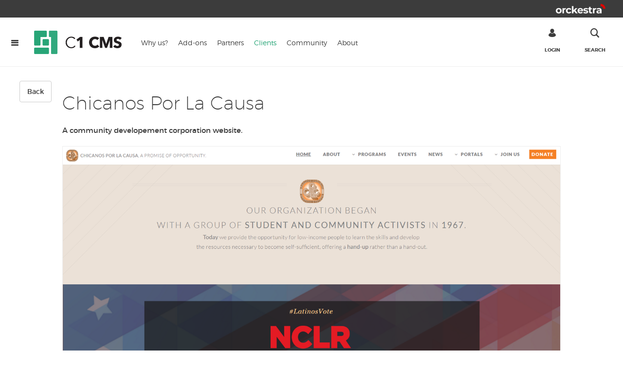

--- FILE ---
content_type: text/html; charset=utf-8
request_url: https://c1.orckestra.com/Clients/Chicanos_Por_La_Causa
body_size: 8405
content:
<!DOCTYPE html ><html xmlns="http://www.w3.org/1999/xhtml" class="no-js" lang="en"><head><title>
	Clients
</title><meta charset="utf-8" /><meta http-equiv="X-UA-Compatible" content="IE=edge" /><meta name="description" content="Meet some of the companies who have already trusted their online presence to  Composite and builded their company website using C1 CMS." /><meta name="viewport" content="width=device-width, initial-scale=1" /><link rel="icon" href="/favicon.ico" /><link href="/Bundles/Styles-390160010?v=RYMZZmjM35BDgxeLIIXj7BL6oW2I4mbFRFZp-L6x_Ik1" type="text/css" rel="stylesheet" /><link href="/Frontend/Styles/style.less?new2017" rel="stylesheet" /><link rel="apple-touch-icon" sizes="57x57" href="/Frontend/Shared/Images/favicons/apple-touch-icon-57x57.png" /><link rel="apple-touch-icon" sizes="60x60" href="/Frontend/Shared/Images/favicons/apple-touch-icon-60x60.png" /><link rel="apple-touch-icon" sizes="72x72" href="/Frontend/Shared/Images/favicons/apple-touch-icon-72x72.png" /><link rel="apple-touch-icon" sizes="76x76" href="/Frontend/Shared/Images/favicons/apple-touch-icon-76x76.png" /><link rel="apple-touch-icon" sizes="114x114" href="/Frontend/Shared/Images/favicons/apple-touch-icon-114x114.png" /><link rel="apple-touch-icon" sizes="120x120" href="/Frontend/Shared/Images/favicons/apple-touch-icon-120x120.png" /><link rel="apple-touch-icon" sizes="144x144" href="/Frontend/Shared/Images/favicons/apple-touch-icon-144x144.png" /><link rel="apple-touch-icon" sizes="152x152" href="/Frontend/Shared/Images/favicons/apple-touch-icon-152x152.png" /><link rel="apple-touch-icon" sizes="180x180" href="/Frontend/Shared/Images/favicons/apple-touch-icon-180x180.png" /><link rel="icon" type="image/png" href="/Frontend/Shared/Images/favicons/favicon-32x32.png" sizes="32x32" /><link rel="icon" type="image/png" href="/Frontend/Shared/Images/favicons/favicon-194x194.png" sizes="194x194" /><link rel="icon" type="image/png" href="/Frontend/Shared/Images/favicons/favicon-96x96.png" sizes="96x96" /><link rel="icon" type="image/png" href="/Frontend/Shared/Images/favicons/android-chrome-192x192.png" sizes="192x192" /><link rel="icon" type="image/png" href="/Frontend/Shared/Images/favicons/favicon-16x16.png" sizes="16x16" /><link rel="manifest" href="/Frontend/Shared/Images/favicons/manifest.json" /><link rel="mask-icon" href="/Frontend/Shared/Images/favicons/safari-pinned-tab.svg" color="#5bbad5" /><link rel="shortcut icon" href="/Frontend/Shared/Images/favicons/favicon.ico" type="image/x-icon" /><!-- HTML5 shim and Respond.js IE8 support of HTML5 elements and media queries -->
<!--[if lt IE 9]>
            <script src="https://oss.maxcdn.com/html5shiv/3.7.2/html5shiv.min.js"></script>
            <script src="https://oss.maxcdn.com/respond/1.4.2/respond.min.js"></script>
        <![endif]-->
<style type="text/css">
            .topBarLogo {
                text-align: right;
                background-color: #3c3c3c;
                width: 100%;
                height: 36px;
                display: block;
            }
            .topBarLogo img {
                margin: 8px 36px 0 0;
                height: 20px;
            }

            .service-nav {
                top: 36px;
            }

            .navbar-bg {
                top: 36px !important;
            }

            .secondary-navbar-desktop { top: 136px; }
            .page-content { padding-top: 136px; }

            @media (min-device-width: 1200px) {
                .page-with-secondary-navbar .page-content { padding-top: 186px; }
            }
            
        </style><style type="text/css">
        .page-head, .page-intro, .jumbotron {
            display: none;
        }
    </style></head><body class="page  "><div class="navbar-sidebar hidden-print"><div class="navbar-sidebar-header"><div class="pull-left">OUR WEBSITES</div><a class="navbar-sidebar-close pull-right" data-target=".navbar-sidebar">CLOSE <span class="icon fa fa-close"></span></a></div><ul class="navbar-sidebar-nav"><li><a href="http://c1.orckestra.com" class="active" data-target=".navbar-sidebar-dropdown-menu"><span class="subtitle">Editions, Add-ons, Community &amp; support.</span><span class="title">C1 CMS Product Site <span class="fa fa-chevron-down hidden-lg"></span></span></a><div class="navbar-sidebar-dropdown-menu"><ul class="nav navbar-nav home-nav"><li><a href="/"><span class="title"> Home</span></a></li></ul><ul class="nav navbar-nav level-1"><li><a href="/Why-us">
                    Why us?
                </a></li><li><a href="/Add-ons">
                    Add-ons
                </a></li><li><a href="/Partners">
                    Partners
                </a></li><li class="active open"><a href="/Clients" class="active">
                    Clients
                </a></li><li><a href="/Community">
                    Community
                </a></li><li><a href="/About">
                    About
                </a></li></ul></div></li><li><a href="http://users.c1.orckestra.com"><span class="subtitle">Videos, Tutorials &amp; Guides.</span><span class="title">End User Guide</span></a></li><li><a href="http://docs.c1.orckestra.com"><span class="subtitle">Setting up C1 CMS and developing websites.</span><span class="title">DOCUMENTATION</span></a></li></ul><ul class="navbar-sidebar-nav navbar-sidebar-loginstatus"><li><a href="#" data-toggle="dropdown" class="dropdown-toggle"><span class="title">Login</span></a><span class="icon icon-user"></span><div class="dropdown-menu"><div class="extranet-loginbox"><div class="clearfix"><form method="post" class="extranet-login-form form-horizontal"><div class="form-group"><label for="UserNameForLogin" class="control-label col-sm-4">Email</label><div class="col-sm-8"><input id="UserNameForLogin" type="email" class="form-control" name="UserNameForLogin" placeholder="Email" required="required"></input></div></div><div class="form-group"><label for="UserPasswordForLogin" class="control-label col-sm-4">Password</label><div class="col-sm-8"><input id="UserPasswordForLogin" type="password" class="form-control" name="UserPasswordForLogin" required="required"></input></div></div><div class="form-group"><div class="col-sm-8"><div class="extranet-login-form-links"><a href="/Extranet/Create-Profile">Create Profile</a><span class="text-muted">  |  </span><a href="/Extranet/ResetPassword">Forgot password?</a></div></div><div class="col-sm-4"><button type="submit" name="loginBtn" class="btn btn-primary btn-extanet-login pull-right">Log In</button><div class="checkbox hide"><label><input id="RememberMe" type="checkbox" checked="checked" name="RememberMe"></input><small> Remember Me</small></label></div></div></div><div class="form-group"><div class="col-sm-offset-4 col-sm-8"></div></div></form></div><div class="exranet-login-with"><strong>You can also log in with:</strong><span class="social-links"><a href="?twitterlogin=true" title="Twitter" class="social-links-icon"><span class="fa  fa-twitter"></span></a></span></div></div></div></li><li><a href="/Extranet/Create-Profile"><span class="title">New User</span></a></li></ul><div class="social-links"><h3 class="text-center">Know it first and engage with us on all channels</h3><a class="social-links-icon" href="https://www.facebook.com/C1CMS" title="Facebook"><span class="fa fa-facebook"></span></a><a class="social-links-icon" href="https://twitter.com/C1_CMS" title="Twitter"><span class="fa fa-twitter"></span></a><a class="social-links-icon" href="https://www.linkedin.com/groups?gid=104931" title="Linkedin"><span class="fa fa-linkedin"></span></a><a class="social-links-icon" href="https://www.youtube.com/user/compositec1" title="Youtube"><span class="fa fa-youtube"></span></a><!--a href="http://www.composite.net/RSS/News.ashx" title="RSS">
            <span class="fa fa-rss"></span>
        </a-->
<a class="social-links-icon" href="http://c1.orckestra.com/About/Newsletter" title="Email"><span class="fa fa-envelope-o"></span></a></div><address><strong>Canada</strong><br />
 13-217 avenue Léonidas S,
<br />
 Rimouski, Quebec
<br />
 Canada G5L 2T5</address></div><div class="navbar-bg"></div><div class="navbar navbar-fixed-top navbar-default " role="navigation"><div class="topBarLogo"><a href="https://www.orckestra.com"><img src="/Frontend/Shared/Images/orckestra-RGB-inverted-EN-hor.png" /></a></div><div class="navbar-header"><div class="service-nav-item navbar-sidebar-toggle"><a data-target=".navbar-sidebar"><span class="icon icon-bars"></span><span class="title hidden-lg hidden-md hidden-sm">MENU</span></a></div><a href="/" class="navbar-brand hidden-xs" title="C1 CMS created by Orckestra"><span class="site-logo"><img src="/Frontend/Shared/Images/c1-cms-logo.png" alt="logo" /></span></a><div class="service-nav"><div class="service-nav-inner"><div class="service-nav-item extranet-login-box"><a class="dropdown-toggle" data-toggle="dropdown" title="Login"><span class="icon icon-user"></span><span class="title">Login</span></a><div class="dropdown-menu dropdown-menu-right"><div class="extranet-loginbox"><div class="clearfix"><form method="post" class="extranet-login-form form-horizontal"><div class="form-group"><label for="UserNameForLogin" class="control-label col-sm-4">Email</label><div class="col-sm-8"><input id="UserNameForLogin" type="email" class="form-control" name="UserNameForLogin" placeholder="Email" required="required"></input></div></div><div class="form-group"><label for="UserPasswordForLogin" class="control-label col-sm-4">Password</label><div class="col-sm-8"><input id="UserPasswordForLogin" type="password" class="form-control" name="UserPasswordForLogin" required="required"></input></div></div><div class="form-group"><div class="col-sm-8"><div class="extranet-login-form-links"><a href="/Extranet/Create-Profile">Create Profile</a><span class="text-muted">  |  </span><a href="/Extranet/ResetPassword">Forgot password?</a></div></div><div class="col-sm-4"><button type="submit" name="loginBtn" class="btn btn-primary btn-extanet-login pull-right">Log In</button><div class="checkbox hide"><label><input id="RememberMe" type="checkbox" checked="checked" name="RememberMe"></input><small> Remember Me</small></label></div></div></div><div class="form-group"><div class="col-sm-offset-4 col-sm-8"></div></div></form></div><div class="exranet-login-with"><strong>You can also log in with:</strong><span class="social-links"><a href="?twitterlogin=true" title="Twitter" class="social-links-icon"><span class="fa  fa-twitter"></span></a></span></div></div></div></div><div class="service-nav-search service-nav-item visible-sm visible-xs visible-md"><a href="#" class="dropdown-toggle" data-toggle="dropdown"><span class="icon icon-search"></span><span class="title">Search</span></a><div class="dropdown-menu"><div class="container text-center"><h1><span class="icon-search"></span> C1 CMS</h1><form action="/Search" method="get" role="search" class="form-inline dropdown-form"><div class="form-group form-group-inline-input-btn"><input id="searchText" type="text" class="form-control input-lg" placeholder="Search" name="q"></input><button type="submit" class="btn btn-primary btn-lg">SEARCH</button></div></form></div></div></div><div class="service-nav-search service-nav-item visible-lg"><a href="#" data-toggle=".service-nav-search.visible-lg"><span class="icon icon-search"></span><span class="title">Search</span></a><form action="/Search" method="get" role="search"><div class="form-group"><button type="submit" class="btn"><span class="icon icon-search"></span><span class="title">Search</span></button><input type="text" class="form-control input-lg" name="q" placeholder="Search" /></div></form></div><!--<div class="service-nav-cart empty service-nav-item">
            <a href="https://c1.orckestra.com/Shop/Checkout" title="Basket">
                <span class="icon icon-shop"></span>
                <span class="title">Shop</span>
                <span class="cart-count" id="topbasket_count">0</span>
            </a>
        </div>-->
</div></div></div><div class="collapse navbar-collapse"><ul class="nav navbar-nav level-1"><li><a href="/Why-us">
                    Why us?
                </a></li><li><a href="/Add-ons">
                    Add-ons
                </a></li><li><a href="/Partners">
                    Partners
                </a></li><li class="active open"><a href="/Clients" class="active">
                    Clients
                </a></li><li><a href="/Community">
                    Community
                </a></li><li><a href="/About">
                    About
                </a></li></ul></div></div><div class="page-content-wrapper"><div class="page-content container-fluid"><div class="jumbotron jumbotron-light jumbotron-size-small c1-fullwidth"><div class="jumbotron-bg" style="background-image:url(&#39;/media/2e63c5c3-cae5-4641-a1e9-ed09b97e62ac/a3pg_A/Images/C1%20CMS%20installations.jpg?mw=1500&amp;q=90&amp;sh=4421d&#39;);"></div><div class="jumbotron-filter filter-gray"></div><div class="jumbotron-content jumbotron-content-centeredXY"><h1 class="text-center">In 150 countries</h1><h2 class="text-center">And more than 60000 installations</h2></div></div><div class="reference-details"><a class="btn-back btn btn-default" onclick=" window.history.back();">Back</a><div class="container"><h1 class="title">
                Chicanos Por La Causa
            </h1><div class="description">
                A community developement corporation website.
            </div><div class="screenshots-gallery"><div class="item"><a rel="lightbox" href="/media/9c8360a7-acf7-4a15-9293-199c8e6d074e/oe7d5g/References/Screenshots/Chicanos%20Por%20La%20Causa/screenshot%200.png" title="Chicanos Por La Causa"><img src="/media/9c8360a7-acf7-4a15-9293-199c8e6d074e?mw=1070" alt="screenshot" class="img-responsive" /></a></div></div><div class="row clearfix bottom-info"><div class="col-xs-12 col-sm-12 col-md-6"><div class="info"><h2>Categories: </h2><div class="text-one-line">
            Company website, Public sector/Government
        </div></div></div><div class="col-xs-12 col-sm-12 col-md-6"><div class="info"><h2>View site: </h2><div class="text-one-line"><a href="http://www.cplc.org/" class="external url" target="_blank">
                                    http://www.cplc.org/
                                </a></div></div></div></div></div></div><div class="addthis_toolbox addthis_default_style addthis_32x32_style social-links share-page"><h3 class="text-center">Share this page</h3><a class="social-links-icon addthis_button_compact"><span class="fa fa-share-alt"></span></a><a class="social-links-icon addthis_button_facebook"><span class="fa fa-facebook"></span></a><a class="social-links-icon addthis_button_twitter"><span class="fa fa-twitter"></span></a><a class="social-links-icon addthis_button_linkedin"><span class="fa fa-linkedin"></span></a><a class="social-links-icon addthis_button_email"><span class="fa fa-share"></span></a><a class="addthis_counter addthis_bubble_style"></a><script type="text/javascript">
            var addthis_config = { "data_track_clickback": true };
        </script><script type="text/javascript" src="//s7.addthis.com/js/250/addthis_widget.js#pubid=xa-4dbaa23f4bdb7818"></script></div></div><div class="page-footer-top hidden-print"><div class="container-fluid"><div class="row page-footer-nav"><div class="col-md-3 hidden-xs hidden-sm"><h5><a href="http://c1.orckestra.com">
	  C1 CMS Product Site
        </a></h5><ul class="nav"><li><a href="http://c1.orckestra.com/Why-us">Why C1 CMS?</a></li><li><a href="http://c1.orckestra.com/Products/Plans">Products</a></li><li><a href="http://c1.orckestra.com/Partners">CMS Partners</a></li><li><a href="http://c1.orckestra.com/Clients">Clients</a></li><li><a href="http://c1.orckestra.com/Community">Community</a></li><li><a href="http://c1.orckestra.com/About">About</a></li></ul><h5><a href="http://docs.c1.orckestra.com">
	  Documentation
        </a></h5><ul class="nav"><li><a href="http://docs.c1.orckestra.com/Getting-Started">Getting Started</a></li><li><a href="http://docs.c1.orckestra.com/Layout">Layout</a></li><li><a href="http://docs.c1.orckestra.com/Data">Data</a></li><li><a href="http://docs.c1.orckestra.com/Functions">Functions</a></li><li><a href="http://docs.c1.orckestra.com/Configuration">Configuration</a></li><li><a href="http://docs.c1.orckestra.com/Console">Console</a></li><li><a href="http://docs.c1.orckestra.com/WindowsAzure">Azure</a></li><li><a href="http://docs.c1.orckestra.com/Videos">Videos</a></li></ul></div><div class="col-md-3 hidden-xs hidden-sm"><h5><a href="http://c1.orckestra.com/Add-ons?set=all">
	  Add-on Market
        </a></h5><ul class="nav"><li><a href="http://c1.orckestra.com/Add-ons">Package Overview</a></li><li><a href="http://c1.orckestra.com/Add-ons/Share-your-Addon">Share your Add-on</a></li><li><a href="http://c1.orckestra.com/Add-ons/Add-on-Market-QA">Add-on Market Q&amp;A</a></li></ul><h5><a href="http://users.c1.orckestra.com">
	  User Guides
        </a></h5><ul class="nav"><li><a href="http://users.c1.orckestra.com/Getting-Started">Getting Started</a></li><li><a href="http://users.c1.orckestra.com/Pages">Pages</a></li><li><a href="http://users.c1.orckestra.com/Image-Media">Image &amp; Media</a></li><li><a href="http://users.c1.orckestra.com/Functions">Functions</a></li><li><a href="http://users.c1.orckestra.com/Superuser">Superuser</a></li><li><a href="http://users.c1.orckestra.com/User-Guide">User Guide</a></li><li><a href="http://users.c1.orckestra.com/Videos">Videos</a></li></ul><a class="btn btn-primary btn-sm" href="http://docs.c1.orckestra.com/Getting-started/Download">Download</a></div><div class="col-md-3 hidden-xs hidden-sm"><h5><a href="https://www.orckestra.com/en/commerce-cloud">
	  Orckestra Product Suite
		<i class="fa fa-external-link"></i></a></h5><ul class="nav"></ul><h5><a href="https://www.orckestra.com/en/commerce-cloud/ecommerce-platform">
	  Digital Commerce
		<i class="fa fa-external-link"></i></a></h5><ul class="nav"><li><a href="https://www.orckestra.com/en/commerce-cloud/ecommerce-platform">Commerce Management</a></li><li><a href="https://www.orckestra.com/en/commerce-cloud/ecommerce-platform">Product Information Management</a></li><li><a href="https://www.orckestra.com/en/commerce-cloud/ecommerce-platform">Marketing and Promotions Management</a></li><li><a href="https://www.orckestra.com/en/commerce-cloud/ecommerce-platform">Experience Management for Commerce</a></li><li><a href="http://users.c1.orckestra.com/Getting-Started">Distributed Order Management</a></li><li><a href="http://users.c1.orckestra.com/Getting-Started">Mobile Shopping App SDK</a></li><li><a href="http://users.c1.orckestra.com/Getting-Started">Advanced Analytics with Power BI</a></li></ul><h5><a href="https://www.orckestra.com/en/commerce-cloud/digital-store">
	  Digital Store
		<i class="fa fa-external-link"></i></a></h5><ul class="nav"><li><a href="https://www.orckestra.com/en/commerce-cloud/digital-store">In-Store Digital Shopping</a></li><li><a href="https://www.orckestra.com/en/commerce-cloud/digital-store">In-Store Fulfillment</a></li><li><a href="https://www.orckestra.com/en/commerce-cloud/digital-store">Pick &amp; Pack</a></li></ul><h5><a href="https://www.orckestra.com/en/about">
	  About Orckestra
		<i class="fa fa-external-link"></i></a></h5><ul class="nav"><li><a href="https://www.orckestra.com/en/about#news">News</a></li><li><a href="https://www.orckestra.com/en/about#awards">Awards</a></li><li><a href="https://www.orckestra.com/en/about#locations">Locations</a></li></ul></div><div class="col-xs-6 hidden-md hidden-lg"><h6><a href="http://c1.orckestra.com">
	  C1 CMS Product Site
        </a></h6><ul class="nav"><li><a href="http://c1.orckestra.com/Why-us">Why C1 CMS?</a></li><li><a href="http://c1.orckestra.com/Products/Plans">Products</a></li><li><a href="http://c1.orckestra.com/Partners">CMS Partners</a></li><li><a href="http://c1.orckestra.com/Clients">Clients</a></li><li><a href="http://c1.orckestra.com/Community">Community</a></li><li><a href="http://c1.orckestra.com/About">About</a></li></ul><h6><a href="http://docs.c1.orckestra.com">
	  Documentation
        </a></h6><ul class="nav"><li><a href="http://docs.c1.orckestra.com/Getting-Started">Getting Started</a></li><li><a href="http://docs.c1.orckestra.com/Layout">Layout</a></li><li><a href="http://docs.c1.orckestra.com/Data">Data</a></li><li><a href="http://docs.c1.orckestra.com/Functions">Functions</a></li><li><a href="http://docs.c1.orckestra.com/Configuration">Configuration</a></li><li><a href="http://docs.c1.orckestra.com/Console">Console</a></li><li><a href="http://docs.c1.orckestra.com/WindowsAzure">Azure</a></li><li><a href="http://docs.c1.orckestra.com/Videos">Videos</a></li></ul><h6><a href="http://c1.orckestra.com/Add-ons?set=all">
	  Add-on Market
        </a></h6><ul class="nav"><li><a href="http://c1.orckestra.com/Add-ons">Package Overview</a></li><li><a href="http://c1.orckestra.com/Add-ons/Share-your-Addon">Share your Add-on</a></li><li><a href="http://c1.orckestra.com/Add-ons/Add-on-Market-QA">Add-on Market Q&amp;A</a></li></ul><h6><a href="http://users.c1.orckestra.com">
	  User Guides
        </a></h6><ul class="nav"><li><a href="http://users.c1.orckestra.com/Getting-Started">Getting Started</a></li><li><a href="http://users.c1.orckestra.com/Pages">Pages</a></li><li><a href="http://users.c1.orckestra.com/Image-Media">Image &amp; Media</a></li><li><a href="http://users.c1.orckestra.com/Functions">Functions</a></li><li><a href="http://users.c1.orckestra.com/Superuser">Superuser</a></li><li><a href="http://users.c1.orckestra.com/User-Guide">User Guide</a></li><li><a href="http://users.c1.orckestra.com/Videos">Videos</a></li></ul><a class="btn btn-primary btn-sm" href="http://docs.c1.orckestra.com/Getting-started/Download">Download</a></div><div class="col-xs-6 hidden-md hidden-lg"><h6><a href="https://www.orckestra.com/en/commerce-cloud">
	  Orckestra Product Suite
		<i class="fa fa-external-link"></i></a></h6><ul class="nav"></ul><h6><a href="https://www.orckestra.com/en/commerce-cloud/ecommerce-platform">
	  Digital Commerce
		<i class="fa fa-external-link"></i></a></h6><ul class="nav"><li><a href="https://www.orckestra.com/en/commerce-cloud/ecommerce-platform">Commerce Management</a></li><li><a href="https://www.orckestra.com/en/commerce-cloud/ecommerce-platform">Product Information Management</a></li><li><a href="https://www.orckestra.com/en/commerce-cloud/ecommerce-platform">Marketing and Promotions Management</a></li><li><a href="https://www.orckestra.com/en/commerce-cloud/ecommerce-platform">Experience Management for Commerce</a></li><li><a href="http://users.c1.orckestra.com/Getting-Started">Distributed Order Management</a></li><li><a href="http://users.c1.orckestra.com/Getting-Started">Mobile Shopping App SDK</a></li><li><a href="http://users.c1.orckestra.com/Getting-Started">Advanced Analytics with Power BI</a></li></ul><h6><a href="https://www.orckestra.com/en/commerce-cloud/digital-store">
	  Digital Store
		<i class="fa fa-external-link"></i></a></h6><ul class="nav"><li><a href="https://www.orckestra.com/en/commerce-cloud/digital-store">In-Store Digital Shopping</a></li><li><a href="https://www.orckestra.com/en/commerce-cloud/digital-store">In-Store Fulfillment</a></li><li><a href="https://www.orckestra.com/en/commerce-cloud/digital-store">Pick &amp; Pack</a></li></ul><h6><a href="https://www.orckestra.com/en/about">
	  About Orckestra
		<i class="fa fa-external-link"></i></a></h6><ul class="nav"><li><a href="https://www.orckestra.com/en/about#news">News</a></li><li><a href="https://www.orckestra.com/en/about#awards">Awards</a></li><li><a href="https://www.orckestra.com/en/about#locations">Locations</a></li></ul></div><div class="clearfix hidden-md hidden-lg"></div><div class="col-md-3 page-footer-right "><h2>ABOUT C1 CMS IN SHORT</h2><p>C1 CMS is a powerful Content Management System that scales out in the cloud. C1 CMS Foundation is one of the world’s best-rated free Open Source CMSes. Built on the Microsoft stack and installed in more than 100 countries. C1 CMS is also seamlessly integrated in our Unified Commerce offering - Orckestra Commerce Cloud.</p><h1><span class="text-primary"><br /> UPDATES</span> ABOUT C1 CMS</h1><p>Get a regular digest about the C1 CMS. Learn about releases, solutions, features with a dash of technology.</p><div class="join-community-form"><form class="form-inline" method="POST" action="https://c1.orckestra.com/About/Newsletter"><div class="form-group"><input type="email" class="form-control" name="SubscribeEmail" placeholder="WHAT'S YOUR EMAIL?" /></div><div class="form-group"><button type="submit" class="btn btn-primary btn-with-arrow">SIGN UP</button></div></form></div></div></div></div></div><div class="page-footer-social hidden-print"><div class="social-links"><h3 class="text-center">Know it first and engage with us on all channels</h3><a class="social-links-icon" href="https://www.facebook.com/C1CMS" title="Facebook"><span class="fa fa-facebook"></span></a><a class="social-links-icon" href="https://twitter.com/C1_CMS" title="Twitter"><span class="fa fa-twitter"></span></a><a class="social-links-icon" href="https://www.linkedin.com/groups?gid=104931" title="Linkedin"><span class="fa fa-linkedin"></span></a><a class="social-links-icon" href="https://www.youtube.com/user/compositec1" title="Youtube"><span class="fa fa-youtube"></span></a><!--a href="http://www.composite.net/RSS/News.ashx" title="RSS">
            <span class="fa fa-rss"></span>
        </a-->
<a class="social-links-icon" href="http://c1.orckestra.com/About/Newsletter" title="Email"><span class="fa fa-envelope-o"></span></a></div></div><footer class="page-footer clearfix hidden-print"><div class="row"><div class="col-sm-3"><a href="/" title="C1 CMS created by Orckestra" class="page-footer-logo"><img alt="logo" src="/Frontend/Shared/Images/orckestra-RGB-inverted-EN.png" /></a></div><div class="col-md-6 col-sm-9"><div class="row footer-addresses"><div class="col-sm-6"><strong>Canada</strong><br /> 13-217 avenue Léonidas S, <br /> Rimouski, Quebec <br /> Canada G5L 2T5</div><div class="col-sm-6"><strong>C1 CMS Support</strong><br /> Customers with a Business or Premium plan can obtain support by writing to <a href="mailto:c1support@orckestra.com">c1support@orckestra.com</a></div></div></div></div><div class="row footer-copyrights text-center"><div class="col-md-12">

© 2025 all rights reserved, Orckestra Technologies Inc. | <a href="http://c1.orckestra.com/Privacy">Privacy and Cookie Policy</a> | <a href="http://c1.orckestra.com/LegalNotice">CMS Terms &amp; Conditions</a> | <a href="http://c1.orckestra.com/Two-licenses">CMS Licenses</a></div></div></footer></div><!-- Google Tag Manager -->
<noscript><iframe src="//www.googletagmanager.com/ns.html?id=GTM-5Z7MH6" height="0" width="0" style="display:none;visibility:hidden"></iframe></noscript>
        <script>
            (function (w, d, s, l, i) {
                w[l] = w[l] || []; w[l].push({
                    'gtm.start':
                        new Date().getTime(), event: 'gtm.js'
                }); var f = d.getElementsByTagName(s)[0],
                    j = d.createElement(s), dl = l != 'dataLayer' ? '&l=' + l : ''; j.async = true; j.src =
                    '//www.googletagmanager.com/gtm.js?id=' + i + dl; f.parentNode.insertBefore(j, f);
            })(window, document, 'script', 'dataLayer', 'GTM-5Z7MH6');
        </script>
		<!-- End Google Tag Manager -->
<div id="fb-root"></div><!-- End Google Tag Manager -->
<script id="jquery-js" src="//code.jquery.com/jquery-1.11.1.min.js"></script><script src="/Bundles/Scripts1658106353?v=YCn0H6uBIMJdwt3cTPbS000qUdCCYTwiNl6Ny8O-cl01" type="text/javascript"></script><script type="text/javascript">
        // <!--
        (function ($) {
            $(document).ready(function () {

                initCycle();

                $(window).on("resize", function () {
                    $(".screenshots-gallery").cycle('destroy');
                    $(".screenshots-gallery").removeAttr("style").find("item").removeAttr("style");
                    initCycle();
                });

                function initCycle() {
                    $(".screenshots-gallery").cycle({
                        fx: 'scrollHorz',
                        speed: 'slow',
                        timeout: '20000',
                        next: '#next',
                        prev: '#prev',
                        before: function () {
                            var index = $(this).index() + 1;
                            if (index < 10) {
                                index = '0' + index;
                            }
                            $('#screenshotIndex').text(index);
                        }
                    });
                }
            });
        })(jQuery);
        // -->
</script><script>//<![CDATA[
		(function(d, s, id) {
		  var js, fjs = d.getElementsByTagName(s)[0];
		  if (d.getElementById(id)) return;
		  js = d.createElement(s); js.id = id;
		  js.src = "//connect.facebook.net/ru_RU/sdk.js#xfbml=1&version=v2.7";
		  fjs.parentNode.insertBefore(js, fjs);
		}(document, 'script', 'facebook-jssdk'));//]]></script></body></html>

--- FILE ---
content_type: text/css
request_url: https://c1.orckestra.com/Frontend/Styles/style.less?new2017
body_size: 287573
content:
/*! normalize.css v3.0.1 | MIT License | git.io/normalize */
html {
  font-family: sans-serif;
  -ms-text-size-adjust: 100%;
  -webkit-text-size-adjust: 100%;
}
body {
  margin: 0;
}
article,
aside,
details,
figcaption,
figure,
footer,
header,
hgroup,
main,
nav,
section,
summary {
  display: block;
}
audio,
canvas,
progress,
video {
  display: inline-block;
  vertical-align: baseline;
}
audio:not([controls]) {
  display: none;
  height: 0;
}
[hidden],
template {
  display: none;
}
a {
  background: transparent;
}
a:active,
a:hover {
  outline: 0;
}
abbr[title] {
  border-bottom: 1px dotted;
}
b,
strong {
  font-weight: bold;
}
dfn {
  font-style: italic;
}
h1 {
  font-size: 2em;
  margin: 0.67em 0;
}
mark {
  background: #ff0;
  color: #000;
}
small {
  font-size: 80%;
}
sub,
sup {
  font-size: 75%;
  line-height: 0;
  position: relative;
  vertical-align: baseline;
}
sup {
  top: -0.5em;
}
sub {
  bottom: -0.25em;
}
img {
  border: 0;
}
svg:not(:root) {
  overflow: hidden;
}
figure {
  margin: 1em 40px;
}
hr {
  -moz-box-sizing: content-box;
  box-sizing: content-box;
  height: 0;
}
pre {
  overflow: auto;
}
code,
kbd,
pre,
samp {
  font-family: monospace, monospace;
  font-size: 1em;
}
button,
input,
optgroup,
select,
textarea {
  color: inherit;
  font: inherit;
  margin: 0;
}
button {
  overflow: visible;
}
button,
select {
  text-transform: none;
}
button,
html input[type="button"],
input[type="reset"],
input[type="submit"] {
  -webkit-appearance: button;
  cursor: pointer;
}
button[disabled],
html input[disabled] {
  cursor: default;
}
button::-moz-focus-inner,
input::-moz-focus-inner {
  border: 0;
  padding: 0;
}
input {
  line-height: normal;
}
input[type="checkbox"],
input[type="radio"] {
  box-sizing: border-box;
  padding: 0;
}
input[type="number"]::-webkit-inner-spin-button,
input[type="number"]::-webkit-outer-spin-button {
  height: auto;
}
input[type="search"] {
  -webkit-appearance: textfield;
  -moz-box-sizing: content-box;
  -webkit-box-sizing: content-box;
  box-sizing: content-box;
}
input[type="search"]::-webkit-search-cancel-button,
input[type="search"]::-webkit-search-decoration {
  -webkit-appearance: none;
}
fieldset {
  border: 1px solid #c0c0c0;
  margin: 0 2px;
  padding: 0.35em 0.625em 0.75em;
}
legend {
  border: 0;
  padding: 0;
}
textarea {
  overflow: auto;
}
optgroup {
  font-weight: bold;
}
table {
  border-collapse: collapse;
  border-spacing: 0;
}
td,
th {
  padding: 0;
}
@media print {
  * {
    text-shadow: none !important;
    color: #000 !important;
    background: transparent !important;
    box-shadow: none !important;
  }
  a,
  a:visited {
    text-decoration: underline;
  }
  a[href]:after {
    content: " (" attr(href) ")";
  }
  abbr[title]:after {
    content: " (" attr(title) ")";
  }
  a[href^="javascript:"]:after,
  a[href^="#"]:after {
    content: "";
  }
  pre,
  blockquote {
    border: 1px solid #999;
    page-break-inside: avoid;
  }
  thead {
    display: table-header-group;
  }
  tr,
  img {
    page-break-inside: avoid;
  }
  img {
    max-width: 100% !important;
  }
  p,
  h2,
  h3 {
    orphans: 3;
    widows: 3;
  }
  h2,
  h3 {
    page-break-after: avoid;
  }
  select {
    background: #fff !important;
  }
  .navbar {
    display: none;
  }
  .table td,
  .table th {
    background-color: #fff !important;
  }
  .btn > .caret,
  .dropup > .btn > .caret {
    border-top-color: #000 !important;
  }
  .label {
    border: 1px solid #000;
  }
  .table {
    border-collapse: collapse !important;
  }
  .table-bordered th,
  .table-bordered td {
    border: 1px solid #ddd !important;
  }
}
@font-face {
  font-family: 'Glyphicons Halflings';
  src: url('../Shared/Styles/bootstrap/../../fonts/glyphicons-halflings-regular.eot');
  src: url('../Shared/Styles/bootstrap/../../fonts/glyphicons-halflings-regular.eot?#iefix') format('embedded-opentype'), url('../Shared/Styles/bootstrap/../../fonts/glyphicons-halflings-regular.woff') format('woff'), url('../Shared/Styles/bootstrap/../../fonts/glyphicons-halflings-regular.ttf') format('truetype'), url('../Shared/Styles/bootstrap/../../fonts/glyphicons-halflings-regular.svg#glyphicons_halflingsregular') format('svg');
}
.glyphicon {
  position: relative;
  top: 1px;
  display: inline-block;
  font-family: 'Glyphicons Halflings';
  font-style: normal;
  font-weight: normal;
  line-height: 1;
  -webkit-font-smoothing: antialiased;
  -moz-osx-font-smoothing: grayscale;
}
.glyphicon-asterisk:before {
  content: "\2a";
}
.glyphicon-plus:before {
  content: "\2b";
}
.glyphicon-euro:before {
  content: "\20ac";
}
.glyphicon-minus:before {
  content: "\2212";
}
.glyphicon-cloud:before {
  content: "\2601";
}
.glyphicon-envelope:before {
  content: "\2709";
}
.glyphicon-pencil:before {
  content: "\270f";
}
.glyphicon-glass:before {
  content: "\e001";
}
.glyphicon-music:before {
  content: "\e002";
}
.glyphicon-search:before {
  content: "\e003";
}
.glyphicon-heart:before {
  content: "\e005";
}
.glyphicon-star:before {
  content: "\e006";
}
.glyphicon-star-empty:before {
  content: "\e007";
}
.glyphicon-user:before {
  content: "\e008";
}
.glyphicon-film:before {
  content: "\e009";
}
.glyphicon-th-large:before {
  content: "\e010";
}
.glyphicon-th:before {
  content: "\e011";
}
.glyphicon-th-list:before {
  content: "\e012";
}
.glyphicon-ok:before {
  content: "\e013";
}
.glyphicon-remove:before {
  content: "\e014";
}
.glyphicon-zoom-in:before {
  content: "\e015";
}
.glyphicon-zoom-out:before {
  content: "\e016";
}
.glyphicon-off:before {
  content: "\e017";
}
.glyphicon-signal:before {
  content: "\e018";
}
.glyphicon-cog:before {
  content: "\e019";
}
.glyphicon-trash:before {
  content: "\e020";
}
.glyphicon-home:before {
  content: "\e021";
}
.glyphicon-file:before {
  content: "\e022";
}
.glyphicon-time:before {
  content: "\e023";
}
.glyphicon-road:before {
  content: "\e024";
}
.glyphicon-download-alt:before {
  content: "\e025";
}
.glyphicon-download:before {
  content: "\e026";
}
.glyphicon-upload:before {
  content: "\e027";
}
.glyphicon-inbox:before {
  content: "\e028";
}
.glyphicon-play-circle:before {
  content: "\e029";
}
.glyphicon-repeat:before {
  content: "\e030";
}
.glyphicon-refresh:before {
  content: "\e031";
}
.glyphicon-list-alt:before {
  content: "\e032";
}
.glyphicon-lock:before {
  content: "\e033";
}
.glyphicon-flag:before {
  content: "\e034";
}
.glyphicon-headphones:before {
  content: "\e035";
}
.glyphicon-volume-off:before {
  content: "\e036";
}
.glyphicon-volume-down:before {
  content: "\e037";
}
.glyphicon-volume-up:before {
  content: "\e038";
}
.glyphicon-qrcode:before {
  content: "\e039";
}
.glyphicon-barcode:before {
  content: "\e040";
}
.glyphicon-tag:before {
  content: "\e041";
}
.glyphicon-tags:before {
  content: "\e042";
}
.glyphicon-book:before {
  content: "\e043";
}
.glyphicon-bookmark:before {
  content: "\e044";
}
.glyphicon-print:before {
  content: "\e045";
}
.glyphicon-camera:before {
  content: "\e046";
}
.glyphicon-font:before {
  content: "\e047";
}
.glyphicon-bold:before {
  content: "\e048";
}
.glyphicon-italic:before {
  content: "\e049";
}
.glyphicon-text-height:before {
  content: "\e050";
}
.glyphicon-text-width:before {
  content: "\e051";
}
.glyphicon-align-left:before {
  content: "\e052";
}
.glyphicon-align-center:before {
  content: "\e053";
}
.glyphicon-align-right:before {
  content: "\e054";
}
.glyphicon-align-justify:before {
  content: "\e055";
}
.glyphicon-list:before {
  content: "\e056";
}
.glyphicon-indent-left:before {
  content: "\e057";
}
.glyphicon-indent-right:before {
  content: "\e058";
}
.glyphicon-facetime-video:before {
  content: "\e059";
}
.glyphicon-picture:before {
  content: "\e060";
}
.glyphicon-map-marker:before {
  content: "\e062";
}
.glyphicon-adjust:before {
  content: "\e063";
}
.glyphicon-tint:before {
  content: "\e064";
}
.glyphicon-edit:before {
  content: "\e065";
}
.glyphicon-share:before {
  content: "\e066";
}
.glyphicon-check:before {
  content: "\e067";
}
.glyphicon-move:before {
  content: "\e068";
}
.glyphicon-step-backward:before {
  content: "\e069";
}
.glyphicon-fast-backward:before {
  content: "\e070";
}
.glyphicon-backward:before {
  content: "\e071";
}
.glyphicon-play:before {
  content: "\e072";
}
.glyphicon-pause:before {
  content: "\e073";
}
.glyphicon-stop:before {
  content: "\e074";
}
.glyphicon-forward:before {
  content: "\e075";
}
.glyphicon-fast-forward:before {
  content: "\e076";
}
.glyphicon-step-forward:before {
  content: "\e077";
}
.glyphicon-eject:before {
  content: "\e078";
}
.glyphicon-chevron-left:before {
  content: "\e079";
}
.glyphicon-chevron-right:before {
  content: "\e080";
}
.glyphicon-plus-sign:before {
  content: "\e081";
}
.glyphicon-minus-sign:before {
  content: "\e082";
}
.glyphicon-remove-sign:before {
  content: "\e083";
}
.glyphicon-ok-sign:before {
  content: "\e084";
}
.glyphicon-question-sign:before {
  content: "\e085";
}
.glyphicon-info-sign:before {
  content: "\e086";
}
.glyphicon-screenshot:before {
  content: "\e087";
}
.glyphicon-remove-circle:before {
  content: "\e088";
}
.glyphicon-ok-circle:before {
  content: "\e089";
}
.glyphicon-ban-circle:before {
  content: "\e090";
}
.glyphicon-arrow-left:before {
  content: "\e091";
}
.glyphicon-arrow-right:before {
  content: "\e092";
}
.glyphicon-arrow-up:before {
  content: "\e093";
}
.glyphicon-arrow-down:before {
  content: "\e094";
}
.glyphicon-share-alt:before {
  content: "\e095";
}
.glyphicon-resize-full:before {
  content: "\e096";
}
.glyphicon-resize-small:before {
  content: "\e097";
}
.glyphicon-exclamation-sign:before {
  content: "\e101";
}
.glyphicon-gift:before {
  content: "\e102";
}
.glyphicon-leaf:before {
  content: "\e103";
}
.glyphicon-fire:before {
  content: "\e104";
}
.glyphicon-eye-open:before {
  content: "\e105";
}
.glyphicon-eye-close:before {
  content: "\e106";
}
.glyphicon-warning-sign:before {
  content: "\e107";
}
.glyphicon-plane:before {
  content: "\e108";
}
.glyphicon-calendar:before {
  content: "\e109";
}
.glyphicon-random:before {
  content: "\e110";
}
.glyphicon-comment:before {
  content: "\e111";
}
.glyphicon-magnet:before {
  content: "\e112";
}
.glyphicon-chevron-up:before {
  content: "\e113";
}
.glyphicon-chevron-down:before {
  content: "\e114";
}
.glyphicon-retweet:before {
  content: "\e115";
}
.glyphicon-shopping-cart:before {
  content: "\e116";
}
.glyphicon-folder-close:before {
  content: "\e117";
}
.glyphicon-folder-open:before {
  content: "\e118";
}
.glyphicon-resize-vertical:before {
  content: "\e119";
}
.glyphicon-resize-horizontal:before {
  content: "\e120";
}
.glyphicon-hdd:before {
  content: "\e121";
}
.glyphicon-bullhorn:before {
  content: "\e122";
}
.glyphicon-bell:before {
  content: "\e123";
}
.glyphicon-certificate:before {
  content: "\e124";
}
.glyphicon-thumbs-up:before {
  content: "\e125";
}
.glyphicon-thumbs-down:before {
  content: "\e126";
}
.glyphicon-hand-right:before {
  content: "\e127";
}
.glyphicon-hand-left:before {
  content: "\e128";
}
.glyphicon-hand-up:before {
  content: "\e129";
}
.glyphicon-hand-down:before {
  content: "\e130";
}
.glyphicon-circle-arrow-right:before {
  content: "\e131";
}
.glyphicon-circle-arrow-left:before {
  content: "\e132";
}
.glyphicon-circle-arrow-up:before {
  content: "\e133";
}
.glyphicon-circle-arrow-down:before {
  content: "\e134";
}
.glyphicon-globe:before {
  content: "\e135";
}
.glyphicon-wrench:before {
  content: "\e136";
}
.glyphicon-tasks:before {
  content: "\e137";
}
.glyphicon-filter:before {
  content: "\e138";
}
.glyphicon-briefcase:before {
  content: "\e139";
}
.glyphicon-fullscreen:before {
  content: "\e140";
}
.glyphicon-dashboard:before {
  content: "\e141";
}
.glyphicon-paperclip:before {
  content: "\e142";
}
.glyphicon-heart-empty:before {
  content: "\e143";
}
.glyphicon-link:before {
  content: "\e144";
}
.glyphicon-phone:before {
  content: "\e145";
}
.glyphicon-pushpin:before {
  content: "\e146";
}
.glyphicon-usd:before {
  content: "\e148";
}
.glyphicon-gbp:before {
  content: "\e149";
}
.glyphicon-sort:before {
  content: "\e150";
}
.glyphicon-sort-by-alphabet:before {
  content: "\e151";
}
.glyphicon-sort-by-alphabet-alt:before {
  content: "\e152";
}
.glyphicon-sort-by-order:before {
  content: "\e153";
}
.glyphicon-sort-by-order-alt:before {
  content: "\e154";
}
.glyphicon-sort-by-attributes:before {
  content: "\e155";
}
.glyphicon-sort-by-attributes-alt:before {
  content: "\e156";
}
.glyphicon-unchecked:before {
  content: "\e157";
}
.glyphicon-expand:before {
  content: "\e158";
}
.glyphicon-collapse-down:before {
  content: "\e159";
}
.glyphicon-collapse-up:before {
  content: "\e160";
}
.glyphicon-log-in:before {
  content: "\e161";
}
.glyphicon-flash:before {
  content: "\e162";
}
.glyphicon-log-out:before {
  content: "\e163";
}
.glyphicon-new-window:before {
  content: "\e164";
}
.glyphicon-record:before {
  content: "\e165";
}
.glyphicon-save:before {
  content: "\e166";
}
.glyphicon-open:before {
  content: "\e167";
}
.glyphicon-saved:before {
  content: "\e168";
}
.glyphicon-import:before {
  content: "\e169";
}
.glyphicon-export:before {
  content: "\e170";
}
.glyphicon-send:before {
  content: "\e171";
}
.glyphicon-floppy-disk:before {
  content: "\e172";
}
.glyphicon-floppy-saved:before {
  content: "\e173";
}
.glyphicon-floppy-remove:before {
  content: "\e174";
}
.glyphicon-floppy-save:before {
  content: "\e175";
}
.glyphicon-floppy-open:before {
  content: "\e176";
}
.glyphicon-credit-card:before {
  content: "\e177";
}
.glyphicon-transfer:before {
  content: "\e178";
}
.glyphicon-cutlery:before {
  content: "\e179";
}
.glyphicon-header:before {
  content: "\e180";
}
.glyphicon-compressed:before {
  content: "\e181";
}
.glyphicon-earphone:before {
  content: "\e182";
}
.glyphicon-phone-alt:before {
  content: "\e183";
}
.glyphicon-tower:before {
  content: "\e184";
}
.glyphicon-stats:before {
  content: "\e185";
}
.glyphicon-sd-video:before {
  content: "\e186";
}
.glyphicon-hd-video:before {
  content: "\e187";
}
.glyphicon-subtitles:before {
  content: "\e188";
}
.glyphicon-sound-stereo:before {
  content: "\e189";
}
.glyphicon-sound-dolby:before {
  content: "\e190";
}
.glyphicon-sound-5-1:before {
  content: "\e191";
}
.glyphicon-sound-6-1:before {
  content: "\e192";
}
.glyphicon-sound-7-1:before {
  content: "\e193";
}
.glyphicon-copyright-mark:before {
  content: "\e194";
}
.glyphicon-registration-mark:before {
  content: "\e195";
}
.glyphicon-cloud-download:before {
  content: "\e197";
}
.glyphicon-cloud-upload:before {
  content: "\e198";
}
.glyphicon-tree-conifer:before {
  content: "\e199";
}
.glyphicon-tree-deciduous:before {
  content: "\e200";
}
* {
  -webkit-box-sizing: border-box;
  -moz-box-sizing: border-box;
  box-sizing: border-box;
}
*:before,
*:after {
  -webkit-box-sizing: border-box;
  -moz-box-sizing: border-box;
  box-sizing: border-box;
}
html {
  font-size: 10px;
  -webkit-tap-highlight-color: rgba(0, 0, 0, 0);
}
body {
  font-family: "Trueno", "Helvetica Neue", Helvetica, Arial, sans-serif;
  font-size: 14px;
  line-height: 1.57142857142857;
  color: #3c3c3c;
  background-color: #ffffff;
}
input,
button,
select,
textarea {
  font-family: inherit;
  font-size: inherit;
  line-height: inherit;
}
a {
  color: #1ca070;
  text-decoration: none;
}
a:hover,
a:focus {
  color: #115f42;
  text-decoration: underline;
}
a:focus {
  outline: thin dotted;
  outline: 5px auto -webkit-focus-ring-color;
  outline-offset: -2px;
}
figure {
  margin: 0;
}
img {
  vertical-align: middle;
}
.img-responsive,
.thumbnail > img,
.thumbnail a > img,
.carousel-inner > .item > img,
.carousel-inner > .item > a > img,
.package-preview .screenshots img > img,
.package-preview .screenshots img a > img {
  display: block;
  width: 100% \9;
  max-width: 100%;
  height: auto;
}
.img-rounded {
  border-radius: 6px;
}
.img-thumbnail {
  padding: 4px;
  line-height: 1.57142857142857;
  background-color: #ffffff;
  border: 1px solid #dddddd;
  border-radius: 4px;
  -webkit-transition: all 0.2s ease-in-out;
  -o-transition: all 0.2s ease-in-out;
  transition: all 0.2s ease-in-out;
  -webkit-transition: all all 0.2s ease-in-out ease;
  -moz-transition: all all 0.2s ease-in-out ease;
  -ms-transition: all all 0.2s ease-in-out ease;
  -o-transition: all all 0.2s ease-in-out ease;
  transition: all all 0.2s ease-in-out ease;
  display: inline-block;
  width: 100% \9;
  max-width: 100%;
  height: auto;
}
.img-circle {
  border-radius: 50%;
}
hr {
  margin-top: 21px;
  margin-bottom: 21px;
  border: 0;
  border-top: 1px solid #e1e1e1;
}
.sr-only {
  position: absolute;
  width: 1px;
  height: 1px;
  margin: -1px;
  padding: 0;
  overflow: hidden;
  clip: rect(0, 0, 0, 0);
  border: 0;
}
.sr-only-focusable:active,
.sr-only-focusable:focus {
  position: static;
  width: auto;
  height: auto;
  margin: 0;
  overflow: visible;
  clip: auto;
}
h1,
h2,
h3,
h4,
h5,
h6,
.h1,
.h2,
.h3,
.h4,
.h5,
.h6 {
  font-family: inherit;
  font-weight: 700;
  line-height: 1.3;
  color: inherit;
}
h1 small,
h2 small,
h3 small,
h4 small,
h5 small,
h6 small,
.h1 small,
.h2 small,
.h3 small,
.h4 small,
.h5 small,
.h6 small,
h1 .small,
h2 .small,
h3 .small,
h4 .small,
h5 .small,
h6 .small,
.h1 .small,
.h2 .small,
.h3 .small,
.h4 .small,
.h5 .small,
.h6 .small {
  font-weight: normal;
  line-height: 1;
  color: #b1b1b1;
}
h1,
.h1,
h2,
.h2,
h3,
.h3 {
  margin-top: 21px;
  margin-bottom: 10.5px;
}
h1 small,
.h1 small,
h2 small,
.h2 small,
h3 small,
.h3 small,
h1 .small,
.h1 .small,
h2 .small,
.h2 .small,
h3 .small,
.h3 .small {
  font-size: 65%;
}
h4,
.h4,
h5,
.h5,
h6,
.h6 {
  margin-top: 10.5px;
  margin-bottom: 10.5px;
}
h4 small,
.h4 small,
h5 small,
.h5 small,
h6 small,
.h6 small,
h4 .small,
.h4 .small,
h5 .small,
.h5 .small,
h6 .small,
.h6 .small {
  font-size: 75%;
}
h1,
.h1 {
  font-size: 38px;
}
h2,
.h2 {
  font-size: 28px;
}
h3,
.h3 {
  font-size: 21px;
}
h4,
.h4 {
  font-size: 20px;
}
h5,
.h5 {
  font-size: 16px;
}
h6,
.h6 {
  font-size: 14px;
}
p {
  margin: 0 0 10.5px;
}
.lead {
  margin-bottom: 21px;
  font-size: 16px;
  font-weight: 300;
  line-height: 1.4;
}
@media (min-width: 768px) {
  .lead {
    font-size: 21px;
  }
}
small,
.small {
  font-size: 85%;
}
cite {
  font-style: normal;
}
mark,
.mark {
  background-color: #fcf8e3;
  padding: .2em;
}
.text-left {
  text-align: left;
}
.text-right {
  text-align: right;
}
.text-center {
  text-align: center;
}
.text-justify {
  text-align: justify;
}
.text-nowrap {
  white-space: nowrap;
}
.text-lowercase {
  text-transform: lowercase;
}
.text-uppercase {
  text-transform: uppercase;
}
.text-capitalize {
  text-transform: capitalize;
}
.text-muted {
  color: #b1b1b1;
}
.text-primary {
  color: #1ca070;
}
a.text-primary:hover {
  color: #147552;
}
.text-success {
  color: #65a143;
}
a.text-success:hover {
  color: #4e7d34;
}
.text-info {
  color: #1ca070;
}
a.text-info:hover {
  color: #147552;
}
.text-warning {
  color: #8a6d3b;
}
a.text-warning:hover {
  color: #66512c;
}
.text-danger {
  color: #a94442;
}
a.text-danger:hover {
  color: #843534;
}
.bg-primary {
  color: #fff;
  background-color: #1ca070;
}
a.bg-primary:hover {
  background-color: #147552;
}
.bg-success {
  background-color: #dff0d8;
}
a.bg-success:hover {
  background-color: #c1e2b3;
}
.bg-info {
  background-color: #d9edf7;
}
a.bg-info:hover {
  background-color: #afd9ee;
}
.bg-warning {
  background-color: #fcf8e3;
}
a.bg-warning:hover {
  background-color: #f7ecb5;
}
.bg-danger {
  background-color: #f2dede;
}
a.bg-danger:hover {
  background-color: #e4b9b9;
}
.page-header {
  padding-bottom: 9.5px;
  margin: 42px 0 21px;
  border-bottom: 1px solid #e1e1e1;
}
ul,
ol {
  margin-top: 0;
  margin-bottom: 10.5px;
}
ul ul,
ol ul,
ul ol,
ol ol {
  margin-bottom: 0;
}
.list-unstyled {
  padding-left: 0;
  list-style: none;
}
.list-inline {
  padding-left: 0;
  list-style: none;
  margin-left: -5px;
}
.list-inline > li {
  display: inline-block;
  padding-left: 5px;
  padding-right: 5px;
}
dl {
  margin-top: 0;
  margin-bottom: 21px;
}
dt,
dd {
  line-height: 1.57142857142857;
}
dt {
  font-weight: bold;
}
dd {
  margin-left: 0;
}
@media (min-width: 1250px) {
  .dl-horizontal dt {
    float: left;
    width: 160px;
    clear: left;
    text-align: right;
    overflow: hidden;
    text-overflow: ellipsis;
    white-space: nowrap;
  }
  .dl-horizontal dd {
    margin-left: 180px;
  }
}
abbr[title],
abbr[data-original-title] {
  cursor: help;
  border-bottom: 1px dotted #b1b1b1;
}
.initialism {
  font-size: 90%;
  text-transform: uppercase;
}
blockquote {
  padding: 10.5px 21px;
  margin: 0 0 21px;
  font-size: 17.5px;
  border-left: 5px solid #e1e1e1;
}
blockquote p:last-child,
blockquote ul:last-child,
blockquote ol:last-child {
  margin-bottom: 0;
}
blockquote footer,
blockquote small,
blockquote .small {
  display: block;
  font-size: 80%;
  line-height: 1.57142857142857;
  color: #b1b1b1;
}
blockquote footer:before,
blockquote small:before,
blockquote .small:before {
  content: '\2014 \00A0';
}
.blockquote-reverse,
blockquote.pull-right {
  padding-right: 15px;
  padding-left: 0;
  border-right: 5px solid #e1e1e1;
  border-left: 0;
  text-align: right;
}
.blockquote-reverse footer:before,
blockquote.pull-right footer:before,
.blockquote-reverse small:before,
blockquote.pull-right small:before,
.blockquote-reverse .small:before,
blockquote.pull-right .small:before {
  content: '';
}
.blockquote-reverse footer:after,
blockquote.pull-right footer:after,
.blockquote-reverse small:after,
blockquote.pull-right small:after,
.blockquote-reverse .small:after,
blockquote.pull-right .small:after {
  content: '\00A0 \2014';
}
blockquote:before,
blockquote:after {
  content: "";
}
address {
  margin-bottom: 21px;
  font-style: normal;
  line-height: 1.57142857142857;
}
code,
kbd,
pre,
samp {
  font-family: Menlo, Monaco, Consolas, "Courier New", monospace;
}
code {
  padding: 2px 4px;
  font-size: 90%;
  color: #c7254e;
  background-color: #f9f2f4;
  border-radius: 4px;
}
kbd {
  padding: 2px 4px;
  font-size: 90%;
  color: #ffffff;
  background-color: #333333;
  border-radius: 3px;
  box-shadow: inset 0 -1px 0 rgba(0, 0, 0, 0.25);
}
kbd kbd {
  padding: 0;
  font-size: 100%;
  box-shadow: none;
}
pre {
  display: block;
  padding: 10px;
  margin: 0 0 10.5px;
  font-size: 13px;
  line-height: 1.57142857142857;
  word-break: break-all;
  word-wrap: break-word;
  color: #5c5c5c;
  background-color: #f5f5f5;
  border: 1px solid #cccccc;
  border-radius: 4px;
}
pre code {
  padding: 0;
  font-size: inherit;
  color: inherit;
  white-space: pre-wrap;
  background-color: transparent;
  border-radius: 0;
}
.pre-scrollable {
  max-height: 340px;
  overflow-y: scroll;
}
.container {
  margin-right: auto;
  margin-left: auto;
  padding-left: 15px;
  padding-right: 15px;
}
@media (min-width: 768px) {
  .container {
    width: 750px;
  }
}
@media (min-width: 992px) {
  .container {
    width: 970px;
  }
}
@media (min-width: 1200px) {
  .container {
    width: 1170px;
  }
}
.container-fluid {
  margin-right: auto;
  margin-left: auto;
  padding-left: 15px;
  padding-right: 15px;
}
.row {
  margin-left: -15px;
  margin-right: -15px;
}
.col-xs-1, .col-sm-1, .col-md-1, .col-lg-1, .col-xs-2, .col-sm-2, .col-md-2, .col-lg-2, .col-xs-3, .col-sm-3, .col-md-3, .col-lg-3, .col-xs-4, .col-sm-4, .col-md-4, .col-lg-4, .col-xs-5, .col-sm-5, .col-md-5, .col-lg-5, .col-xs-6, .col-sm-6, .col-md-6, .col-lg-6, .col-xs-7, .col-sm-7, .col-md-7, .col-lg-7, .col-xs-8, .col-sm-8, .col-md-8, .col-lg-8, .col-xs-9, .col-sm-9, .col-md-9, .col-lg-9, .col-xs-10, .col-sm-10, .col-md-10, .col-lg-10, .col-xs-11, .col-sm-11, .col-md-11, .col-lg-11, .col-xs-12, .col-sm-12, .col-md-12, .col-lg-12 {
  position: relative;
  min-height: 1px;
  padding-left: 15px;
  padding-right: 15px;
}
.col-xs-1, .col-xs-2, .col-xs-3, .col-xs-4, .col-xs-5, .col-xs-6, .col-xs-7, .col-xs-8, .col-xs-9, .col-xs-10, .col-xs-11, .col-xs-12 {
  float: left;
}
.col-xs-12 {
  width: 100%;
}
.col-xs-11 {
  width: 91.66666666666666%;
}
.col-xs-10 {
  width: 83.33333333333334%;
}
.col-xs-9 {
  width: 75%;
}
.col-xs-8 {
  width: 66.66666666666666%;
}
.col-xs-7 {
  width: 58.333333333333336%;
}
.col-xs-6 {
  width: 50%;
}
.col-xs-5 {
  width: 41.66666666666667%;
}
.col-xs-4 {
  width: 33.33333333333333%;
}
.col-xs-3 {
  width: 25%;
}
.col-xs-2 {
  width: 16.666666666666664%;
}
.col-xs-1 {
  width: 8.333333333333332%;
}
.col-xs-pull-12 {
  right: 100%;
}
.col-xs-pull-11 {
  right: 91.66666666666666%;
}
.col-xs-pull-10 {
  right: 83.33333333333334%;
}
.col-xs-pull-9 {
  right: 75%;
}
.col-xs-pull-8 {
  right: 66.66666666666666%;
}
.col-xs-pull-7 {
  right: 58.333333333333336%;
}
.col-xs-pull-6 {
  right: 50%;
}
.col-xs-pull-5 {
  right: 41.66666666666667%;
}
.col-xs-pull-4 {
  right: 33.33333333333333%;
}
.col-xs-pull-3 {
  right: 25%;
}
.col-xs-pull-2 {
  right: 16.666666666666664%;
}
.col-xs-pull-1 {
  right: 8.333333333333332%;
}
.col-xs-pull-0 {
  right: auto;
}
.col-xs-push-12 {
  left: 100%;
}
.col-xs-push-11 {
  left: 91.66666666666666%;
}
.col-xs-push-10 {
  left: 83.33333333333334%;
}
.col-xs-push-9 {
  left: 75%;
}
.col-xs-push-8 {
  left: 66.66666666666666%;
}
.col-xs-push-7 {
  left: 58.333333333333336%;
}
.col-xs-push-6 {
  left: 50%;
}
.col-xs-push-5 {
  left: 41.66666666666667%;
}
.col-xs-push-4 {
  left: 33.33333333333333%;
}
.col-xs-push-3 {
  left: 25%;
}
.col-xs-push-2 {
  left: 16.666666666666664%;
}
.col-xs-push-1 {
  left: 8.333333333333332%;
}
.col-xs-push-0 {
  left: auto;
}
.col-xs-offset-12 {
  margin-left: 100%;
}
.col-xs-offset-11 {
  margin-left: 91.66666666666666%;
}
.col-xs-offset-10 {
  margin-left: 83.33333333333334%;
}
.col-xs-offset-9 {
  margin-left: 75%;
}
.col-xs-offset-8 {
  margin-left: 66.66666666666666%;
}
.col-xs-offset-7 {
  margin-left: 58.333333333333336%;
}
.col-xs-offset-6 {
  margin-left: 50%;
}
.col-xs-offset-5 {
  margin-left: 41.66666666666667%;
}
.col-xs-offset-4 {
  margin-left: 33.33333333333333%;
}
.col-xs-offset-3 {
  margin-left: 25%;
}
.col-xs-offset-2 {
  margin-left: 16.666666666666664%;
}
.col-xs-offset-1 {
  margin-left: 8.333333333333332%;
}
.col-xs-offset-0 {
  margin-left: 0%;
}
@media (min-width: 768px) {
  .col-sm-1, .col-sm-2, .col-sm-3, .col-sm-4, .col-sm-5, .col-sm-6, .col-sm-7, .col-sm-8, .col-sm-9, .col-sm-10, .col-sm-11, .col-sm-12 {
    float: left;
  }
  .col-sm-12 {
    width: 100%;
  }
  .col-sm-11 {
    width: 91.66666666666666%;
  }
  .col-sm-10 {
    width: 83.33333333333334%;
  }
  .col-sm-9 {
    width: 75%;
  }
  .col-sm-8 {
    width: 66.66666666666666%;
  }
  .col-sm-7 {
    width: 58.333333333333336%;
  }
  .col-sm-6 {
    width: 50%;
  }
  .col-sm-5 {
    width: 41.66666666666667%;
  }
  .col-sm-4 {
    width: 33.33333333333333%;
  }
  .col-sm-3 {
    width: 25%;
  }
  .col-sm-2 {
    width: 16.666666666666664%;
  }
  .col-sm-1 {
    width: 8.333333333333332%;
  }
  .col-sm-pull-12 {
    right: 100%;
  }
  .col-sm-pull-11 {
    right: 91.66666666666666%;
  }
  .col-sm-pull-10 {
    right: 83.33333333333334%;
  }
  .col-sm-pull-9 {
    right: 75%;
  }
  .col-sm-pull-8 {
    right: 66.66666666666666%;
  }
  .col-sm-pull-7 {
    right: 58.333333333333336%;
  }
  .col-sm-pull-6 {
    right: 50%;
  }
  .col-sm-pull-5 {
    right: 41.66666666666667%;
  }
  .col-sm-pull-4 {
    right: 33.33333333333333%;
  }
  .col-sm-pull-3 {
    right: 25%;
  }
  .col-sm-pull-2 {
    right: 16.666666666666664%;
  }
  .col-sm-pull-1 {
    right: 8.333333333333332%;
  }
  .col-sm-pull-0 {
    right: auto;
  }
  .col-sm-push-12 {
    left: 100%;
  }
  .col-sm-push-11 {
    left: 91.66666666666666%;
  }
  .col-sm-push-10 {
    left: 83.33333333333334%;
  }
  .col-sm-push-9 {
    left: 75%;
  }
  .col-sm-push-8 {
    left: 66.66666666666666%;
  }
  .col-sm-push-7 {
    left: 58.333333333333336%;
  }
  .col-sm-push-6 {
    left: 50%;
  }
  .col-sm-push-5 {
    left: 41.66666666666667%;
  }
  .col-sm-push-4 {
    left: 33.33333333333333%;
  }
  .col-sm-push-3 {
    left: 25%;
  }
  .col-sm-push-2 {
    left: 16.666666666666664%;
  }
  .col-sm-push-1 {
    left: 8.333333333333332%;
  }
  .col-sm-push-0 {
    left: auto;
  }
  .col-sm-offset-12 {
    margin-left: 100%;
  }
  .col-sm-offset-11 {
    margin-left: 91.66666666666666%;
  }
  .col-sm-offset-10 {
    margin-left: 83.33333333333334%;
  }
  .col-sm-offset-9 {
    margin-left: 75%;
  }
  .col-sm-offset-8 {
    margin-left: 66.66666666666666%;
  }
  .col-sm-offset-7 {
    margin-left: 58.333333333333336%;
  }
  .col-sm-offset-6 {
    margin-left: 50%;
  }
  .col-sm-offset-5 {
    margin-left: 41.66666666666667%;
  }
  .col-sm-offset-4 {
    margin-left: 33.33333333333333%;
  }
  .col-sm-offset-3 {
    margin-left: 25%;
  }
  .col-sm-offset-2 {
    margin-left: 16.666666666666664%;
  }
  .col-sm-offset-1 {
    margin-left: 8.333333333333332%;
  }
  .col-sm-offset-0 {
    margin-left: 0%;
  }
}
@media (min-width: 992px) {
  .col-md-1, .col-md-2, .col-md-3, .col-md-4, .col-md-5, .col-md-6, .col-md-7, .col-md-8, .col-md-9, .col-md-10, .col-md-11, .col-md-12 {
    float: left;
  }
  .col-md-12 {
    width: 100%;
  }
  .col-md-11 {
    width: 91.66666666666666%;
  }
  .col-md-10 {
    width: 83.33333333333334%;
  }
  .col-md-9 {
    width: 75%;
  }
  .col-md-8 {
    width: 66.66666666666666%;
  }
  .col-md-7 {
    width: 58.333333333333336%;
  }
  .col-md-6 {
    width: 50%;
  }
  .col-md-5 {
    width: 41.66666666666667%;
  }
  .col-md-4 {
    width: 33.33333333333333%;
  }
  .col-md-3 {
    width: 25%;
  }
  .col-md-2 {
    width: 16.666666666666664%;
  }
  .col-md-1 {
    width: 8.333333333333332%;
  }
  .col-md-pull-12 {
    right: 100%;
  }
  .col-md-pull-11 {
    right: 91.66666666666666%;
  }
  .col-md-pull-10 {
    right: 83.33333333333334%;
  }
  .col-md-pull-9 {
    right: 75%;
  }
  .col-md-pull-8 {
    right: 66.66666666666666%;
  }
  .col-md-pull-7 {
    right: 58.333333333333336%;
  }
  .col-md-pull-6 {
    right: 50%;
  }
  .col-md-pull-5 {
    right: 41.66666666666667%;
  }
  .col-md-pull-4 {
    right: 33.33333333333333%;
  }
  .col-md-pull-3 {
    right: 25%;
  }
  .col-md-pull-2 {
    right: 16.666666666666664%;
  }
  .col-md-pull-1 {
    right: 8.333333333333332%;
  }
  .col-md-pull-0 {
    right: auto;
  }
  .col-md-push-12 {
    left: 100%;
  }
  .col-md-push-11 {
    left: 91.66666666666666%;
  }
  .col-md-push-10 {
    left: 83.33333333333334%;
  }
  .col-md-push-9 {
    left: 75%;
  }
  .col-md-push-8 {
    left: 66.66666666666666%;
  }
  .col-md-push-7 {
    left: 58.333333333333336%;
  }
  .col-md-push-6 {
    left: 50%;
  }
  .col-md-push-5 {
    left: 41.66666666666667%;
  }
  .col-md-push-4 {
    left: 33.33333333333333%;
  }
  .col-md-push-3 {
    left: 25%;
  }
  .col-md-push-2 {
    left: 16.666666666666664%;
  }
  .col-md-push-1 {
    left: 8.333333333333332%;
  }
  .col-md-push-0 {
    left: auto;
  }
  .col-md-offset-12 {
    margin-left: 100%;
  }
  .col-md-offset-11 {
    margin-left: 91.66666666666666%;
  }
  .col-md-offset-10 {
    margin-left: 83.33333333333334%;
  }
  .col-md-offset-9 {
    margin-left: 75%;
  }
  .col-md-offset-8 {
    margin-left: 66.66666666666666%;
  }
  .col-md-offset-7 {
    margin-left: 58.333333333333336%;
  }
  .col-md-offset-6 {
    margin-left: 50%;
  }
  .col-md-offset-5 {
    margin-left: 41.66666666666667%;
  }
  .col-md-offset-4 {
    margin-left: 33.33333333333333%;
  }
  .col-md-offset-3 {
    margin-left: 25%;
  }
  .col-md-offset-2 {
    margin-left: 16.666666666666664%;
  }
  .col-md-offset-1 {
    margin-left: 8.333333333333332%;
  }
  .col-md-offset-0 {
    margin-left: 0%;
  }
}
@media (min-width: 1200px) {
  .col-lg-1, .col-lg-2, .col-lg-3, .col-lg-4, .col-lg-5, .col-lg-6, .col-lg-7, .col-lg-8, .col-lg-9, .col-lg-10, .col-lg-11, .col-lg-12 {
    float: left;
  }
  .col-lg-12 {
    width: 100%;
  }
  .col-lg-11 {
    width: 91.66666666666666%;
  }
  .col-lg-10 {
    width: 83.33333333333334%;
  }
  .col-lg-9 {
    width: 75%;
  }
  .col-lg-8 {
    width: 66.66666666666666%;
  }
  .col-lg-7 {
    width: 58.333333333333336%;
  }
  .col-lg-6 {
    width: 50%;
  }
  .col-lg-5 {
    width: 41.66666666666667%;
  }
  .col-lg-4 {
    width: 33.33333333333333%;
  }
  .col-lg-3 {
    width: 25%;
  }
  .col-lg-2 {
    width: 16.666666666666664%;
  }
  .col-lg-1 {
    width: 8.333333333333332%;
  }
  .col-lg-pull-12 {
    right: 100%;
  }
  .col-lg-pull-11 {
    right: 91.66666666666666%;
  }
  .col-lg-pull-10 {
    right: 83.33333333333334%;
  }
  .col-lg-pull-9 {
    right: 75%;
  }
  .col-lg-pull-8 {
    right: 66.66666666666666%;
  }
  .col-lg-pull-7 {
    right: 58.333333333333336%;
  }
  .col-lg-pull-6 {
    right: 50%;
  }
  .col-lg-pull-5 {
    right: 41.66666666666667%;
  }
  .col-lg-pull-4 {
    right: 33.33333333333333%;
  }
  .col-lg-pull-3 {
    right: 25%;
  }
  .col-lg-pull-2 {
    right: 16.666666666666664%;
  }
  .col-lg-pull-1 {
    right: 8.333333333333332%;
  }
  .col-lg-pull-0 {
    right: auto;
  }
  .col-lg-push-12 {
    left: 100%;
  }
  .col-lg-push-11 {
    left: 91.66666666666666%;
  }
  .col-lg-push-10 {
    left: 83.33333333333334%;
  }
  .col-lg-push-9 {
    left: 75%;
  }
  .col-lg-push-8 {
    left: 66.66666666666666%;
  }
  .col-lg-push-7 {
    left: 58.333333333333336%;
  }
  .col-lg-push-6 {
    left: 50%;
  }
  .col-lg-push-5 {
    left: 41.66666666666667%;
  }
  .col-lg-push-4 {
    left: 33.33333333333333%;
  }
  .col-lg-push-3 {
    left: 25%;
  }
  .col-lg-push-2 {
    left: 16.666666666666664%;
  }
  .col-lg-push-1 {
    left: 8.333333333333332%;
  }
  .col-lg-push-0 {
    left: auto;
  }
  .col-lg-offset-12 {
    margin-left: 100%;
  }
  .col-lg-offset-11 {
    margin-left: 91.66666666666666%;
  }
  .col-lg-offset-10 {
    margin-left: 83.33333333333334%;
  }
  .col-lg-offset-9 {
    margin-left: 75%;
  }
  .col-lg-offset-8 {
    margin-left: 66.66666666666666%;
  }
  .col-lg-offset-7 {
    margin-left: 58.333333333333336%;
  }
  .col-lg-offset-6 {
    margin-left: 50%;
  }
  .col-lg-offset-5 {
    margin-left: 41.66666666666667%;
  }
  .col-lg-offset-4 {
    margin-left: 33.33333333333333%;
  }
  .col-lg-offset-3 {
    margin-left: 25%;
  }
  .col-lg-offset-2 {
    margin-left: 16.666666666666664%;
  }
  .col-lg-offset-1 {
    margin-left: 8.333333333333332%;
  }
  .col-lg-offset-0 {
    margin-left: 0%;
  }
}
table {
  background-color: transparent;
}
th {
  text-align: left;
}
.table {
  width: 100%;
  max-width: 100%;
  margin-bottom: 21px;
}
.table > thead > tr > th,
.table > tbody > tr > th,
.table > tfoot > tr > th,
.table > thead > tr > td,
.table > tbody > tr > td,
.table > tfoot > tr > td {
  padding: 8px;
  line-height: 1.57142857142857;
  vertical-align: top;
  border-top: 1px solid #dddddd;
}
.table > thead > tr > th {
  vertical-align: bottom;
  border-bottom: 2px solid #dddddd;
}
.table > caption + thead > tr:first-child > th,
.table > colgroup + thead > tr:first-child > th,
.table > thead:first-child > tr:first-child > th,
.table > caption + thead > tr:first-child > td,
.table > colgroup + thead > tr:first-child > td,
.table > thead:first-child > tr:first-child > td {
  border-top: 0;
}
.table > tbody + tbody {
  border-top: 2px solid #dddddd;
}
.table .table {
  background-color: #ffffff;
}
.table-condensed > thead > tr > th,
.table-condensed > tbody > tr > th,
.table-condensed > tfoot > tr > th,
.table-condensed > thead > tr > td,
.table-condensed > tbody > tr > td,
.table-condensed > tfoot > tr > td {
  padding: 5px;
}
.table-bordered {
  border: 1px solid #dddddd;
}
.table-bordered > thead > tr > th,
.table-bordered > tbody > tr > th,
.table-bordered > tfoot > tr > th,
.table-bordered > thead > tr > td,
.table-bordered > tbody > tr > td,
.table-bordered > tfoot > tr > td {
  border: 1px solid #dddddd;
}
.table-bordered > thead > tr > th,
.table-bordered > thead > tr > td {
  border-bottom-width: 2px;
}
.table-striped > tbody > tr:nth-child(odd) > td,
.table-striped > tbody > tr:nth-child(odd) > th {
  background-color: #f9f9f9;
}
.table-hover > tbody > tr:hover > td,
.table-hover > tbody > tr:hover > th {
  background-color: #f5f5f5;
}
table col[class*="col-"] {
  position: static;
  float: none;
  display: table-column;
}
table td[class*="col-"],
table th[class*="col-"] {
  position: static;
  float: none;
  display: table-cell;
}
.table > thead > tr > td.active,
.table > tbody > tr > td.active,
.table > tfoot > tr > td.active,
.table > thead > tr > th.active,
.table > tbody > tr > th.active,
.table > tfoot > tr > th.active,
.table > thead > tr.active > td,
.table > tbody > tr.active > td,
.table > tfoot > tr.active > td,
.table > thead > tr.active > th,
.table > tbody > tr.active > th,
.table > tfoot > tr.active > th {
  background-color: #f5f5f5;
}
.table-hover > tbody > tr > td.active:hover,
.table-hover > tbody > tr > th.active:hover,
.table-hover > tbody > tr.active:hover > td,
.table-hover > tbody > tr:hover > .active,
.table-hover > tbody > tr.active:hover > th {
  background-color: #e8e8e8;
}
.table > thead > tr > td.success,
.table > tbody > tr > td.success,
.table > tfoot > tr > td.success,
.table > thead > tr > th.success,
.table > tbody > tr > th.success,
.table > tfoot > tr > th.success,
.table > thead > tr.success > td,
.table > tbody > tr.success > td,
.table > tfoot > tr.success > td,
.table > thead > tr.success > th,
.table > tbody > tr.success > th,
.table > tfoot > tr.success > th {
  background-color: #dff0d8;
}
.table-hover > tbody > tr > td.success:hover,
.table-hover > tbody > tr > th.success:hover,
.table-hover > tbody > tr.success:hover > td,
.table-hover > tbody > tr:hover > .success,
.table-hover > tbody > tr.success:hover > th {
  background-color: #d0e9c6;
}
.table > thead > tr > td.info,
.table > tbody > tr > td.info,
.table > tfoot > tr > td.info,
.table > thead > tr > th.info,
.table > tbody > tr > th.info,
.table > tfoot > tr > th.info,
.table > thead > tr.info > td,
.table > tbody > tr.info > td,
.table > tfoot > tr.info > td,
.table > thead > tr.info > th,
.table > tbody > tr.info > th,
.table > tfoot > tr.info > th {
  background-color: #d9edf7;
}
.table-hover > tbody > tr > td.info:hover,
.table-hover > tbody > tr > th.info:hover,
.table-hover > tbody > tr.info:hover > td,
.table-hover > tbody > tr:hover > .info,
.table-hover > tbody > tr.info:hover > th {
  background-color: #c4e3f3;
}
.table > thead > tr > td.warning,
.table > tbody > tr > td.warning,
.table > tfoot > tr > td.warning,
.table > thead > tr > th.warning,
.table > tbody > tr > th.warning,
.table > tfoot > tr > th.warning,
.table > thead > tr.warning > td,
.table > tbody > tr.warning > td,
.table > tfoot > tr.warning > td,
.table > thead > tr.warning > th,
.table > tbody > tr.warning > th,
.table > tfoot > tr.warning > th {
  background-color: #fcf8e3;
}
.table-hover > tbody > tr > td.warning:hover,
.table-hover > tbody > tr > th.warning:hover,
.table-hover > tbody > tr.warning:hover > td,
.table-hover > tbody > tr:hover > .warning,
.table-hover > tbody > tr.warning:hover > th {
  background-color: #faf2cc;
}
.table > thead > tr > td.danger,
.table > tbody > tr > td.danger,
.table > tfoot > tr > td.danger,
.table > thead > tr > th.danger,
.table > tbody > tr > th.danger,
.table > tfoot > tr > th.danger,
.table > thead > tr.danger > td,
.table > tbody > tr.danger > td,
.table > tfoot > tr.danger > td,
.table > thead > tr.danger > th,
.table > tbody > tr.danger > th,
.table > tfoot > tr.danger > th {
  background-color: #f2dede;
}
.table-hover > tbody > tr > td.danger:hover,
.table-hover > tbody > tr > th.danger:hover,
.table-hover > tbody > tr.danger:hover > td,
.table-hover > tbody > tr:hover > .danger,
.table-hover > tbody > tr.danger:hover > th {
  background-color: #ebcccc;
}
@media screen and (max-width: 767px) {
  .table-responsive {
    width: 100%;
    margin-bottom: 15.75px;
    overflow-y: hidden;
    overflow-x: auto;
    -ms-overflow-style: -ms-autohiding-scrollbar;
    border: 1px solid #dddddd;
    -webkit-overflow-scrolling: touch;
  }
  .table-responsive > .table {
    margin-bottom: 0;
  }
  .table-responsive > .table > thead > tr > th,
  .table-responsive > .table > tbody > tr > th,
  .table-responsive > .table > tfoot > tr > th,
  .table-responsive > .table > thead > tr > td,
  .table-responsive > .table > tbody > tr > td,
  .table-responsive > .table > tfoot > tr > td {
    white-space: nowrap;
  }
  .table-responsive > .table-bordered {
    border: 0;
  }
  .table-responsive > .table-bordered > thead > tr > th:first-child,
  .table-responsive > .table-bordered > tbody > tr > th:first-child,
  .table-responsive > .table-bordered > tfoot > tr > th:first-child,
  .table-responsive > .table-bordered > thead > tr > td:first-child,
  .table-responsive > .table-bordered > tbody > tr > td:first-child,
  .table-responsive > .table-bordered > tfoot > tr > td:first-child {
    border-left: 0;
  }
  .table-responsive > .table-bordered > thead > tr > th:last-child,
  .table-responsive > .table-bordered > tbody > tr > th:last-child,
  .table-responsive > .table-bordered > tfoot > tr > th:last-child,
  .table-responsive > .table-bordered > thead > tr > td:last-child,
  .table-responsive > .table-bordered > tbody > tr > td:last-child,
  .table-responsive > .table-bordered > tfoot > tr > td:last-child {
    border-right: 0;
  }
  .table-responsive > .table-bordered > tbody > tr:last-child > th,
  .table-responsive > .table-bordered > tfoot > tr:last-child > th,
  .table-responsive > .table-bordered > tbody > tr:last-child > td,
  .table-responsive > .table-bordered > tfoot > tr:last-child > td {
    border-bottom: 0;
  }
}
fieldset {
  padding: 0;
  margin: 0;
  border: 0;
  min-width: 0;
}
legend {
  display: block;
  width: 100%;
  padding: 0;
  margin-bottom: 21px;
  font-size: 21px;
  line-height: inherit;
  color: #5c5c5c;
  border: 0;
  border-bottom: 1px solid #e5e5e5;
}
label {
  display: inline-block;
  max-width: 100%;
  margin-bottom: 5px;
  font-weight: bold;
}
input[type="search"] {
  -webkit-box-sizing: border-box;
  -moz-box-sizing: border-box;
  box-sizing: border-box;
}
input[type="radio"],
input[type="checkbox"] {
  margin: 4px 0 0;
  margin-top: 1px \9;
  line-height: normal;
}
input[type="file"] {
  display: block;
}
input[type="range"] {
  display: block;
  width: 100%;
}
select[multiple],
select[size] {
  height: auto;
}
input[type="file"]:focus,
input[type="radio"]:focus,
input[type="checkbox"]:focus {
  outline: thin dotted;
  outline: 5px auto -webkit-focus-ring-color;
  outline-offset: -2px;
}
output {
  display: block;
  padding-top: 11px;
  font-size: 14px;
  line-height: 1.57142857142857;
  color: #919191;
}
.form-control {
  display: block;
  width: 100%;
  height: 43px;
  padding: 10px 12px;
  font-size: 14px;
  line-height: 1.57142857142857;
  color: #919191;
  background-color: #ffffff;
  background-image: none;
  border: 1px solid #cccccc;
  border-radius: 4px;
  -webkit-box-shadow: inset 0 1px 1px rgba(0, 0, 0, 0.075);
  box-shadow: inset 0 1px 1px rgba(0, 0, 0, 0.075);
  -webkit-box-shadow: '' inset 0 1px 1px rgba(0, 0, 0, 0.075) 1px 2px rgba(0, 0, 0, 0.1);
  -moz-box-shadow: '' inset 0 1px 1px rgba(0, 0, 0, 0.075) 1px 2px rgba(0, 0, 0, 0.1);
  -o-box-shadow: '' inset 0 1px 1px rgba(0, 0, 0, 0.075) 1px 2px rgba(0, 0, 0, 0.1);
  box-shadow: '' inset 0 1px 1px rgba(0, 0, 0, 0.075) 1px 2px rgba(0, 0, 0, 0.1);
  -webkit-transition: border-color ease-in-out .15s, box-shadow ease-in-out .15s;
  -o-transition: border-color ease-in-out .15s, box-shadow ease-in-out .15s;
  transition: border-color ease-in-out .15s, box-shadow ease-in-out .15s;
  -webkit-transition: all border-color ease-in-out .15s, box-shadow ease-in-out .15s ease;
  -moz-transition: all border-color ease-in-out .15s, box-shadow ease-in-out .15s ease;
  -ms-transition: all border-color ease-in-out .15s, box-shadow ease-in-out .15s ease;
  -o-transition: all border-color ease-in-out .15s, box-shadow ease-in-out .15s ease;
  transition: all border-color ease-in-out .15s, box-shadow ease-in-out .15s ease;
}
.form-control:focus {
  border-color: #66afe9;
  outline: 0;
  -webkit-box-shadow: inset 0 1px 1px rgba(0,0,0,.075), 0 0 8px rgba(102, 175, 233, 0.6);
  box-shadow: inset 0 1px 1px rgba(0,0,0,.075), 0 0 8px rgba(102, 175, 233, 0.6);
  -webkit-box-shadow: '' inset 0 1px 1px rgba(0,0,0,.075), 0 0 8px rgba(102, 175, 233, 0.6) 1px 2px rgba(0, 0, 0, 0.1);
  -moz-box-shadow: '' inset 0 1px 1px rgba(0,0,0,.075), 0 0 8px rgba(102, 175, 233, 0.6) 1px 2px rgba(0, 0, 0, 0.1);
  -o-box-shadow: '' inset 0 1px 1px rgba(0,0,0,.075), 0 0 8px rgba(102, 175, 233, 0.6) 1px 2px rgba(0, 0, 0, 0.1);
  box-shadow: '' inset 0 1px 1px rgba(0,0,0,.075), 0 0 8px rgba(102, 175, 233, 0.6) 1px 2px rgba(0, 0, 0, 0.1);
}
.form-control::-moz-placeholder {
  color: #919191;
  opacity: 1;
}
.form-control:-ms-input-placeholder {
  color: #919191;
}
.form-control::-webkit-input-placeholder {
  color: #919191;
}
.form-control[disabled],
.form-control[readonly],
fieldset[disabled] .form-control {
  cursor: not-allowed;
  background-color: #e1e1e1;
  opacity: 1;
}
textarea.form-control {
  height: auto;
}
input[type="search"] {
  -webkit-appearance: none;
}
input[type="date"],
input[type="time"],
input[type="datetime-local"],
input[type="month"] {
  line-height: 43px;
  line-height: 1.57142857142857 \0;
}
input[type="date"].input-sm,
input[type="time"].input-sm,
input[type="datetime-local"].input-sm,
input[type="month"].input-sm {
  line-height: 30px;
}
input[type="date"].input-lg,
input[type="time"].input-lg,
input[type="datetime-local"].input-lg,
input[type="month"].input-lg {
  line-height: 56px;
}
.form-group {
  margin-bottom: 15px;
}
.radio,
.checkbox {
  position: relative;
  display: block;
  min-height: 21px;
  margin-top: 10px;
  margin-bottom: 10px;
}
.radio label,
.checkbox label {
  padding-left: 20px;
  margin-bottom: 0;
  font-weight: normal;
  cursor: pointer;
}
.radio input[type="radio"],
.radio-inline input[type="radio"],
.checkbox input[type="checkbox"],
.checkbox-inline input[type="checkbox"] {
  position: absolute;
  margin-left: -20px;
  margin-top: 4px \9;
}
.radio + .radio,
.checkbox + .checkbox {
  margin-top: -5px;
}
.radio-inline,
.checkbox-inline {
  display: inline-block;
  padding-left: 20px;
  margin-bottom: 0;
  vertical-align: middle;
  font-weight: normal;
  cursor: pointer;
}
.radio-inline + .radio-inline,
.checkbox-inline + .checkbox-inline {
  margin-top: 0;
  margin-left: 10px;
}
input[type="radio"][disabled],
input[type="checkbox"][disabled],
input[type="radio"].disabled,
input[type="checkbox"].disabled,
fieldset[disabled] input[type="radio"],
fieldset[disabled] input[type="checkbox"] {
  cursor: not-allowed;
}
.radio-inline.disabled,
.checkbox-inline.disabled,
fieldset[disabled] .radio-inline,
fieldset[disabled] .checkbox-inline {
  cursor: not-allowed;
}
.radio.disabled label,
.checkbox.disabled label,
fieldset[disabled] .radio label,
fieldset[disabled] .checkbox label {
  cursor: not-allowed;
}
.form-control-static {
  padding-top: 11px;
  padding-bottom: 11px;
  margin-bottom: 0;
}
.form-control-static.input-lg,
.form-control-static.input-sm {
  padding-left: 0;
  padding-right: 0;
}
.input-sm,
.form-horizontal .form-group-sm .form-control {
  height: 30px;
  padding: 5px 10px;
  font-size: 12px;
  line-height: 1.5;
  border-radius: 3px;
}
select.input-sm {
  height: 30px;
  line-height: 30px;
}
textarea.input-sm,
select[multiple].input-sm {
  height: auto;
}
.input-lg,
.form-horizontal .form-group-lg .form-control {
  height: 56px;
  padding: 15px 16px;
  font-size: 18px;
  line-height: 1.33;
  border-radius: 6px;
}
select.input-lg {
  height: 56px;
  line-height: 56px;
}
textarea.input-lg,
select[multiple].input-lg {
  height: auto;
}
.has-feedback {
  position: relative;
}
.has-feedback .form-control {
  padding-right: 53.75px;
}
.form-control-feedback {
  position: absolute;
  top: 26px;
  right: 0;
  z-index: 2;
  display: block;
  width: 43px;
  height: 43px;
  line-height: 43px;
  text-align: center;
}
.input-lg + .form-control-feedback {
  width: 56px;
  height: 56px;
  line-height: 56px;
}
.input-sm + .form-control-feedback {
  width: 30px;
  height: 30px;
  line-height: 30px;
}
.has-success .help-block,
.has-success .control-label,
.has-success .radio,
.has-success .checkbox,
.has-success .radio-inline,
.has-success .checkbox-inline {
  color: #65a143;
}
.has-success .form-control {
  border-color: #65a143;
  -webkit-box-shadow: inset 0 1px 1px rgba(0, 0, 0, 0.075);
  box-shadow: inset 0 1px 1px rgba(0, 0, 0, 0.075);
  -webkit-box-shadow: '' inset 0 1px 1px rgba(0, 0, 0, 0.075) 1px 2px rgba(0, 0, 0, 0.1);
  -moz-box-shadow: '' inset 0 1px 1px rgba(0, 0, 0, 0.075) 1px 2px rgba(0, 0, 0, 0.1);
  -o-box-shadow: '' inset 0 1px 1px rgba(0, 0, 0, 0.075) 1px 2px rgba(0, 0, 0, 0.1);
  box-shadow: '' inset 0 1px 1px rgba(0, 0, 0, 0.075) 1px 2px rgba(0, 0, 0, 0.1);
}
.has-success .form-control:focus {
  border-color: #4e7d34;
  -webkit-box-shadow: inset 0 1px 1px rgba(0, 0, 0, 0.075), 0 0 6px #9bca80;
  box-shadow: inset 0 1px 1px rgba(0, 0, 0, 0.075), 0 0 6px #9bca80;
  -webkit-box-shadow: '' inset 0 1px 1px rgba(0, 0, 0, 0.075), 0 0 6px #9bca80 1px 2px rgba(0, 0, 0, 0.1);
  -moz-box-shadow: '' inset 0 1px 1px rgba(0, 0, 0, 0.075), 0 0 6px #9bca80 1px 2px rgba(0, 0, 0, 0.1);
  -o-box-shadow: '' inset 0 1px 1px rgba(0, 0, 0, 0.075), 0 0 6px #9bca80 1px 2px rgba(0, 0, 0, 0.1);
  box-shadow: '' inset 0 1px 1px rgba(0, 0, 0, 0.075), 0 0 6px #9bca80 1px 2px rgba(0, 0, 0, 0.1);
}
.has-success .input-group-addon {
  color: #65a143;
  border-color: #65a143;
  background-color: #dff0d8;
}
.has-success .form-control-feedback {
  color: #65a143;
}
.has-warning .help-block,
.has-warning .control-label,
.has-warning .radio,
.has-warning .checkbox,
.has-warning .radio-inline,
.has-warning .checkbox-inline {
  color: #8a6d3b;
}
.has-warning .form-control {
  border-color: #8a6d3b;
  -webkit-box-shadow: inset 0 1px 1px rgba(0, 0, 0, 0.075);
  box-shadow: inset 0 1px 1px rgba(0, 0, 0, 0.075);
  -webkit-box-shadow: '' inset 0 1px 1px rgba(0, 0, 0, 0.075) 1px 2px rgba(0, 0, 0, 0.1);
  -moz-box-shadow: '' inset 0 1px 1px rgba(0, 0, 0, 0.075) 1px 2px rgba(0, 0, 0, 0.1);
  -o-box-shadow: '' inset 0 1px 1px rgba(0, 0, 0, 0.075) 1px 2px rgba(0, 0, 0, 0.1);
  box-shadow: '' inset 0 1px 1px rgba(0, 0, 0, 0.075) 1px 2px rgba(0, 0, 0, 0.1);
}
.has-warning .form-control:focus {
  border-color: #66512c;
  -webkit-box-shadow: inset 0 1px 1px rgba(0, 0, 0, 0.075), 0 0 6px #c0a16b;
  box-shadow: inset 0 1px 1px rgba(0, 0, 0, 0.075), 0 0 6px #c0a16b;
  -webkit-box-shadow: '' inset 0 1px 1px rgba(0, 0, 0, 0.075), 0 0 6px #c0a16b 1px 2px rgba(0, 0, 0, 0.1);
  -moz-box-shadow: '' inset 0 1px 1px rgba(0, 0, 0, 0.075), 0 0 6px #c0a16b 1px 2px rgba(0, 0, 0, 0.1);
  -o-box-shadow: '' inset 0 1px 1px rgba(0, 0, 0, 0.075), 0 0 6px #c0a16b 1px 2px rgba(0, 0, 0, 0.1);
  box-shadow: '' inset 0 1px 1px rgba(0, 0, 0, 0.075), 0 0 6px #c0a16b 1px 2px rgba(0, 0, 0, 0.1);
}
.has-warning .input-group-addon {
  color: #8a6d3b;
  border-color: #8a6d3b;
  background-color: #fcf8e3;
}
.has-warning .form-control-feedback {
  color: #8a6d3b;
}
.has-error .help-block,
.has-error .control-label,
.has-error .radio,
.has-error .checkbox,
.has-error .radio-inline,
.has-error .checkbox-inline {
  color: #a94442;
}
.has-error .form-control {
  border-color: #a94442;
  -webkit-box-shadow: inset 0 1px 1px rgba(0, 0, 0, 0.075);
  box-shadow: inset 0 1px 1px rgba(0, 0, 0, 0.075);
  -webkit-box-shadow: '' inset 0 1px 1px rgba(0, 0, 0, 0.075) 1px 2px rgba(0, 0, 0, 0.1);
  -moz-box-shadow: '' inset 0 1px 1px rgba(0, 0, 0, 0.075) 1px 2px rgba(0, 0, 0, 0.1);
  -o-box-shadow: '' inset 0 1px 1px rgba(0, 0, 0, 0.075) 1px 2px rgba(0, 0, 0, 0.1);
  box-shadow: '' inset 0 1px 1px rgba(0, 0, 0, 0.075) 1px 2px rgba(0, 0, 0, 0.1);
}
.has-error .form-control:focus {
  border-color: #843534;
  -webkit-box-shadow: inset 0 1px 1px rgba(0, 0, 0, 0.075), 0 0 6px #ce8483;
  box-shadow: inset 0 1px 1px rgba(0, 0, 0, 0.075), 0 0 6px #ce8483;
  -webkit-box-shadow: '' inset 0 1px 1px rgba(0, 0, 0, 0.075), 0 0 6px #ce8483 1px 2px rgba(0, 0, 0, 0.1);
  -moz-box-shadow: '' inset 0 1px 1px rgba(0, 0, 0, 0.075), 0 0 6px #ce8483 1px 2px rgba(0, 0, 0, 0.1);
  -o-box-shadow: '' inset 0 1px 1px rgba(0, 0, 0, 0.075), 0 0 6px #ce8483 1px 2px rgba(0, 0, 0, 0.1);
  box-shadow: '' inset 0 1px 1px rgba(0, 0, 0, 0.075), 0 0 6px #ce8483 1px 2px rgba(0, 0, 0, 0.1);
}
.has-error .input-group-addon {
  color: #a94442;
  border-color: #a94442;
  background-color: #f2dede;
}
.has-error .form-control-feedback {
  color: #a94442;
}
.has-feedback label.sr-only ~ .form-control-feedback {
  top: 0;
}
.help-block {
  display: block;
  margin-top: 5px;
  margin-bottom: 10px;
  color: #7c7c7c;
}
@media (min-width: 768px) {
  .form-inline .form-group {
    display: inline-block;
    margin-bottom: 0;
    vertical-align: middle;
  }
  .form-inline .form-control {
    display: inline-block;
    width: auto;
    vertical-align: middle;
  }
  .form-inline .input-group {
    display: inline-table;
    vertical-align: middle;
  }
  .form-inline .input-group .input-group-addon,
  .form-inline .input-group .input-group-btn,
  .form-inline .input-group .form-control {
    width: auto;
  }
  .form-inline .input-group > .form-control {
    width: 100%;
  }
  .form-inline .control-label {
    margin-bottom: 0;
    vertical-align: middle;
  }
  .form-inline .radio,
  .form-inline .checkbox {
    display: inline-block;
    margin-top: 0;
    margin-bottom: 0;
    vertical-align: middle;
  }
  .form-inline .radio label,
  .form-inline .checkbox label {
    padding-left: 0;
  }
  .form-inline .radio input[type="radio"],
  .form-inline .checkbox input[type="checkbox"] {
    position: relative;
    margin-left: 0;
  }
  .form-inline .has-feedback .form-control-feedback {
    top: 0;
  }
}
.form-horizontal .radio,
.form-horizontal .checkbox,
.form-horizontal .radio-inline,
.form-horizontal .checkbox-inline {
  margin-top: 0;
  margin-bottom: 0;
  padding-top: 11px;
}
.form-horizontal .radio,
.form-horizontal .checkbox {
  min-height: 32px;
}
.form-horizontal .form-group {
  margin-left: -15px;
  margin-right: -15px;
}
@media (min-width: 768px) {
  .form-horizontal .control-label {
    text-align: right;
    margin-bottom: 0;
    padding-top: 11px;
  }
}
.form-horizontal .has-feedback .form-control-feedback {
  top: 0;
  right: 15px;
}
@media (min-width: 768px) {
  .form-horizontal .form-group-lg .control-label {
    padding-top: 20.950000000000003px;
  }
}
@media (min-width: 768px) {
  .form-horizontal .form-group-sm .control-label {
    padding-top: 6px;
  }
}
.btn {
  display: inline-block;
  margin-bottom: 0;
  font-weight: normal;
  text-align: center;
  vertical-align: middle;
  cursor: pointer;
  background-image: none;
  border: 1px solid transparent;
  white-space: nowrap;
  padding: 10px 12px;
  font-size: 14px;
  line-height: 1.57142857142857;
  border-radius: 4px;
  -webkit-user-select: none;
  -moz-user-select: none;
  -ms-user-select: none;
  user-select: none;
}
.btn:focus,
.btn:active:focus,
.btn.active:focus {
  outline: thin dotted;
  outline: 5px auto -webkit-focus-ring-color;
  outline-offset: -2px;
}
.btn:hover,
.btn:focus {
  color: #333333;
  text-decoration: none;
}
.btn:active,
.btn.active {
  outline: 0;
  background-image: none;
  -webkit-box-shadow: inset 0 3px 5px rgba(0, 0, 0, 0.125);
  box-shadow: inset 0 3px 5px rgba(0, 0, 0, 0.125);
  -webkit-box-shadow: '' inset 0 3px 5px rgba(0, 0, 0, 0.125) 1px 2px rgba(0, 0, 0, 0.1);
  -moz-box-shadow: '' inset 0 3px 5px rgba(0, 0, 0, 0.125) 1px 2px rgba(0, 0, 0, 0.1);
  -o-box-shadow: '' inset 0 3px 5px rgba(0, 0, 0, 0.125) 1px 2px rgba(0, 0, 0, 0.1);
  box-shadow: '' inset 0 3px 5px rgba(0, 0, 0, 0.125) 1px 2px rgba(0, 0, 0, 0.1);
}
.btn.disabled,
.btn[disabled],
fieldset[disabled] .btn {
  cursor: not-allowed;
  pointer-events: none;
  opacity: 0.65;
  filter: alpha(opacity=65);
  -webkit-box-shadow: none;
  box-shadow: none;
  -webkit-box-shadow: '' none 1px 2px rgba(0, 0, 0, 0.1);
  -moz-box-shadow: '' none 1px 2px rgba(0, 0, 0, 0.1);
  -o-box-shadow: '' none 1px 2px rgba(0, 0, 0, 0.1);
  box-shadow: '' none 1px 2px rgba(0, 0, 0, 0.1);
}
.btn-default {
  color: #333333;
  background-color: #ffffff;
  border-color: #cccccc;
}
.btn-default:hover,
.btn-default:focus,
.btn-default:active,
.btn-default.active,
.open > .dropdown-toggle.btn-default {
  color: #333333;
  background-color: #e6e6e6;
  border-color: #adadad;
}
.btn-default:active,
.btn-default.active,
.open > .dropdown-toggle.btn-default {
  background-image: none;
}
.btn-default.disabled,
.btn-default[disabled],
fieldset[disabled] .btn-default,
.btn-default.disabled:hover,
.btn-default[disabled]:hover,
fieldset[disabled] .btn-default:hover,
.btn-default.disabled:focus,
.btn-default[disabled]:focus,
fieldset[disabled] .btn-default:focus,
.btn-default.disabled:active,
.btn-default[disabled]:active,
fieldset[disabled] .btn-default:active,
.btn-default.disabled.active,
.btn-default[disabled].active,
fieldset[disabled] .btn-default.active {
  background-color: #ffffff;
  border-color: #cccccc;
}
.btn-default .badge {
  color: #ffffff;
  background-color: #333333;
}
.btn-primary {
  color: #ffffff;
  background-color: #1ca070;
  border-color: #188a61;
}
.btn-primary:hover,
.btn-primary:focus,
.btn-primary:active,
.btn-primary.active,
.open > .dropdown-toggle.btn-primary {
  color: #ffffff;
  background-color: #147552;
  border-color: #0f563c;
}
.btn-primary:active,
.btn-primary.active,
.open > .dropdown-toggle.btn-primary {
  background-image: none;
}
.btn-primary.disabled,
.btn-primary[disabled],
fieldset[disabled] .btn-primary,
.btn-primary.disabled:hover,
.btn-primary[disabled]:hover,
fieldset[disabled] .btn-primary:hover,
.btn-primary.disabled:focus,
.btn-primary[disabled]:focus,
fieldset[disabled] .btn-primary:focus,
.btn-primary.disabled:active,
.btn-primary[disabled]:active,
fieldset[disabled] .btn-primary:active,
.btn-primary.disabled.active,
.btn-primary[disabled].active,
fieldset[disabled] .btn-primary.active {
  background-color: #1ca070;
  border-color: #188a61;
}
.btn-primary .badge {
  color: #1ca070;
  background-color: #ffffff;
}
.btn-success {
  color: #ffffff;
  background-color: #65a143;
  border-color: #5a8f3c;
}
.btn-success:hover,
.btn-success:focus,
.btn-success:active,
.btn-success.active,
.open > .dropdown-toggle.btn-success {
  color: #ffffff;
  background-color: #4e7d34;
  border-color: #3f642a;
}
.btn-success:active,
.btn-success.active,
.open > .dropdown-toggle.btn-success {
  background-image: none;
}
.btn-success.disabled,
.btn-success[disabled],
fieldset[disabled] .btn-success,
.btn-success.disabled:hover,
.btn-success[disabled]:hover,
fieldset[disabled] .btn-success:hover,
.btn-success.disabled:focus,
.btn-success[disabled]:focus,
fieldset[disabled] .btn-success:focus,
.btn-success.disabled:active,
.btn-success[disabled]:active,
fieldset[disabled] .btn-success:active,
.btn-success.disabled.active,
.btn-success[disabled].active,
fieldset[disabled] .btn-success.active {
  background-color: #65a143;
  border-color: #5a8f3c;
}
.btn-success .badge {
  color: #65a143;
  background-color: #ffffff;
}
.btn-info {
  color: #ffffff;
  background-color: #1ca070;
  border-color: #188a61;
}
.btn-info:hover,
.btn-info:focus,
.btn-info:active,
.btn-info.active,
.open > .dropdown-toggle.btn-info {
  color: #ffffff;
  background-color: #147552;
  border-color: #0f563c;
}
.btn-info:active,
.btn-info.active,
.open > .dropdown-toggle.btn-info {
  background-image: none;
}
.btn-info.disabled,
.btn-info[disabled],
fieldset[disabled] .btn-info,
.btn-info.disabled:hover,
.btn-info[disabled]:hover,
fieldset[disabled] .btn-info:hover,
.btn-info.disabled:focus,
.btn-info[disabled]:focus,
fieldset[disabled] .btn-info:focus,
.btn-info.disabled:active,
.btn-info[disabled]:active,
fieldset[disabled] .btn-info:active,
.btn-info.disabled.active,
.btn-info[disabled].active,
fieldset[disabled] .btn-info.active {
  background-color: #1ca070;
  border-color: #188a61;
}
.btn-info .badge {
  color: #1ca070;
  background-color: #ffffff;
}
.btn-warning {
  color: #ffffff;
  background-color: #f9b617;
  border-color: #f0ab06;
}
.btn-warning:hover,
.btn-warning:focus,
.btn-warning:active,
.btn-warning.active,
.open > .dropdown-toggle.btn-warning {
  color: #ffffff;
  background-color: #d79906;
  border-color: #b58005;
}
.btn-warning:active,
.btn-warning.active,
.open > .dropdown-toggle.btn-warning {
  background-image: none;
}
.btn-warning.disabled,
.btn-warning[disabled],
fieldset[disabled] .btn-warning,
.btn-warning.disabled:hover,
.btn-warning[disabled]:hover,
fieldset[disabled] .btn-warning:hover,
.btn-warning.disabled:focus,
.btn-warning[disabled]:focus,
fieldset[disabled] .btn-warning:focus,
.btn-warning.disabled:active,
.btn-warning[disabled]:active,
fieldset[disabled] .btn-warning:active,
.btn-warning.disabled.active,
.btn-warning[disabled].active,
fieldset[disabled] .btn-warning.active {
  background-color: #f9b617;
  border-color: #f0ab06;
}
.btn-warning .badge {
  color: #f9b617;
  background-color: #ffffff;
}
.btn-danger {
  color: #ffffff;
  background-color: #de2328;
  border-color: #c91e23;
}
.btn-danger:hover,
.btn-danger:focus,
.btn-danger:active,
.btn-danger.active,
.open > .dropdown-toggle.btn-danger {
  color: #ffffff;
  background-color: #b31b1f;
  border-color: #94161a;
}
.btn-danger:active,
.btn-danger.active,
.open > .dropdown-toggle.btn-danger {
  background-image: none;
}
.btn-danger.disabled,
.btn-danger[disabled],
fieldset[disabled] .btn-danger,
.btn-danger.disabled:hover,
.btn-danger[disabled]:hover,
fieldset[disabled] .btn-danger:hover,
.btn-danger.disabled:focus,
.btn-danger[disabled]:focus,
fieldset[disabled] .btn-danger:focus,
.btn-danger.disabled:active,
.btn-danger[disabled]:active,
fieldset[disabled] .btn-danger:active,
.btn-danger.disabled.active,
.btn-danger[disabled].active,
fieldset[disabled] .btn-danger.active {
  background-color: #de2328;
  border-color: #c91e23;
}
.btn-danger .badge {
  color: #de2328;
  background-color: #ffffff;
}
.btn-link {
  color: #1ca070;
  font-weight: normal;
  cursor: pointer;
  border-radius: 0;
}
.btn-link,
.btn-link:active,
.btn-link[disabled],
fieldset[disabled] .btn-link {
  background-color: transparent;
  -webkit-box-shadow: none;
  box-shadow: none;
  -webkit-box-shadow: '' none 1px 2px rgba(0, 0, 0, 0.1);
  -moz-box-shadow: '' none 1px 2px rgba(0, 0, 0, 0.1);
  -o-box-shadow: '' none 1px 2px rgba(0, 0, 0, 0.1);
  box-shadow: '' none 1px 2px rgba(0, 0, 0, 0.1);
}
.btn-link,
.btn-link:hover,
.btn-link:focus,
.btn-link:active {
  border-color: transparent;
}
.btn-link:hover,
.btn-link:focus {
  color: #115f42;
  text-decoration: underline;
  background-color: transparent;
}
.btn-link[disabled]:hover,
fieldset[disabled] .btn-link:hover,
.btn-link[disabled]:focus,
fieldset[disabled] .btn-link:focus {
  color: #b1b1b1;
  text-decoration: none;
}
.btn-lg,
.btn-group-lg > .btn {
  padding: 15px 16px;
  font-size: 18px;
  line-height: 1.33;
  border-radius: 6px;
}
.btn-sm,
.btn-group-sm > .btn {
  padding: 5px 10px;
  font-size: 12px;
  line-height: 1.5;
  border-radius: 3px;
}
.btn-xs,
.btn-group-xs > .btn {
  padding: 1px 5px;
  font-size: 12px;
  line-height: 1.5;
  border-radius: 3px;
}
.btn-block {
  display: block;
  width: 100%;
}
.btn-block + .btn-block {
  margin-top: 5px;
}
input[type="submit"].btn-block,
input[type="reset"].btn-block,
input[type="button"].btn-block {
  width: 100%;
}
.fade {
  opacity: 0;
  -webkit-transition: opacity 0.15s linear;
  -o-transition: opacity 0.15s linear;
  transition: opacity 0.15s linear;
  -webkit-transition: all opacity 0.15s linear ease;
  -moz-transition: all opacity 0.15s linear ease;
  -ms-transition: all opacity 0.15s linear ease;
  -o-transition: all opacity 0.15s linear ease;
  transition: all opacity 0.15s linear ease;
}
.fade.in {
  opacity: 1;
}
.collapse {
  display: none;
}
.collapse.in {
  display: block;
}
tr.collapse.in {
  display: table-row;
}
tbody.collapse.in {
  display: table-row-group;
}
.collapsing {
  position: relative;
  height: 0;
  overflow: hidden;
  -webkit-transition: height 0.35s ease;
  -o-transition: height 0.35s ease;
  transition: height 0.35s ease;
  -webkit-transition: all height 0.35s ease ease;
  -moz-transition: all height 0.35s ease ease;
  -ms-transition: all height 0.35s ease ease;
  -o-transition: all height 0.35s ease ease;
  transition: all height 0.35s ease ease;
}
.caret {
  display: inline-block;
  width: 0;
  height: 0;
  margin-left: 2px;
  vertical-align: middle;
  border-top: 4px solid;
  border-right: 4px solid transparent;
  border-left: 4px solid transparent;
}
.dropdown {
  position: relative;
}
.dropdown-toggle:focus {
  outline: 0;
}
.dropdown-menu {
  position: absolute;
  top: 100%;
  left: 0;
  z-index: 1000;
  display: none;
  float: left;
  min-width: 160px;
  padding: 5px 0;
  margin: 2px 0 0;
  list-style: none;
  font-size: 14px;
  text-align: left;
  background-color: #ffffff;
  border: 1px solid #cccccc;
  border: 1px solid rgba(0, 0, 0, 0.15);
  border-radius: 4px;
  -webkit-box-shadow: 0 6px 12px rgba(0, 0, 0, 0.175);
  box-shadow: 0 6px 12px rgba(0, 0, 0, 0.175);
  -webkit-box-shadow: '' 0 6px 12px rgba(0, 0, 0, 0.175) 1px 2px rgba(0, 0, 0, 0.1);
  -moz-box-shadow: '' 0 6px 12px rgba(0, 0, 0, 0.175) 1px 2px rgba(0, 0, 0, 0.1);
  -o-box-shadow: '' 0 6px 12px rgba(0, 0, 0, 0.175) 1px 2px rgba(0, 0, 0, 0.1);
  box-shadow: '' 0 6px 12px rgba(0, 0, 0, 0.175) 1px 2px rgba(0, 0, 0, 0.1);
  background-clip: padding-box;
}
.dropdown-menu.pull-right {
  right: 0;
  left: auto;
}
.dropdown-menu .divider {
  height: 1px;
  margin: 9.5px 0;
  overflow: hidden;
  background-color: #e5e5e5;
}
.dropdown-menu > li > a {
  display: block;
  padding: 3px 20px;
  clear: both;
  font-weight: normal;
  line-height: 1.57142857142857;
  color: #5c5c5c;
  white-space: nowrap;
}
.dropdown-menu > li > a:hover,
.dropdown-menu > li > a:focus {
  text-decoration: none;
  color: #4f4f4f;
  background-color: #f5f5f5;
}
.dropdown-menu > .active > a,
.dropdown-menu > .active > a:hover,
.dropdown-menu > .active > a:focus {
  color: #ffffff;
  text-decoration: none;
  outline: 0;
  background-color: #1ca070;
}
.dropdown-menu > .disabled > a,
.dropdown-menu > .disabled > a:hover,
.dropdown-menu > .disabled > a:focus {
  color: #b1b1b1;
}
.dropdown-menu > .disabled > a:hover,
.dropdown-menu > .disabled > a:focus {
  text-decoration: none;
  background-color: transparent;
  background-image: none;
  filter: progid:DXImageTransform.Microsoft.gradient(enabled = false);
  cursor: not-allowed;
}
.open > .dropdown-menu {
  display: block;
}
.open > a {
  outline: 0;
}
.dropdown-menu-right {
  left: auto;
  right: 0;
}
.dropdown-menu-left {
  left: 0;
  right: auto;
}
.dropdown-header {
  display: block;
  padding: 3px 20px;
  font-size: 12px;
  line-height: 1.57142857142857;
  color: #b1b1b1;
  white-space: nowrap;
}
.dropdown-backdrop {
  position: fixed;
  left: 0;
  right: 0;
  bottom: 0;
  top: 0;
  z-index: 990;
}
.pull-right > .dropdown-menu {
  right: 0;
  left: auto;
}
.dropup .caret,
.navbar-fixed-bottom .dropdown .caret {
  border-top: 0;
  border-bottom: 4px solid;
  content: "";
}
.dropup .dropdown-menu,
.navbar-fixed-bottom .dropdown .dropdown-menu {
  top: auto;
  bottom: 100%;
  margin-bottom: 1px;
}
@media (min-width: 1250px) {
  .navbar-right .dropdown-menu {
    left: auto;
    right: 0;
  }
  .navbar-right .dropdown-menu-left {
    left: 0;
    right: auto;
  }
}
.btn-group,
.btn-group-vertical {
  position: relative;
  display: inline-block;
  vertical-align: middle;
}
.btn-group > .btn,
.btn-group-vertical > .btn {
  position: relative;
  float: left;
}
.btn-group > .btn:hover,
.btn-group-vertical > .btn:hover,
.btn-group > .btn:focus,
.btn-group-vertical > .btn:focus,
.btn-group > .btn:active,
.btn-group-vertical > .btn:active,
.btn-group > .btn.active,
.btn-group-vertical > .btn.active {
  z-index: 2;
}
.btn-group > .btn:focus,
.btn-group-vertical > .btn:focus {
  outline: 0;
}
.btn-group .btn + .btn,
.btn-group .btn + .btn-group,
.btn-group .btn-group + .btn,
.btn-group .btn-group + .btn-group {
  margin-left: -1px;
}
.btn-toolbar {
  margin-left: -5px;
}
.btn-toolbar .btn-group,
.btn-toolbar .input-group {
  float: left;
}
.btn-toolbar > .btn,
.btn-toolbar > .btn-group,
.btn-toolbar > .input-group {
  margin-left: 5px;
}
.btn-group > .btn:not(:first-child):not(:last-child):not(.dropdown-toggle) {
  border-radius: 0;
}
.btn-group > .btn:first-child {
  margin-left: 0;
}
.btn-group > .btn:first-child:not(:last-child):not(.dropdown-toggle) {
  border-bottom-right-radius: 0;
  border-top-right-radius: 0;
}
.btn-group > .btn:last-child:not(:first-child),
.btn-group > .dropdown-toggle:not(:first-child) {
  border-bottom-left-radius: 0;
  border-top-left-radius: 0;
}
.btn-group > .btn-group {
  float: left;
}
.btn-group > .btn-group:not(:first-child):not(:last-child) > .btn {
  border-radius: 0;
}
.btn-group > .btn-group:first-child > .btn:last-child,
.btn-group > .btn-group:first-child > .dropdown-toggle {
  border-bottom-right-radius: 0;
  border-top-right-radius: 0;
}
.btn-group > .btn-group:last-child > .btn:first-child {
  border-bottom-left-radius: 0;
  border-top-left-radius: 0;
}
.btn-group .dropdown-toggle:active,
.btn-group.open .dropdown-toggle {
  outline: 0;
}
.btn-group > .btn + .dropdown-toggle {
  padding-left: 8px;
  padding-right: 8px;
}
.btn-group > .btn-lg + .dropdown-toggle {
  padding-left: 12px;
  padding-right: 12px;
}
.btn-group.open .dropdown-toggle {
  -webkit-box-shadow: inset 0 3px 5px rgba(0, 0, 0, 0.125);
  box-shadow: inset 0 3px 5px rgba(0, 0, 0, 0.125);
  -webkit-box-shadow: '' inset 0 3px 5px rgba(0, 0, 0, 0.125) 1px 2px rgba(0, 0, 0, 0.1);
  -moz-box-shadow: '' inset 0 3px 5px rgba(0, 0, 0, 0.125) 1px 2px rgba(0, 0, 0, 0.1);
  -o-box-shadow: '' inset 0 3px 5px rgba(0, 0, 0, 0.125) 1px 2px rgba(0, 0, 0, 0.1);
  box-shadow: '' inset 0 3px 5px rgba(0, 0, 0, 0.125) 1px 2px rgba(0, 0, 0, 0.1);
}
.btn-group.open .dropdown-toggle.btn-link {
  -webkit-box-shadow: none;
  box-shadow: none;
  -webkit-box-shadow: '' none 1px 2px rgba(0, 0, 0, 0.1);
  -moz-box-shadow: '' none 1px 2px rgba(0, 0, 0, 0.1);
  -o-box-shadow: '' none 1px 2px rgba(0, 0, 0, 0.1);
  box-shadow: '' none 1px 2px rgba(0, 0, 0, 0.1);
}
.btn .caret {
  margin-left: 0;
}
.btn-lg .caret {
  border-width: 5px 5px 0;
  border-bottom-width: 0;
}
.dropup .btn-lg .caret {
  border-width: 0 5px 5px;
}
.btn-group-vertical > .btn,
.btn-group-vertical > .btn-group,
.btn-group-vertical > .btn-group > .btn {
  display: block;
  float: none;
  width: 100%;
  max-width: 100%;
}
.btn-group-vertical > .btn-group > .btn {
  float: none;
}
.btn-group-vertical > .btn + .btn,
.btn-group-vertical > .btn + .btn-group,
.btn-group-vertical > .btn-group + .btn,
.btn-group-vertical > .btn-group + .btn-group {
  margin-top: -1px;
  margin-left: 0;
}
.btn-group-vertical > .btn:not(:first-child):not(:last-child) {
  border-radius: 0;
}
.btn-group-vertical > .btn:first-child:not(:last-child) {
  border-top-right-radius: 4px;
  border-bottom-right-radius: 0;
  border-bottom-left-radius: 0;
}
.btn-group-vertical > .btn:last-child:not(:first-child) {
  border-bottom-left-radius: 4px;
  border-top-right-radius: 0;
  border-top-left-radius: 0;
}
.btn-group-vertical > .btn-group:not(:first-child):not(:last-child) > .btn {
  border-radius: 0;
}
.btn-group-vertical > .btn-group:first-child:not(:last-child) > .btn:last-child,
.btn-group-vertical > .btn-group:first-child:not(:last-child) > .dropdown-toggle {
  border-bottom-right-radius: 0;
  border-bottom-left-radius: 0;
}
.btn-group-vertical > .btn-group:last-child:not(:first-child) > .btn:first-child {
  border-top-right-radius: 0;
  border-top-left-radius: 0;
}
.btn-group-justified {
  display: table;
  width: 100%;
  table-layout: fixed;
  border-collapse: separate;
}
.btn-group-justified > .btn,
.btn-group-justified > .btn-group {
  float: none;
  display: table-cell;
  width: 1%;
}
.btn-group-justified > .btn-group .btn {
  width: 100%;
}
.btn-group-justified > .btn-group .dropdown-menu {
  left: auto;
}
[data-toggle="buttons"] > .btn > input[type="radio"],
[data-toggle="buttons"] > .btn > input[type="checkbox"] {
  position: absolute;
  z-index: -1;
  opacity: 0;
  filter: alpha(opacity=0);
}
.input-group {
  position: relative;
  display: table;
  border-collapse: separate;
}
.input-group[class*="col-"] {
  float: none;
  padding-left: 0;
  padding-right: 0;
}
.input-group .form-control {
  position: relative;
  z-index: 2;
  float: left;
  width: 100%;
  margin-bottom: 0;
}
.input-group-lg > .form-control,
.input-group-lg > .input-group-addon,
.input-group-lg > .input-group-btn > .btn {
  height: 56px;
  padding: 15px 16px;
  font-size: 18px;
  line-height: 1.33;
  border-radius: 6px;
}
select.input-group-lg > .form-control,
select.input-group-lg > .input-group-addon,
select.input-group-lg > .input-group-btn > .btn {
  height: 56px;
  line-height: 56px;
}
textarea.input-group-lg > .form-control,
textarea.input-group-lg > .input-group-addon,
textarea.input-group-lg > .input-group-btn > .btn,
select[multiple].input-group-lg > .form-control,
select[multiple].input-group-lg > .input-group-addon,
select[multiple].input-group-lg > .input-group-btn > .btn {
  height: auto;
}
.input-group-sm > .form-control,
.input-group-sm > .input-group-addon,
.input-group-sm > .input-group-btn > .btn {
  height: 30px;
  padding: 5px 10px;
  font-size: 12px;
  line-height: 1.5;
  border-radius: 3px;
}
select.input-group-sm > .form-control,
select.input-group-sm > .input-group-addon,
select.input-group-sm > .input-group-btn > .btn {
  height: 30px;
  line-height: 30px;
}
textarea.input-group-sm > .form-control,
textarea.input-group-sm > .input-group-addon,
textarea.input-group-sm > .input-group-btn > .btn,
select[multiple].input-group-sm > .form-control,
select[multiple].input-group-sm > .input-group-addon,
select[multiple].input-group-sm > .input-group-btn > .btn {
  height: auto;
}
.input-group-addon,
.input-group-btn,
.input-group .form-control {
  display: table-cell;
}
.input-group-addon:not(:first-child):not(:last-child),
.input-group-btn:not(:first-child):not(:last-child),
.input-group .form-control:not(:first-child):not(:last-child) {
  border-radius: 0;
}
.input-group-addon,
.input-group-btn {
  width: 1%;
  white-space: nowrap;
  vertical-align: middle;
}
.input-group-addon {
  padding: 10px 12px;
  font-size: 14px;
  font-weight: normal;
  line-height: 1;
  color: #919191;
  text-align: center;
  background-color: #e1e1e1;
  border: 1px solid #cccccc;
  border-radius: 4px;
}
.input-group-addon.input-sm {
  padding: 5px 10px;
  font-size: 12px;
  border-radius: 3px;
}
.input-group-addon.input-lg {
  padding: 15px 16px;
  font-size: 18px;
  border-radius: 6px;
}
.input-group-addon input[type="radio"],
.input-group-addon input[type="checkbox"] {
  margin-top: 0;
}
.input-group .form-control:first-child,
.input-group-addon:first-child,
.input-group-btn:first-child > .btn,
.input-group-btn:first-child > .btn-group > .btn,
.input-group-btn:first-child > .dropdown-toggle,
.input-group-btn:last-child > .btn:not(:last-child):not(.dropdown-toggle),
.input-group-btn:last-child > .btn-group:not(:last-child) > .btn {
  border-bottom-right-radius: 0;
  border-top-right-radius: 0;
}
.input-group-addon:first-child {
  border-right: 0;
}
.input-group .form-control:last-child,
.input-group-addon:last-child,
.input-group-btn:last-child > .btn,
.input-group-btn:last-child > .btn-group > .btn,
.input-group-btn:last-child > .dropdown-toggle,
.input-group-btn:first-child > .btn:not(:first-child),
.input-group-btn:first-child > .btn-group:not(:first-child) > .btn {
  border-bottom-left-radius: 0;
  border-top-left-radius: 0;
}
.input-group-addon:last-child {
  border-left: 0;
}
.input-group-btn {
  position: relative;
  font-size: 0;
  white-space: nowrap;
}
.input-group-btn > .btn {
  position: relative;
}
.input-group-btn > .btn + .btn {
  margin-left: -1px;
}
.input-group-btn > .btn:hover,
.input-group-btn > .btn:focus,
.input-group-btn > .btn:active {
  z-index: 2;
}
.input-group-btn:first-child > .btn,
.input-group-btn:first-child > .btn-group {
  margin-right: -1px;
}
.input-group-btn:last-child > .btn,
.input-group-btn:last-child > .btn-group {
  margin-left: -1px;
}
.nav {
  margin-bottom: 0;
  padding-left: 0;
  list-style: none;
}
.nav > li {
  position: relative;
  display: block;
}
.nav > li > a {
  position: relative;
  display: block;
  padding: 10px 15px;
}
.nav > li > a:hover,
.nav > li > a:focus {
  text-decoration: none;
  background-color: #e1e1e1;
}
.nav > li.disabled > a {
  color: #b1b1b1;
}
.nav > li.disabled > a:hover,
.nav > li.disabled > a:focus {
  color: #b1b1b1;
  text-decoration: none;
  background-color: transparent;
  cursor: not-allowed;
}
.nav .open > a,
.nav .open > a:hover,
.nav .open > a:focus {
  background-color: #e1e1e1;
  border-color: #1ca070;
}
.nav .nav-divider {
  height: 1px;
  margin: 9.5px 0;
  overflow: hidden;
  background-color: #e5e5e5;
}
.nav > li > a > img {
  max-width: none;
}
.nav-tabs {
  border-bottom: 1px solid #dddddd;
}
.nav-tabs > li {
  float: left;
  margin-bottom: -1px;
}
.nav-tabs > li > a {
  margin-right: 2px;
  line-height: 1.57142857142857;
  border: 1px solid transparent;
  border-radius: 4px 4px 0 0;
}
.nav-tabs > li > a:hover {
  border-color: #e1e1e1 #e1e1e1 #dddddd;
}
.nav-tabs > li.active > a,
.nav-tabs > li.active > a:hover,
.nav-tabs > li.active > a:focus {
  color: #919191;
  background-color: #ffffff;
  border: 1px solid #dddddd;
  border-bottom-color: transparent;
  cursor: default;
}
.nav-tabs.nav-justified {
  width: 100%;
  border-bottom: 0;
}
.nav-tabs.nav-justified > li {
  float: none;
}
.nav-tabs.nav-justified > li > a {
  text-align: center;
  margin-bottom: 5px;
}
.nav-tabs.nav-justified > .dropdown .dropdown-menu {
  top: auto;
  left: auto;
}
@media (min-width: 768px) {
  .nav-tabs.nav-justified > li {
    display: table-cell;
    width: 1%;
  }
  .nav-tabs.nav-justified > li > a {
    margin-bottom: 0;
  }
}
.nav-tabs.nav-justified > li > a {
  margin-right: 0;
  border-radius: 4px;
}
.nav-tabs.nav-justified > .active > a,
.nav-tabs.nav-justified > .active > a:hover,
.nav-tabs.nav-justified > .active > a:focus {
  border: 1px solid #dddddd;
}
@media (min-width: 768px) {
  .nav-tabs.nav-justified > li > a {
    border-bottom: 1px solid #dddddd;
    border-radius: 4px 4px 0 0;
  }
  .nav-tabs.nav-justified > .active > a,
  .nav-tabs.nav-justified > .active > a:hover,
  .nav-tabs.nav-justified > .active > a:focus {
    border-bottom-color: #ffffff;
  }
}
.nav-pills > li {
  float: left;
}
.nav-pills > li > a {
  border-radius: 4px;
}
.nav-pills > li + li {
  margin-left: 2px;
}
.nav-pills > li.active > a,
.nav-pills > li.active > a:hover,
.nav-pills > li.active > a:focus {
  color: #ffffff;
  background-color: #1ca070;
}
.nav-stacked > li {
  float: none;
}
.nav-stacked > li + li {
  margin-top: 2px;
  margin-left: 0;
}
.nav-justified {
  width: 100%;
}
.nav-justified > li {
  float: none;
}
.nav-justified > li > a {
  text-align: center;
  margin-bottom: 5px;
}
.nav-justified > .dropdown .dropdown-menu {
  top: auto;
  left: auto;
}
@media (min-width: 768px) {
  .nav-justified > li {
    display: table-cell;
    width: 1%;
  }
  .nav-justified > li > a {
    margin-bottom: 0;
  }
}
.nav-tabs-justified {
  border-bottom: 0;
}
.nav-tabs-justified > li > a {
  margin-right: 0;
  border-radius: 4px;
}
.nav-tabs-justified > .active > a,
.nav-tabs-justified > .active > a:hover,
.nav-tabs-justified > .active > a:focus {
  border: 1px solid #dddddd;
}
@media (min-width: 768px) {
  .nav-tabs-justified > li > a {
    border-bottom: 1px solid #dddddd;
    border-radius: 4px 4px 0 0;
  }
  .nav-tabs-justified > .active > a,
  .nav-tabs-justified > .active > a:hover,
  .nav-tabs-justified > .active > a:focus {
    border-bottom-color: #ffffff;
  }
}
.tab-content > .tab-pane {
  display: none;
}
.tab-content > .active {
  display: block;
}
.nav-tabs .dropdown-menu {
  margin-top: -1px;
  border-top-right-radius: 0;
  border-top-left-radius: 0;
}
.navbar {
  position: relative;
  min-height: 100px;
  margin-bottom: 21px;
  border: 1px solid transparent;
}
@media (min-width: 1250px) {
  .navbar {
    border-radius: 4px;
  }
}
@media (min-width: 1250px) {
  .navbar-header {
    float: left;
  }
}
.navbar-collapse {
  overflow-x: visible;
  padding-right: 15px;
  padding-left: 15px;
  border-top: 1px solid transparent;
  box-shadow: inset 0 1px 0 rgba(255, 255, 255, 0.1);
  -webkit-overflow-scrolling: touch;
}
.navbar-collapse.in {
  overflow-y: auto;
}
@media (min-width: 1250px) {
  .navbar-collapse {
    width: auto;
    border-top: 0;
    box-shadow: none;
  }
  .navbar-collapse.collapse {
    display: block !important;
    height: auto !important;
    padding-bottom: 0;
    overflow: visible !important;
  }
  .navbar-collapse.in {
    overflow-y: visible;
  }
  .navbar-fixed-top .navbar-collapse,
  .navbar-static-top .navbar-collapse,
  .navbar-fixed-bottom .navbar-collapse {
    padding-left: 0;
    padding-right: 0;
  }
}
.navbar-fixed-top .navbar-collapse,
.navbar-fixed-bottom .navbar-collapse {
  max-height: 340px;
}
@media (max-width: 480px) and (orientation: landscape) {
  .navbar-fixed-top .navbar-collapse,
  .navbar-fixed-bottom .navbar-collapse {
    max-height: 200px;
  }
}
.container > .navbar-header,
.container-fluid > .navbar-header,
.container > .navbar-collapse,
.container-fluid > .navbar-collapse {
  margin-right: -15px;
  margin-left: -15px;
}
@media (min-width: 1250px) {
  .container > .navbar-header,
  .container-fluid > .navbar-header,
  .container > .navbar-collapse,
  .container-fluid > .navbar-collapse {
    margin-right: 0;
    margin-left: 0;
  }
}
.navbar-static-top {
  z-index: 1000;
  border-width: 0 0 1px;
}
@media (min-width: 1250px) {
  .navbar-static-top {
    border-radius: 0;
  }
}
.navbar-fixed-top,
.navbar-fixed-bottom {
  position: fixed;
  right: 0;
  left: 0;
  z-index: 1030;
  -webkit-transform: translate3d(0, 0, 0);
  transform: translate3d(0, 0, 0);
}
@media (min-width: 1250px) {
  .navbar-fixed-top,
  .navbar-fixed-bottom {
    border-radius: 0;
  }
}
.navbar-fixed-top {
  top: 0;
  border-width: 0 0 1px;
}
.navbar-fixed-bottom {
  bottom: 0;
  margin-bottom: 0;
  border-width: 1px 0 0;
}
.navbar-brand {
  float: left;
  padding: 39.5px 15px;
  font-size: 18px;
  line-height: 21px;
  height: 100px;
}
.navbar-brand:hover,
.navbar-brand:focus {
  text-decoration: none;
}
@media (min-width: 1250px) {
  .navbar > .container .navbar-brand,
  .navbar > .container-fluid .navbar-brand {
    margin-left: -15px;
  }
}
.navbar-toggle {
  position: relative;
  float: right;
  margin-right: 15px;
  padding: 9px 10px;
  margin-top: 33px;
  margin-bottom: 33px;
  background-color: transparent;
  background-image: none;
  border: 1px solid transparent;
  border-radius: 4px;
}
.navbar-toggle:focus {
  outline: 0;
}
.navbar-toggle .icon-bar {
  display: block;
  width: 22px;
  height: 2px;
  border-radius: 1px;
}
.navbar-toggle .icon-bar + .icon-bar {
  margin-top: 4px;
}
@media (min-width: 1250px) {
  .navbar-toggle {
    display: none;
  }
}
.navbar-nav {
  margin: 19.75px -15px;
}
.navbar-nav > li > a {
  padding-top: 10px;
  padding-bottom: 10px;
  line-height: 21px;
}
@media (max-width: 1249px) {
  .navbar-nav .open .dropdown-menu {
    position: static;
    float: none;
    width: auto;
    margin-top: 0;
    background-color: transparent;
    border: 0;
    box-shadow: none;
  }
  .navbar-nav .open .dropdown-menu > li > a,
  .navbar-nav .open .dropdown-menu .dropdown-header {
    padding: 5px 15px 5px 25px;
  }
  .navbar-nav .open .dropdown-menu > li > a {
    line-height: 21px;
  }
  .navbar-nav .open .dropdown-menu > li > a:hover,
  .navbar-nav .open .dropdown-menu > li > a:focus {
    background-image: none;
  }
}
@media (min-width: 1250px) {
  .navbar-nav {
    float: left;
    margin: 0;
  }
  .navbar-nav > li {
    float: left;
  }
  .navbar-nav > li > a {
    padding-top: 39.5px;
    padding-bottom: 39.5px;
  }
  .navbar-nav.navbar-right:last-child {
    margin-right: -15px;
  }
}
@media (min-width: 1250px) {
  .navbar-left {
    float: left !important;
  }
  .navbar-right {
    float: right !important;
  }
}
.navbar-form {
  margin-left: -15px;
  margin-right: -15px;
  padding: 10px 15px;
  border-top: 1px solid transparent;
  border-bottom: 1px solid transparent;
  -webkit-box-shadow: inset 0 1px 0 rgba(255, 255, 255, 0.1), 0 1px 0 rgba(255, 255, 255, 0.1);
  box-shadow: inset 0 1px 0 rgba(255, 255, 255, 0.1), 0 1px 0 rgba(255, 255, 255, 0.1);
  -webkit-box-shadow: '' inset 0 1px 0 rgba(255, 255, 255, 0.1), 0 1px 0 rgba(255, 255, 255, 0.1) 1px 2px rgba(0, 0, 0, 0.1);
  -moz-box-shadow: '' inset 0 1px 0 rgba(255, 255, 255, 0.1), 0 1px 0 rgba(255, 255, 255, 0.1) 1px 2px rgba(0, 0, 0, 0.1);
  -o-box-shadow: '' inset 0 1px 0 rgba(255, 255, 255, 0.1), 0 1px 0 rgba(255, 255, 255, 0.1) 1px 2px rgba(0, 0, 0, 0.1);
  box-shadow: '' inset 0 1px 0 rgba(255, 255, 255, 0.1), 0 1px 0 rgba(255, 255, 255, 0.1) 1px 2px rgba(0, 0, 0, 0.1);
  margin-top: 28.5px;
  margin-bottom: 28.5px;
}
@media (min-width: 768px) {
  .navbar-form .form-group {
    display: inline-block;
    margin-bottom: 0;
    vertical-align: middle;
  }
  .navbar-form .form-control {
    display: inline-block;
    width: auto;
    vertical-align: middle;
  }
  .navbar-form .input-group {
    display: inline-table;
    vertical-align: middle;
  }
  .navbar-form .input-group .input-group-addon,
  .navbar-form .input-group .input-group-btn,
  .navbar-form .input-group .form-control {
    width: auto;
  }
  .navbar-form .input-group > .form-control {
    width: 100%;
  }
  .navbar-form .control-label {
    margin-bottom: 0;
    vertical-align: middle;
  }
  .navbar-form .radio,
  .navbar-form .checkbox {
    display: inline-block;
    margin-top: 0;
    margin-bottom: 0;
    vertical-align: middle;
  }
  .navbar-form .radio label,
  .navbar-form .checkbox label {
    padding-left: 0;
  }
  .navbar-form .radio input[type="radio"],
  .navbar-form .checkbox input[type="checkbox"] {
    position: relative;
    margin-left: 0;
  }
  .navbar-form .has-feedback .form-control-feedback {
    top: 0;
  }
}
@media (max-width: 1249px) {
  .navbar-form .form-group {
    margin-bottom: 5px;
  }
}
@media (min-width: 1250px) {
  .navbar-form {
    width: auto;
    border: 0;
    margin-left: 0;
    margin-right: 0;
    padding-top: 0;
    padding-bottom: 0;
    -webkit-box-shadow: none;
    box-shadow: none;
    -webkit-box-shadow: '' none 1px 2px rgba(0, 0, 0, 0.1);
    -moz-box-shadow: '' none 1px 2px rgba(0, 0, 0, 0.1);
    -o-box-shadow: '' none 1px 2px rgba(0, 0, 0, 0.1);
    box-shadow: '' none 1px 2px rgba(0, 0, 0, 0.1);
  }
  .navbar-form.navbar-right:last-child {
    margin-right: -15px;
  }
}
.navbar-nav > li > .dropdown-menu {
  margin-top: 0;
  border-top-right-radius: 0;
  border-top-left-radius: 0;
}
.navbar-fixed-bottom .navbar-nav > li > .dropdown-menu {
  border-bottom-right-radius: 0;
  border-bottom-left-radius: 0;
}
.navbar-btn {
  margin-top: 28.5px;
  margin-bottom: 28.5px;
}
.navbar-btn.btn-sm {
  margin-top: 35px;
  margin-bottom: 35px;
}
.navbar-btn.btn-xs {
  margin-top: 39px;
  margin-bottom: 39px;
}
.navbar-text {
  margin-top: 39.5px;
  margin-bottom: 39.5px;
}
@media (min-width: 1250px) {
  .navbar-text {
    float: left;
    margin-left: 15px;
    margin-right: 15px;
  }
  .navbar-text.navbar-right:last-child {
    margin-right: 0;
  }
}
.navbar-default {
  background-color: #ffffff;
  border-color: #eeeeee;
}
.navbar-default .navbar-brand {
  color: #3c3c3c;
}
.navbar-default .navbar-brand:hover,
.navbar-default .navbar-brand:focus {
  color: #232323;
  background-color: transparent;
}
.navbar-default .navbar-text {
  color: #5c5c5c;
}
.navbar-default .navbar-nav > li > a {
  color: #3c3c3c;
}
.navbar-default .navbar-nav > li > a:hover,
.navbar-default .navbar-nav > li > a:focus {
  color: #1ca070;
  background-color: transparent;
}
.navbar-default .navbar-nav > .active > a,
.navbar-default .navbar-nav > .active > a:hover,
.navbar-default .navbar-nav > .active > a:focus {
  color: #1ca070;
  background-color: transparent;
}
.navbar-default .navbar-nav > .disabled > a,
.navbar-default .navbar-nav > .disabled > a:hover,
.navbar-default .navbar-nav > .disabled > a:focus {
  color: #cccccc;
  background-color: transparent;
}
.navbar-default .navbar-toggle {
  border-color: #dddddd;
}
.navbar-default .navbar-toggle:hover,
.navbar-default .navbar-toggle:focus {
  background-color: #dddddd;
}
.navbar-default .navbar-toggle .icon-bar {
  background-color: #888888;
}
.navbar-default .navbar-collapse,
.navbar-default .navbar-form {
  border-color: #eeeeee;
}
.navbar-default .navbar-nav > .open > a,
.navbar-default .navbar-nav > .open > a:hover,
.navbar-default .navbar-nav > .open > a:focus {
  background-color: transparent;
  color: #1ca070;
}
@media (max-width: 1249px) {
  .navbar-default .navbar-nav .open .dropdown-menu > li > a {
    color: #3c3c3c;
  }
  .navbar-default .navbar-nav .open .dropdown-menu > li > a:hover,
  .navbar-default .navbar-nav .open .dropdown-menu > li > a:focus {
    color: #1ca070;
    background-color: transparent;
  }
  .navbar-default .navbar-nav .open .dropdown-menu > .active > a,
  .navbar-default .navbar-nav .open .dropdown-menu > .active > a:hover,
  .navbar-default .navbar-nav .open .dropdown-menu > .active > a:focus {
    color: #1ca070;
    background-color: transparent;
  }
  .navbar-default .navbar-nav .open .dropdown-menu > .disabled > a,
  .navbar-default .navbar-nav .open .dropdown-menu > .disabled > a:hover,
  .navbar-default .navbar-nav .open .dropdown-menu > .disabled > a:focus {
    color: #cccccc;
    background-color: transparent;
  }
}
.navbar-default .navbar-link {
  color: #3c3c3c;
}
.navbar-default .navbar-link:hover {
  color: #1ca070;
}
.navbar-default .btn-link {
  color: #3c3c3c;
}
.navbar-default .btn-link:hover,
.navbar-default .btn-link:focus {
  color: #1ca070;
}
.navbar-default .btn-link[disabled]:hover,
fieldset[disabled] .navbar-default .btn-link:hover,
.navbar-default .btn-link[disabled]:focus,
fieldset[disabled] .navbar-default .btn-link:focus {
  color: #cccccc;
}
.navbar-inverse {
  background-color: #222222;
  border-color: #080808;
}
.navbar-inverse .navbar-brand {
  color: #b1b1b1;
}
.navbar-inverse .navbar-brand:hover,
.navbar-inverse .navbar-brand:focus {
  color: #ffffff;
  background-color: transparent;
}
.navbar-inverse .navbar-text {
  color: #b1b1b1;
}
.navbar-inverse .navbar-nav > li > a {
  color: #b1b1b1;
}
.navbar-inverse .navbar-nav > li > a:hover,
.navbar-inverse .navbar-nav > li > a:focus {
  color: #ffffff;
  background-color: transparent;
}
.navbar-inverse .navbar-nav > .active > a,
.navbar-inverse .navbar-nav > .active > a:hover,
.navbar-inverse .navbar-nav > .active > a:focus {
  color: #ffffff;
  background-color: #080808;
}
.navbar-inverse .navbar-nav > .disabled > a,
.navbar-inverse .navbar-nav > .disabled > a:hover,
.navbar-inverse .navbar-nav > .disabled > a:focus {
  color: #444444;
  background-color: transparent;
}
.navbar-inverse .navbar-toggle {
  border-color: #333333;
}
.navbar-inverse .navbar-toggle:hover,
.navbar-inverse .navbar-toggle:focus {
  background-color: #333333;
}
.navbar-inverse .navbar-toggle .icon-bar {
  background-color: #ffffff;
}
.navbar-inverse .navbar-collapse,
.navbar-inverse .navbar-form {
  border-color: #101010;
}
.navbar-inverse .navbar-nav > .open > a,
.navbar-inverse .navbar-nav > .open > a:hover,
.navbar-inverse .navbar-nav > .open > a:focus {
  background-color: #080808;
  color: #ffffff;
}
@media (max-width: 1249px) {
  .navbar-inverse .navbar-nav .open .dropdown-menu > .dropdown-header {
    border-color: #080808;
  }
  .navbar-inverse .navbar-nav .open .dropdown-menu .divider {
    background-color: #080808;
  }
  .navbar-inverse .navbar-nav .open .dropdown-menu > li > a {
    color: #b1b1b1;
  }
  .navbar-inverse .navbar-nav .open .dropdown-menu > li > a:hover,
  .navbar-inverse .navbar-nav .open .dropdown-menu > li > a:focus {
    color: #ffffff;
    background-color: transparent;
  }
  .navbar-inverse .navbar-nav .open .dropdown-menu > .active > a,
  .navbar-inverse .navbar-nav .open .dropdown-menu > .active > a:hover,
  .navbar-inverse .navbar-nav .open .dropdown-menu > .active > a:focus {
    color: #ffffff;
    background-color: #080808;
  }
  .navbar-inverse .navbar-nav .open .dropdown-menu > .disabled > a,
  .navbar-inverse .navbar-nav .open .dropdown-menu > .disabled > a:hover,
  .navbar-inverse .navbar-nav .open .dropdown-menu > .disabled > a:focus {
    color: #444444;
    background-color: transparent;
  }
}
.navbar-inverse .navbar-link {
  color: #b1b1b1;
}
.navbar-inverse .navbar-link:hover {
  color: #ffffff;
}
.navbar-inverse .btn-link {
  color: #b1b1b1;
}
.navbar-inverse .btn-link:hover,
.navbar-inverse .btn-link:focus {
  color: #ffffff;
}
.navbar-inverse .btn-link[disabled]:hover,
fieldset[disabled] .navbar-inverse .btn-link:hover,
.navbar-inverse .btn-link[disabled]:focus,
fieldset[disabled] .navbar-inverse .btn-link:focus {
  color: #444444;
}
.breadcrumb {
  padding: 8px 15px;
  margin-bottom: 21px;
  list-style: none;
  background-color: #f5f5f5;
  border-radius: 4px;
}
.breadcrumb > li {
  display: inline-block;
}
.breadcrumb > li + li:before {
  content: "/\00a0";
  padding: 0 5px;
  color: #cccccc;
}
.breadcrumb > .active {
  color: #b1b1b1;
}
.pagination {
  display: inline-block;
  padding-left: 0;
  margin: 21px 0;
  border-radius: 4px;
}
.pagination > li {
  display: inline;
}
.pagination > li > a,
.pagination > li > span {
  position: relative;
  float: left;
  padding: 10px 12px;
  line-height: 1.57142857142857;
  text-decoration: none;
  color: #1ca070;
  background-color: #ffffff;
  border: 1px solid #dddddd;
  margin-left: -1px;
}
.pagination > li:first-child > a,
.pagination > li:first-child > span {
  margin-left: 0;
  border-bottom-left-radius: 4px;
  border-top-left-radius: 4px;
}
.pagination > li:last-child > a,
.pagination > li:last-child > span {
  border-bottom-right-radius: 4px;
  border-top-right-radius: 4px;
}
.pagination > li > a:hover,
.pagination > li > span:hover,
.pagination > li > a:focus,
.pagination > li > span:focus {
  color: #115f42;
  background-color: #e1e1e1;
  border-color: #dddddd;
}
.pagination > .active > a,
.pagination > .active > span,
.pagination > .active > a:hover,
.pagination > .active > span:hover,
.pagination > .active > a:focus,
.pagination > .active > span:focus {
  z-index: 2;
  color: #ffffff;
  background-color: #1ca070;
  border-color: #1ca070;
  cursor: default;
}
.pagination > .disabled > span,
.pagination > .disabled > span:hover,
.pagination > .disabled > span:focus,
.pagination > .disabled > a,
.pagination > .disabled > a:hover,
.pagination > .disabled > a:focus {
  color: #b1b1b1;
  background-color: #ffffff;
  border-color: #dddddd;
  cursor: not-allowed;
}
.pagination-lg > li > a,
.pagination-lg > li > span {
  padding: 15px 16px;
  font-size: 18px;
}
.pagination-lg > li:first-child > a,
.pagination-lg > li:first-child > span {
  border-bottom-left-radius: 6px;
  border-top-left-radius: 6px;
}
.pagination-lg > li:last-child > a,
.pagination-lg > li:last-child > span {
  border-bottom-right-radius: 6px;
  border-top-right-radius: 6px;
}
.pagination-sm > li > a,
.pagination-sm > li > span {
  padding: 5px 10px;
  font-size: 12px;
}
.pagination-sm > li:first-child > a,
.pagination-sm > li:first-child > span {
  border-bottom-left-radius: 3px;
  border-top-left-radius: 3px;
}
.pagination-sm > li:last-child > a,
.pagination-sm > li:last-child > span {
  border-bottom-right-radius: 3px;
  border-top-right-radius: 3px;
}
.pager {
  padding-left: 0;
  margin: 21px 0;
  list-style: none;
  text-align: center;
}
.pager li {
  display: inline;
}
.pager li > a,
.pager li > span {
  display: inline-block;
  padding: 5px 14px;
  background-color: #ffffff;
  border: 1px solid #dddddd;
  border-radius: 15px;
}
.pager li > a:hover,
.pager li > a:focus {
  text-decoration: none;
  background-color: #e1e1e1;
}
.pager .next > a,
.pager .next > span {
  float: right;
}
.pager .previous > a,
.pager .previous > span {
  float: left;
}
.pager .disabled > a,
.pager .disabled > a:hover,
.pager .disabled > a:focus,
.pager .disabled > span {
  color: #b1b1b1;
  background-color: #ffffff;
  cursor: not-allowed;
}
.label {
  display: inline;
  padding: .2em .6em .3em;
  font-size: 75%;
  font-weight: bold;
  line-height: 1;
  color: #ffffff;
  text-align: center;
  white-space: nowrap;
  vertical-align: baseline;
  border-radius: .25em;
}
a.label:hover,
a.label:focus {
  color: #ffffff;
  text-decoration: none;
  cursor: pointer;
}
.label:empty {
  display: none;
}
.btn .label {
  position: relative;
  top: -1px;
}
.label-default {
  background-color: #b1b1b1;
}
.label-default[href]:hover,
.label-default[href]:focus {
  background-color: #989898;
}
.label-primary {
  background-color: #1ca070;
}
.label-primary[href]:hover,
.label-primary[href]:focus {
  background-color: #147552;
}
.label-success {
  background-color: #65a143;
}
.label-success[href]:hover,
.label-success[href]:focus {
  background-color: #4e7d34;
}
.label-info {
  background-color: #1ca070;
}
.label-info[href]:hover,
.label-info[href]:focus {
  background-color: #147552;
}
.label-warning {
  background-color: #f9b617;
}
.label-warning[href]:hover,
.label-warning[href]:focus {
  background-color: #d79906;
}
.label-danger {
  background-color: #de2328;
}
.label-danger[href]:hover,
.label-danger[href]:focus {
  background-color: #b31b1f;
}
.badge {
  display: inline-block;
  min-width: 10px;
  padding: 3px 7px;
  font-size: 12px;
  font-weight: bold;
  color: #ffffff;
  line-height: 1;
  vertical-align: baseline;
  white-space: nowrap;
  text-align: center;
  background-color: #b1b1b1;
  border-radius: 10px;
}
.badge:empty {
  display: none;
}
.btn .badge {
  position: relative;
  top: -1px;
}
.btn-xs .badge {
  top: 0;
  padding: 1px 5px;
}
a.badge:hover,
a.badge:focus {
  color: #ffffff;
  text-decoration: none;
  cursor: pointer;
}
a.list-group-item.active > .badge,
.nav-pills > .active > a > .badge {
  color: #1ca070;
  background-color: #ffffff;
}
.nav-pills > li > a > .badge {
  margin-left: 3px;
}
.jumbotron {
  padding: 30px;
  margin-bottom: 30px;
  color: inherit;
  background-color: #e1e1e1;
}
.jumbotron h1,
.jumbotron .h1 {
  color: inherit;
}
.jumbotron p {
  margin-bottom: 15px;
  font-size: 21px;
  font-weight: 200;
}
.jumbotron > hr {
  border-top-color: #c8c8c8;
}
.container .jumbotron {
  border-radius: 6px;
}
.jumbotron .container {
  max-width: 100%;
}
@media screen and (min-width: 768px) {
  .jumbotron {
    padding-top: 48px;
    padding-bottom: 48px;
  }
  .container .jumbotron {
    padding-left: 60px;
    padding-right: 60px;
  }
  .jumbotron h1,
  .jumbotron .h1 {
    font-size: 63px;
  }
}
.thumbnail {
  display: block;
  padding: 4px;
  margin-bottom: 21px;
  line-height: 1.57142857142857;
  background-color: #ffffff;
  border: 1px solid #dddddd;
  border-radius: 4px;
  -webkit-transition: all 0.2s ease-in-out;
  -o-transition: all 0.2s ease-in-out;
  transition: all 0.2s ease-in-out;
  -webkit-transition: all all 0.2s ease-in-out ease;
  -moz-transition: all all 0.2s ease-in-out ease;
  -ms-transition: all all 0.2s ease-in-out ease;
  -o-transition: all all 0.2s ease-in-out ease;
  transition: all all 0.2s ease-in-out ease;
}
.thumbnail > img,
.thumbnail a > img {
  margin-left: auto;
  margin-right: auto;
}
a.thumbnail:hover,
a.thumbnail:focus,
a.thumbnail.active {
  border-color: #1ca070;
}
.thumbnail .caption {
  padding: 9px;
  color: #3c3c3c;
}
.alert {
  padding: 15px;
  margin-bottom: 21px;
  border: 1px solid transparent;
  border-radius: 4px;
}
.alert h4 {
  margin-top: 0;
  color: inherit;
}
.alert .alert-link {
  font-weight: bold;
}
.alert > p,
.alert > ul {
  margin-bottom: 0;
}
.alert > p + p {
  margin-top: 5px;
}
.alert-dismissable,
.alert-dismissible {
  padding-right: 35px;
}
.alert-dismissable .close,
.alert-dismissible .close {
  position: relative;
  top: -2px;
  right: -21px;
  color: inherit;
}
.alert-success {
  background-color: #dff0d8;
  border-color: #d6e9c6;
  color: #65a143;
}
.alert-success hr {
  border-top-color: #c9e2b3;
}
.alert-success .alert-link {
  color: #4e7d34;
}
.alert-info {
  background-color: #d9edf7;
  border-color: #bce8f1;
  color: #1ca070;
}
.alert-info hr {
  border-top-color: #a6e1ec;
}
.alert-info .alert-link {
  color: #147552;
}
.alert-warning {
  background-color: #fcf8e3;
  border-color: #faebcc;
  color: #8a6d3b;
}
.alert-warning hr {
  border-top-color: #f7e1b5;
}
.alert-warning .alert-link {
  color: #66512c;
}
.alert-danger {
  background-color: #f2dede;
  border-color: #ebccd1;
  color: #a94442;
}
.alert-danger hr {
  border-top-color: #e4b9c0;
}
.alert-danger .alert-link {
  color: #843534;
}
@-webkit-keyframes progress-bar-stripes {
  from {
    background-position: 40px 0;
  }
  to {
    background-position: 0 0;
  }
}
@keyframes progress-bar-stripes {
  from {
    background-position: 40px 0;
  }
  to {
    background-position: 0 0;
  }
}
.progress {
  overflow: hidden;
  height: 21px;
  margin-bottom: 21px;
  background-color: #f5f5f5;
  border-radius: 4px;
  -webkit-box-shadow: inset 0 1px 2px rgba(0, 0, 0, 0.1);
  box-shadow: inset 0 1px 2px rgba(0, 0, 0, 0.1);
  -webkit-box-shadow: '' inset 0 1px 2px rgba(0, 0, 0, 0.1) 1px 2px rgba(0, 0, 0, 0.1);
  -moz-box-shadow: '' inset 0 1px 2px rgba(0, 0, 0, 0.1) 1px 2px rgba(0, 0, 0, 0.1);
  -o-box-shadow: '' inset 0 1px 2px rgba(0, 0, 0, 0.1) 1px 2px rgba(0, 0, 0, 0.1);
  box-shadow: '' inset 0 1px 2px rgba(0, 0, 0, 0.1) 1px 2px rgba(0, 0, 0, 0.1);
}
.progress-bar {
  float: left;
  width: 0%;
  height: 100%;
  font-size: 12px;
  line-height: 21px;
  color: #ffffff;
  text-align: center;
  background-color: #1ca070;
  -webkit-box-shadow: inset 0 -1px 0 rgba(0, 0, 0, 0.15);
  box-shadow: inset 0 -1px 0 rgba(0, 0, 0, 0.15);
  -webkit-box-shadow: '' inset 0 -1px 0 rgba(0, 0, 0, 0.15) 1px 2px rgba(0, 0, 0, 0.1);
  -moz-box-shadow: '' inset 0 -1px 0 rgba(0, 0, 0, 0.15) 1px 2px rgba(0, 0, 0, 0.1);
  -o-box-shadow: '' inset 0 -1px 0 rgba(0, 0, 0, 0.15) 1px 2px rgba(0, 0, 0, 0.1);
  box-shadow: '' inset 0 -1px 0 rgba(0, 0, 0, 0.15) 1px 2px rgba(0, 0, 0, 0.1);
  -webkit-transition: width 0.6s ease;
  -o-transition: width 0.6s ease;
  transition: width 0.6s ease;
  -webkit-transition: all width 0.6s ease ease;
  -moz-transition: all width 0.6s ease ease;
  -ms-transition: all width 0.6s ease ease;
  -o-transition: all width 0.6s ease ease;
  transition: all width 0.6s ease ease;
}
.progress-striped .progress-bar,
.progress-bar-striped {
  background-image: -webkit-linear-gradient(45deg, rgba(255, 255, 255, 0.15) 25%, transparent 25%, transparent 50%, rgba(255, 255, 255, 0.15) 50%, rgba(255, 255, 255, 0.15) 75%, transparent 75%, transparent);
  background-image: -o-linear-gradient(45deg, rgba(255, 255, 255, 0.15) 25%, transparent 25%, transparent 50%, rgba(255, 255, 255, 0.15) 50%, rgba(255, 255, 255, 0.15) 75%, transparent 75%, transparent);
  background-image: linear-gradient(45deg, rgba(255, 255, 255, 0.15) 25%, transparent 25%, transparent 50%, rgba(255, 255, 255, 0.15) 50%, rgba(255, 255, 255, 0.15) 75%, transparent 75%, transparent);
  background-size: 40px 40px;
}
.progress.active .progress-bar,
.progress-bar.active {
  -webkit-animation: progress-bar-stripes 2s linear infinite;
  -o-animation: progress-bar-stripes 2s linear infinite;
  animation: progress-bar-stripes 2s linear infinite;
}
.progress-bar[aria-valuenow="1"],
.progress-bar[aria-valuenow="2"] {
  min-width: 30px;
}
.progress-bar[aria-valuenow="0"] {
  color: #b1b1b1;
  min-width: 30px;
  background-color: transparent;
  background-image: none;
  box-shadow: none;
}
.progress-bar-success {
  background-color: #65a143;
}
.progress-striped .progress-bar-success {
  background-image: -webkit-linear-gradient(45deg, rgba(255, 255, 255, 0.15) 25%, transparent 25%, transparent 50%, rgba(255, 255, 255, 0.15) 50%, rgba(255, 255, 255, 0.15) 75%, transparent 75%, transparent);
  background-image: -o-linear-gradient(45deg, rgba(255, 255, 255, 0.15) 25%, transparent 25%, transparent 50%, rgba(255, 255, 255, 0.15) 50%, rgba(255, 255, 255, 0.15) 75%, transparent 75%, transparent);
  background-image: linear-gradient(45deg, rgba(255, 255, 255, 0.15) 25%, transparent 25%, transparent 50%, rgba(255, 255, 255, 0.15) 50%, rgba(255, 255, 255, 0.15) 75%, transparent 75%, transparent);
}
.progress-bar-info {
  background-color: #1ca070;
}
.progress-striped .progress-bar-info {
  background-image: -webkit-linear-gradient(45deg, rgba(255, 255, 255, 0.15) 25%, transparent 25%, transparent 50%, rgba(255, 255, 255, 0.15) 50%, rgba(255, 255, 255, 0.15) 75%, transparent 75%, transparent);
  background-image: -o-linear-gradient(45deg, rgba(255, 255, 255, 0.15) 25%, transparent 25%, transparent 50%, rgba(255, 255, 255, 0.15) 50%, rgba(255, 255, 255, 0.15) 75%, transparent 75%, transparent);
  background-image: linear-gradient(45deg, rgba(255, 255, 255, 0.15) 25%, transparent 25%, transparent 50%, rgba(255, 255, 255, 0.15) 50%, rgba(255, 255, 255, 0.15) 75%, transparent 75%, transparent);
}
.progress-bar-warning {
  background-color: #f9b617;
}
.progress-striped .progress-bar-warning {
  background-image: -webkit-linear-gradient(45deg, rgba(255, 255, 255, 0.15) 25%, transparent 25%, transparent 50%, rgba(255, 255, 255, 0.15) 50%, rgba(255, 255, 255, 0.15) 75%, transparent 75%, transparent);
  background-image: -o-linear-gradient(45deg, rgba(255, 255, 255, 0.15) 25%, transparent 25%, transparent 50%, rgba(255, 255, 255, 0.15) 50%, rgba(255, 255, 255, 0.15) 75%, transparent 75%, transparent);
  background-image: linear-gradient(45deg, rgba(255, 255, 255, 0.15) 25%, transparent 25%, transparent 50%, rgba(255, 255, 255, 0.15) 50%, rgba(255, 255, 255, 0.15) 75%, transparent 75%, transparent);
}
.progress-bar-danger {
  background-color: #de2328;
}
.progress-striped .progress-bar-danger {
  background-image: -webkit-linear-gradient(45deg, rgba(255, 255, 255, 0.15) 25%, transparent 25%, transparent 50%, rgba(255, 255, 255, 0.15) 50%, rgba(255, 255, 255, 0.15) 75%, transparent 75%, transparent);
  background-image: -o-linear-gradient(45deg, rgba(255, 255, 255, 0.15) 25%, transparent 25%, transparent 50%, rgba(255, 255, 255, 0.15) 50%, rgba(255, 255, 255, 0.15) 75%, transparent 75%, transparent);
  background-image: linear-gradient(45deg, rgba(255, 255, 255, 0.15) 25%, transparent 25%, transparent 50%, rgba(255, 255, 255, 0.15) 50%, rgba(255, 255, 255, 0.15) 75%, transparent 75%, transparent);
}
.media,
.media-body {
  overflow: hidden;
  zoom: 1;
}
.media,
.media .media {
  margin-top: 15px;
}
.media:first-child {
  margin-top: 0;
}
.media-object {
  display: block;
}
.media-heading {
  margin: 0 0 5px;
}
.media > .pull-left {
  margin-right: 10px;
}
.media > .pull-right {
  margin-left: 10px;
}
.media-list {
  padding-left: 0;
  list-style: none;
}
.list-group {
  margin-bottom: 20px;
  padding-left: 0;
}
.list-group-item {
  position: relative;
  display: block;
  padding: 10px 15px;
  margin-bottom: -1px;
  background-color: #ffffff;
  border: 1px solid #dddddd;
}
.list-group-item:first-child {
  border-top-right-radius: 4px;
  border-top-left-radius: 4px;
}
.list-group-item:last-child {
  margin-bottom: 0;
  border-bottom-right-radius: 4px;
  border-bottom-left-radius: 4px;
}
.list-group-item > .badge {
  float: right;
}
.list-group-item > .badge + .badge {
  margin-right: 5px;
}
a.list-group-item {
  color: #555555;
}
a.list-group-item .list-group-item-heading {
  color: #333333;
}
a.list-group-item:hover,
a.list-group-item:focus {
  text-decoration: none;
  color: #555555;
  background-color: #f5f5f5;
}
.list-group-item.disabled,
.list-group-item.disabled:hover,
.list-group-item.disabled:focus {
  background-color: #e1e1e1;
  color: #b1b1b1;
}
.list-group-item.disabled .list-group-item-heading,
.list-group-item.disabled:hover .list-group-item-heading,
.list-group-item.disabled:focus .list-group-item-heading {
  color: inherit;
}
.list-group-item.disabled .list-group-item-text,
.list-group-item.disabled:hover .list-group-item-text,
.list-group-item.disabled:focus .list-group-item-text {
  color: #b1b1b1;
}
.list-group-item.active,
.list-group-item.active:hover,
.list-group-item.active:focus {
  z-index: 2;
  color: #ffffff;
  background-color: #1ca070;
  border-color: #1ca070;
}
.list-group-item.active .list-group-item-heading,
.list-group-item.active:hover .list-group-item-heading,
.list-group-item.active:focus .list-group-item-heading,
.list-group-item.active .list-group-item-heading > small,
.list-group-item.active:hover .list-group-item-heading > small,
.list-group-item.active:focus .list-group-item-heading > small,
.list-group-item.active .list-group-item-heading > .small,
.list-group-item.active:hover .list-group-item-heading > .small,
.list-group-item.active:focus .list-group-item-heading > .small {
  color: inherit;
}
.list-group-item.active .list-group-item-text,
.list-group-item.active:hover .list-group-item-text,
.list-group-item.active:focus .list-group-item-text {
  color: #9bedcf;
}
.list-group-item-success {
  color: #65a143;
  background-color: #dff0d8;
}
a.list-group-item-success {
  color: #65a143;
}
a.list-group-item-success .list-group-item-heading {
  color: inherit;
}
a.list-group-item-success:hover,
a.list-group-item-success:focus {
  color: #65a143;
  background-color: #d0e9c6;
}
a.list-group-item-success.active,
a.list-group-item-success.active:hover,
a.list-group-item-success.active:focus {
  color: #fff;
  background-color: #65a143;
  border-color: #65a143;
}
.list-group-item-info {
  color: #1ca070;
  background-color: #d9edf7;
}
a.list-group-item-info {
  color: #1ca070;
}
a.list-group-item-info .list-group-item-heading {
  color: inherit;
}
a.list-group-item-info:hover,
a.list-group-item-info:focus {
  color: #1ca070;
  background-color: #c4e3f3;
}
a.list-group-item-info.active,
a.list-group-item-info.active:hover,
a.list-group-item-info.active:focus {
  color: #fff;
  background-color: #1ca070;
  border-color: #1ca070;
}
.list-group-item-warning {
  color: #8a6d3b;
  background-color: #fcf8e3;
}
a.list-group-item-warning {
  color: #8a6d3b;
}
a.list-group-item-warning .list-group-item-heading {
  color: inherit;
}
a.list-group-item-warning:hover,
a.list-group-item-warning:focus {
  color: #8a6d3b;
  background-color: #faf2cc;
}
a.list-group-item-warning.active,
a.list-group-item-warning.active:hover,
a.list-group-item-warning.active:focus {
  color: #fff;
  background-color: #8a6d3b;
  border-color: #8a6d3b;
}
.list-group-item-danger {
  color: #a94442;
  background-color: #f2dede;
}
a.list-group-item-danger {
  color: #a94442;
}
a.list-group-item-danger .list-group-item-heading {
  color: inherit;
}
a.list-group-item-danger:hover,
a.list-group-item-danger:focus {
  color: #a94442;
  background-color: #ebcccc;
}
a.list-group-item-danger.active,
a.list-group-item-danger.active:hover,
a.list-group-item-danger.active:focus {
  color: #fff;
  background-color: #a94442;
  border-color: #a94442;
}
.list-group-item-heading {
  margin-top: 0;
  margin-bottom: 5px;
}
.list-group-item-text {
  margin-bottom: 0;
  line-height: 1.3;
}
.panel {
  margin-bottom: 21px;
  background-color: #ffffff;
  border: 1px solid transparent;
  border-radius: 4px;
  -webkit-box-shadow: 0 1px 1px rgba(0, 0, 0, 0.05);
  box-shadow: 0 1px 1px rgba(0, 0, 0, 0.05);
  -webkit-box-shadow: '' 0 1px 1px rgba(0, 0, 0, 0.05) 1px 2px rgba(0, 0, 0, 0.1);
  -moz-box-shadow: '' 0 1px 1px rgba(0, 0, 0, 0.05) 1px 2px rgba(0, 0, 0, 0.1);
  -o-box-shadow: '' 0 1px 1px rgba(0, 0, 0, 0.05) 1px 2px rgba(0, 0, 0, 0.1);
  box-shadow: '' 0 1px 1px rgba(0, 0, 0, 0.05) 1px 2px rgba(0, 0, 0, 0.1);
}
.panel-body {
  padding: 15px;
}
.panel-heading {
  padding: 10px 15px;
  border-bottom: 1px solid transparent;
  border-top-right-radius: 3px;
  border-top-left-radius: 3px;
}
.panel-heading > .dropdown .dropdown-toggle {
  color: inherit;
}
.panel-title {
  margin-top: 0;
  margin-bottom: 0;
  font-size: 16px;
  color: inherit;
}
.panel-title > a {
  color: inherit;
}
.panel-footer {
  padding: 10px 15px;
  background-color: #f5f5f5;
  border-top: 1px solid #dddddd;
  border-bottom-right-radius: 3px;
  border-bottom-left-radius: 3px;
}
.panel > .list-group {
  margin-bottom: 0;
}
.panel > .list-group .list-group-item {
  border-width: 1px 0;
  border-radius: 0;
}
.panel > .list-group:first-child .list-group-item:first-child {
  border-top: 0;
  border-top-right-radius: 3px;
  border-top-left-radius: 3px;
}
.panel > .list-group:last-child .list-group-item:last-child {
  border-bottom: 0;
  border-bottom-right-radius: 3px;
  border-bottom-left-radius: 3px;
}
.panel-heading + .list-group .list-group-item:first-child {
  border-top-width: 0;
}
.list-group + .panel-footer {
  border-top-width: 0;
}
.panel > .table,
.panel > .table-responsive > .table,
.panel > .panel-collapse > .table {
  margin-bottom: 0;
}
.panel > .table:first-child,
.panel > .table-responsive:first-child > .table:first-child {
  border-top-right-radius: 3px;
  border-top-left-radius: 3px;
}
.panel > .table:first-child > thead:first-child > tr:first-child td:first-child,
.panel > .table-responsive:first-child > .table:first-child > thead:first-child > tr:first-child td:first-child,
.panel > .table:first-child > tbody:first-child > tr:first-child td:first-child,
.panel > .table-responsive:first-child > .table:first-child > tbody:first-child > tr:first-child td:first-child,
.panel > .table:first-child > thead:first-child > tr:first-child th:first-child,
.panel > .table-responsive:first-child > .table:first-child > thead:first-child > tr:first-child th:first-child,
.panel > .table:first-child > tbody:first-child > tr:first-child th:first-child,
.panel > .table-responsive:first-child > .table:first-child > tbody:first-child > tr:first-child th:first-child {
  border-top-left-radius: 3px;
}
.panel > .table:first-child > thead:first-child > tr:first-child td:last-child,
.panel > .table-responsive:first-child > .table:first-child > thead:first-child > tr:first-child td:last-child,
.panel > .table:first-child > tbody:first-child > tr:first-child td:last-child,
.panel > .table-responsive:first-child > .table:first-child > tbody:first-child > tr:first-child td:last-child,
.panel > .table:first-child > thead:first-child > tr:first-child th:last-child,
.panel > .table-responsive:first-child > .table:first-child > thead:first-child > tr:first-child th:last-child,
.panel > .table:first-child > tbody:first-child > tr:first-child th:last-child,
.panel > .table-responsive:first-child > .table:first-child > tbody:first-child > tr:first-child th:last-child {
  border-top-right-radius: 3px;
}
.panel > .table:last-child,
.panel > .table-responsive:last-child > .table:last-child {
  border-bottom-right-radius: 3px;
  border-bottom-left-radius: 3px;
}
.panel > .table:last-child > tbody:last-child > tr:last-child td:first-child,
.panel > .table-responsive:last-child > .table:last-child > tbody:last-child > tr:last-child td:first-child,
.panel > .table:last-child > tfoot:last-child > tr:last-child td:first-child,
.panel > .table-responsive:last-child > .table:last-child > tfoot:last-child > tr:last-child td:first-child,
.panel > .table:last-child > tbody:last-child > tr:last-child th:first-child,
.panel > .table-responsive:last-child > .table:last-child > tbody:last-child > tr:last-child th:first-child,
.panel > .table:last-child > tfoot:last-child > tr:last-child th:first-child,
.panel > .table-responsive:last-child > .table:last-child > tfoot:last-child > tr:last-child th:first-child {
  border-bottom-left-radius: 3px;
}
.panel > .table:last-child > tbody:last-child > tr:last-child td:last-child,
.panel > .table-responsive:last-child > .table:last-child > tbody:last-child > tr:last-child td:last-child,
.panel > .table:last-child > tfoot:last-child > tr:last-child td:last-child,
.panel > .table-responsive:last-child > .table:last-child > tfoot:last-child > tr:last-child td:last-child,
.panel > .table:last-child > tbody:last-child > tr:last-child th:last-child,
.panel > .table-responsive:last-child > .table:last-child > tbody:last-child > tr:last-child th:last-child,
.panel > .table:last-child > tfoot:last-child > tr:last-child th:last-child,
.panel > .table-responsive:last-child > .table:last-child > tfoot:last-child > tr:last-child th:last-child {
  border-bottom-right-radius: 3px;
}
.panel > .panel-body + .table,
.panel > .panel-body + .table-responsive {
  border-top: 1px solid #dddddd;
}
.panel > .table > tbody:first-child > tr:first-child th,
.panel > .table > tbody:first-child > tr:first-child td {
  border-top: 0;
}
.panel > .table-bordered,
.panel > .table-responsive > .table-bordered {
  border: 0;
}
.panel > .table-bordered > thead > tr > th:first-child,
.panel > .table-responsive > .table-bordered > thead > tr > th:first-child,
.panel > .table-bordered > tbody > tr > th:first-child,
.panel > .table-responsive > .table-bordered > tbody > tr > th:first-child,
.panel > .table-bordered > tfoot > tr > th:first-child,
.panel > .table-responsive > .table-bordered > tfoot > tr > th:first-child,
.panel > .table-bordered > thead > tr > td:first-child,
.panel > .table-responsive > .table-bordered > thead > tr > td:first-child,
.panel > .table-bordered > tbody > tr > td:first-child,
.panel > .table-responsive > .table-bordered > tbody > tr > td:first-child,
.panel > .table-bordered > tfoot > tr > td:first-child,
.panel > .table-responsive > .table-bordered > tfoot > tr > td:first-child {
  border-left: 0;
}
.panel > .table-bordered > thead > tr > th:last-child,
.panel > .table-responsive > .table-bordered > thead > tr > th:last-child,
.panel > .table-bordered > tbody > tr > th:last-child,
.panel > .table-responsive > .table-bordered > tbody > tr > th:last-child,
.panel > .table-bordered > tfoot > tr > th:last-child,
.panel > .table-responsive > .table-bordered > tfoot > tr > th:last-child,
.panel > .table-bordered > thead > tr > td:last-child,
.panel > .table-responsive > .table-bordered > thead > tr > td:last-child,
.panel > .table-bordered > tbody > tr > td:last-child,
.panel > .table-responsive > .table-bordered > tbody > tr > td:last-child,
.panel > .table-bordered > tfoot > tr > td:last-child,
.panel > .table-responsive > .table-bordered > tfoot > tr > td:last-child {
  border-right: 0;
}
.panel > .table-bordered > thead > tr:first-child > td,
.panel > .table-responsive > .table-bordered > thead > tr:first-child > td,
.panel > .table-bordered > tbody > tr:first-child > td,
.panel > .table-responsive > .table-bordered > tbody > tr:first-child > td,
.panel > .table-bordered > thead > tr:first-child > th,
.panel > .table-responsive > .table-bordered > thead > tr:first-child > th,
.panel > .table-bordered > tbody > tr:first-child > th,
.panel > .table-responsive > .table-bordered > tbody > tr:first-child > th {
  border-bottom: 0;
}
.panel > .table-bordered > tbody > tr:last-child > td,
.panel > .table-responsive > .table-bordered > tbody > tr:last-child > td,
.panel > .table-bordered > tfoot > tr:last-child > td,
.panel > .table-responsive > .table-bordered > tfoot > tr:last-child > td,
.panel > .table-bordered > tbody > tr:last-child > th,
.panel > .table-responsive > .table-bordered > tbody > tr:last-child > th,
.panel > .table-bordered > tfoot > tr:last-child > th,
.panel > .table-responsive > .table-bordered > tfoot > tr:last-child > th {
  border-bottom: 0;
}
.panel > .table-responsive {
  border: 0;
  margin-bottom: 0;
}
.panel-group {
  margin-bottom: 21px;
}
.panel-group .panel {
  margin-bottom: 0;
  border-radius: 4px;
}
.panel-group .panel + .panel {
  margin-top: 5px;
}
.panel-group .panel-heading {
  border-bottom: 0;
}
.panel-group .panel-heading + .panel-collapse > .panel-body {
  border-top: 1px solid #dddddd;
}
.panel-group .panel-footer {
  border-top: 0;
}
.panel-group .panel-footer + .panel-collapse .panel-body {
  border-bottom: 1px solid #dddddd;
}
.panel-default {
  border-color: #dddddd;
}
.panel-default > .panel-heading {
  color: #5c5c5c;
  background-color: #f5f5f5;
  border-color: #dddddd;
}
.panel-default > .panel-heading + .panel-collapse > .panel-body {
  border-top-color: #dddddd;
}
.panel-default > .panel-heading .badge {
  color: #f5f5f5;
  background-color: #5c5c5c;
}
.panel-default > .panel-footer + .panel-collapse > .panel-body {
  border-bottom-color: #dddddd;
}
.panel-primary {
  border-color: #1ca070;
}
.panel-primary > .panel-heading {
  color: #ffffff;
  background-color: #1ca070;
  border-color: #1ca070;
}
.panel-primary > .panel-heading + .panel-collapse > .panel-body {
  border-top-color: #1ca070;
}
.panel-primary > .panel-heading .badge {
  color: #1ca070;
  background-color: #ffffff;
}
.panel-primary > .panel-footer + .panel-collapse > .panel-body {
  border-bottom-color: #1ca070;
}
.panel-success {
  border-color: #d6e9c6;
}
.panel-success > .panel-heading {
  color: #65a143;
  background-color: #dff0d8;
  border-color: #d6e9c6;
}
.panel-success > .panel-heading + .panel-collapse > .panel-body {
  border-top-color: #d6e9c6;
}
.panel-success > .panel-heading .badge {
  color: #dff0d8;
  background-color: #65a143;
}
.panel-success > .panel-footer + .panel-collapse > .panel-body {
  border-bottom-color: #d6e9c6;
}
.panel-info {
  border-color: #bce8f1;
}
.panel-info > .panel-heading {
  color: #1ca070;
  background-color: #d9edf7;
  border-color: #bce8f1;
}
.panel-info > .panel-heading + .panel-collapse > .panel-body {
  border-top-color: #bce8f1;
}
.panel-info > .panel-heading .badge {
  color: #d9edf7;
  background-color: #1ca070;
}
.panel-info > .panel-footer + .panel-collapse > .panel-body {
  border-bottom-color: #bce8f1;
}
.panel-warning {
  border-color: #faebcc;
}
.panel-warning > .panel-heading {
  color: #8a6d3b;
  background-color: #fcf8e3;
  border-color: #faebcc;
}
.panel-warning > .panel-heading + .panel-collapse > .panel-body {
  border-top-color: #faebcc;
}
.panel-warning > .panel-heading .badge {
  color: #fcf8e3;
  background-color: #8a6d3b;
}
.panel-warning > .panel-footer + .panel-collapse > .panel-body {
  border-bottom-color: #faebcc;
}
.panel-danger {
  border-color: #ebccd1;
}
.panel-danger > .panel-heading {
  color: #a94442;
  background-color: #f2dede;
  border-color: #ebccd1;
}
.panel-danger > .panel-heading + .panel-collapse > .panel-body {
  border-top-color: #ebccd1;
}
.panel-danger > .panel-heading .badge {
  color: #f2dede;
  background-color: #a94442;
}
.panel-danger > .panel-footer + .panel-collapse > .panel-body {
  border-bottom-color: #ebccd1;
}
.embed-responsive {
  position: relative;
  display: block;
  height: 0;
  padding: 0;
  overflow: hidden;
}
.embed-responsive .embed-responsive-item,
.embed-responsive iframe,
.embed-responsive embed,
.embed-responsive object {
  position: absolute;
  top: 0;
  left: 0;
  bottom: 0;
  height: 100%;
  width: 100%;
  border: 0;
}
.embed-responsive.embed-responsive-16by9 {
  padding-bottom: 56.25%;
}
.embed-responsive.embed-responsive-4by3 {
  padding-bottom: 75%;
}
.well {
  min-height: 20px;
  padding: 19px;
  margin-bottom: 20px;
  background-color: #f5f5f5;
  border: 1px solid #e3e3e3;
  border-radius: 4px;
  -webkit-box-shadow: inset 0 1px 1px rgba(0, 0, 0, 0.05);
  box-shadow: inset 0 1px 1px rgba(0, 0, 0, 0.05);
  -webkit-box-shadow: '' inset 0 1px 1px rgba(0, 0, 0, 0.05) 1px 2px rgba(0, 0, 0, 0.1);
  -moz-box-shadow: '' inset 0 1px 1px rgba(0, 0, 0, 0.05) 1px 2px rgba(0, 0, 0, 0.1);
  -o-box-shadow: '' inset 0 1px 1px rgba(0, 0, 0, 0.05) 1px 2px rgba(0, 0, 0, 0.1);
  box-shadow: '' inset 0 1px 1px rgba(0, 0, 0, 0.05) 1px 2px rgba(0, 0, 0, 0.1);
}
.well blockquote {
  border-color: #ddd;
  border-color: rgba(0, 0, 0, 0.15);
}
.well-lg {
  padding: 24px;
  border-radius: 6px;
}
.well-sm {
  padding: 9px;
  border-radius: 3px;
}
.close {
  float: right;
  font-size: 21px;
  font-weight: bold;
  line-height: 1;
  color: #000000;
  text-shadow: 0 1px 0 #ffffff;
  opacity: 0.2;
  filter: alpha(opacity=20);
}
.close:hover,
.close:focus {
  color: #000000;
  text-decoration: none;
  cursor: pointer;
  opacity: 0.5;
  filter: alpha(opacity=50);
}
button.close {
  padding: 0;
  cursor: pointer;
  background: transparent;
  border: 0;
  -webkit-appearance: none;
}
.modal-open {
  overflow: hidden;
}
.modal {
  display: none;
  overflow: hidden;
  position: fixed;
  top: 0;
  right: 0;
  bottom: 0;
  left: 0;
  z-index: 1050;
  -webkit-overflow-scrolling: touch;
  outline: 0;
}
.modal.fade .modal-dialog {
  -webkit-transform: translate3d(0, -25%, 0);
  transform: translate3d(0, -25%, 0);
  -webkit-transition: -webkit-transform 0.3s ease-out;
  -moz-transition: -moz-transform 0.3s ease-out;
  -o-transition: -o-transform 0.3s ease-out;
  transition: transform 0.3s ease-out;
}
.modal.in .modal-dialog {
  -webkit-transform: translate3d(0, 0, 0);
  transform: translate3d(0, 0, 0);
}
.modal-open .modal {
  overflow-x: hidden;
  overflow-y: auto;
}
.modal-dialog {
  position: relative;
  width: auto;
  margin: 10px;
}
.modal-content {
  position: relative;
  background-color: #ffffff;
  border: 1px solid #999999;
  border: 1px solid rgba(0, 0, 0, 0.2);
  border-radius: 6px;
  -webkit-box-shadow: 0 3px 9px rgba(0, 0, 0, 0.5);
  box-shadow: 0 3px 9px rgba(0, 0, 0, 0.5);
  -webkit-box-shadow: '' 0 3px 9px rgba(0, 0, 0, 0.5) 1px 2px rgba(0, 0, 0, 0.1);
  -moz-box-shadow: '' 0 3px 9px rgba(0, 0, 0, 0.5) 1px 2px rgba(0, 0, 0, 0.1);
  -o-box-shadow: '' 0 3px 9px rgba(0, 0, 0, 0.5) 1px 2px rgba(0, 0, 0, 0.1);
  box-shadow: '' 0 3px 9px rgba(0, 0, 0, 0.5) 1px 2px rgba(0, 0, 0, 0.1);
  background-clip: padding-box;
  outline: 0;
}
.modal-backdrop {
  position: fixed;
  top: 0;
  right: 0;
  bottom: 0;
  left: 0;
  z-index: 1040;
  background-color: #000000;
}
.modal-backdrop.fade {
  opacity: 0;
  filter: alpha(opacity=0);
}
.modal-backdrop.in {
  opacity: 0.5;
  filter: alpha(opacity=50);
}
.modal-header {
  padding: 15px;
  border-bottom: 1px solid #e5e5e5;
  min-height: 16.57142857142857px;
}
.modal-header .close {
  margin-top: -2px;
}
.modal-title {
  margin: 0;
  line-height: 1.57142857142857;
}
.modal-body {
  position: relative;
  padding: 15px;
}
.modal-footer {
  padding: 15px;
  text-align: right;
  border-top: 1px solid #e5e5e5;
}
.modal-footer .btn + .btn {
  margin-left: 5px;
  margin-bottom: 0;
}
.modal-footer .btn-group .btn + .btn {
  margin-left: -1px;
}
.modal-footer .btn-block + .btn-block {
  margin-left: 0;
}
.modal-scrollbar-measure {
  position: absolute;
  top: -9999px;
  width: 50px;
  height: 50px;
  overflow: scroll;
}
@media (min-width: 768px) {
  .modal-dialog {
    width: 600px;
    margin: 30px auto;
  }
  .modal-content {
    -webkit-box-shadow: 0 5px 15px rgba(0, 0, 0, 0.5);
    box-shadow: 0 5px 15px rgba(0, 0, 0, 0.5);
    -webkit-box-shadow: '' 0 5px 15px rgba(0, 0, 0, 0.5) 1px 2px rgba(0, 0, 0, 0.1);
    -moz-box-shadow: '' 0 5px 15px rgba(0, 0, 0, 0.5) 1px 2px rgba(0, 0, 0, 0.1);
    -o-box-shadow: '' 0 5px 15px rgba(0, 0, 0, 0.5) 1px 2px rgba(0, 0, 0, 0.1);
    box-shadow: '' 0 5px 15px rgba(0, 0, 0, 0.5) 1px 2px rgba(0, 0, 0, 0.1);
  }
  .modal-sm {
    width: 300px;
  }
}
@media (min-width: 992px) {
  .modal-lg {
    width: 900px;
  }
}
.tooltip {
  position: absolute;
  z-index: 1070;
  display: block;
  visibility: visible;
  font-size: 12px;
  line-height: 1.4;
  opacity: 0;
  filter: alpha(opacity=0);
}
.tooltip.in {
  opacity: 0.9;
  filter: alpha(opacity=90);
}
.tooltip.top {
  margin-top: -3px;
  padding: 5px 0;
}
.tooltip.right {
  margin-left: 3px;
  padding: 0 5px;
}
.tooltip.bottom {
  margin-top: 3px;
  padding: 5px 0;
}
.tooltip.left {
  margin-left: -3px;
  padding: 0 5px;
}
.tooltip-inner {
  max-width: 200px;
  padding: 3px 8px;
  color: #ffffff;
  text-align: center;
  text-decoration: none;
  background-color: #000000;
  border-radius: 4px;
}
.tooltip-arrow {
  position: absolute;
  width: 0;
  height: 0;
  border-color: transparent;
  border-style: solid;
}
.tooltip.top .tooltip-arrow {
  bottom: 0;
  left: 50%;
  margin-left: -5px;
  border-width: 5px 5px 0;
  border-top-color: #000000;
}
.tooltip.top-left .tooltip-arrow {
  bottom: 0;
  left: 5px;
  border-width: 5px 5px 0;
  border-top-color: #000000;
}
.tooltip.top-right .tooltip-arrow {
  bottom: 0;
  right: 5px;
  border-width: 5px 5px 0;
  border-top-color: #000000;
}
.tooltip.right .tooltip-arrow {
  top: 50%;
  left: 0;
  margin-top: -5px;
  border-width: 5px 5px 5px 0;
  border-right-color: #000000;
}
.tooltip.left .tooltip-arrow {
  top: 50%;
  right: 0;
  margin-top: -5px;
  border-width: 5px 0 5px 5px;
  border-left-color: #000000;
}
.tooltip.bottom .tooltip-arrow {
  top: 0;
  left: 50%;
  margin-left: -5px;
  border-width: 0 5px 5px;
  border-bottom-color: #000000;
}
.tooltip.bottom-left .tooltip-arrow {
  top: 0;
  left: 5px;
  border-width: 0 5px 5px;
  border-bottom-color: #000000;
}
.tooltip.bottom-right .tooltip-arrow {
  top: 0;
  right: 5px;
  border-width: 0 5px 5px;
  border-bottom-color: #000000;
}
.popover {
  position: absolute;
  top: 0;
  left: 0;
  z-index: 1060;
  display: none;
  max-width: 276px;
  padding: 1px;
  text-align: left;
  background-color: #ffffff;
  background-clip: padding-box;
  border: 1px solid #cccccc;
  border: 1px solid rgba(0, 0, 0, 0.2);
  border-radius: 6px;
  -webkit-box-shadow: 0 5px 10px rgba(0, 0, 0, 0.2);
  box-shadow: 0 5px 10px rgba(0, 0, 0, 0.2);
  -webkit-box-shadow: '' 0 5px 10px rgba(0, 0, 0, 0.2) 1px 2px rgba(0, 0, 0, 0.1);
  -moz-box-shadow: '' 0 5px 10px rgba(0, 0, 0, 0.2) 1px 2px rgba(0, 0, 0, 0.1);
  -o-box-shadow: '' 0 5px 10px rgba(0, 0, 0, 0.2) 1px 2px rgba(0, 0, 0, 0.1);
  box-shadow: '' 0 5px 10px rgba(0, 0, 0, 0.2) 1px 2px rgba(0, 0, 0, 0.1);
  white-space: normal;
}
.popover.top {
  margin-top: -10px;
}
.popover.right {
  margin-left: 10px;
}
.popover.bottom {
  margin-top: 10px;
}
.popover.left {
  margin-left: -10px;
}
.popover-title {
  margin: 0;
  padding: 8px 14px;
  font-size: 14px;
  font-weight: normal;
  line-height: 18px;
  background-color: #f7f7f7;
  border-bottom: 1px solid #ebebeb;
  border-radius: 5px 5px 0 0;
}
.popover-content {
  padding: 9px 14px;
}
.popover > .arrow,
.popover > .arrow:after {
  position: absolute;
  display: block;
  width: 0;
  height: 0;
  border-color: transparent;
  border-style: solid;
}
.popover > .arrow {
  border-width: 11px;
}
.popover > .arrow:after {
  border-width: 10px;
  content: "";
}
.popover.top > .arrow {
  left: 50%;
  margin-left: -11px;
  border-bottom-width: 0;
  border-top-color: #999999;
  border-top-color: rgba(0, 0, 0, 0.25);
  bottom: -11px;
}
.popover.top > .arrow:after {
  content: " ";
  bottom: 1px;
  margin-left: -10px;
  border-bottom-width: 0;
  border-top-color: #ffffff;
}
.popover.right > .arrow {
  top: 50%;
  left: -11px;
  margin-top: -11px;
  border-left-width: 0;
  border-right-color: #999999;
  border-right-color: rgba(0, 0, 0, 0.25);
}
.popover.right > .arrow:after {
  content: " ";
  left: 1px;
  bottom: -10px;
  border-left-width: 0;
  border-right-color: #ffffff;
}
.popover.bottom > .arrow {
  left: 50%;
  margin-left: -11px;
  border-top-width: 0;
  border-bottom-color: #999999;
  border-bottom-color: rgba(0, 0, 0, 0.25);
  top: -11px;
}
.popover.bottom > .arrow:after {
  content: " ";
  top: 1px;
  margin-left: -10px;
  border-top-width: 0;
  border-bottom-color: #ffffff;
}
.popover.left > .arrow {
  top: 50%;
  right: -11px;
  margin-top: -11px;
  border-right-width: 0;
  border-left-color: #999999;
  border-left-color: rgba(0, 0, 0, 0.25);
}
.popover.left > .arrow:after {
  content: " ";
  right: 1px;
  border-right-width: 0;
  border-left-color: #ffffff;
  bottom: -10px;
}
.carousel {
  position: relative;
}
.carousel-inner {
  position: relative;
  overflow: hidden;
  width: 100%;
}
.carousel-inner > .item {
  display: none;
  position: relative;
  -webkit-transition: 0.6s ease-in-out left;
  -o-transition: 0.6s ease-in-out left;
  transition: 0.6s ease-in-out left;
  -webkit-transition: all 0.6s ease-in-out left ease;
  -moz-transition: all 0.6s ease-in-out left ease;
  -ms-transition: all 0.6s ease-in-out left ease;
  -o-transition: all 0.6s ease-in-out left ease;
  transition: all 0.6s ease-in-out left ease;
}
.carousel-inner > .item > img,
.carousel-inner > .item > a > img {
  line-height: 1;
}
.carousel-inner > .active,
.carousel-inner > .next,
.carousel-inner > .prev {
  display: block;
}
.carousel-inner > .active {
  left: 0;
}
.carousel-inner > .next,
.carousel-inner > .prev {
  position: absolute;
  top: 0;
  width: 100%;
}
.carousel-inner > .next {
  left: 100%;
}
.carousel-inner > .prev {
  left: -100%;
}
.carousel-inner > .next.left,
.carousel-inner > .prev.right {
  left: 0;
}
.carousel-inner > .active.left {
  left: -100%;
}
.carousel-inner > .active.right {
  left: 100%;
}
.carousel-control {
  position: absolute;
  top: 0;
  left: 0;
  bottom: 0;
  width: 15%;
  opacity: 0.5;
  filter: alpha(opacity=50);
  font-size: 20px;
  color: #ffffff;
  text-align: center;
  text-shadow: 0 1px 2px rgba(0, 0, 0, 0.6);
}
.carousel-control.left {
  background-image: -webkit-linear-gradient(left, rgba(0, 0, 0, 0.5) 0%, rgba(0, 0, 0, 0.0001) 100%);
  background-image: -o-linear-gradient(left, rgba(0, 0, 0, 0.5) 0%, rgba(0, 0, 0, 0.0001) 100%);
  background-image: linear-gradient(to right, rgba(0, 0, 0, 0.5) 0%, rgba(0, 0, 0, 0.0001) 100%);
  background-repeat: repeat-x;
  filter: progid:DXImageTransform.Microsoft.gradient(startColorstr='#80000000', endColorstr='#00000000', GradientType=1);
}
.carousel-control.right {
  left: auto;
  right: 0;
  background-image: -webkit-linear-gradient(left, rgba(0, 0, 0, 0.0001) 0%, rgba(0, 0, 0, 0.5) 100%);
  background-image: -o-linear-gradient(left, rgba(0, 0, 0, 0.0001) 0%, rgba(0, 0, 0, 0.5) 100%);
  background-image: linear-gradient(to right, rgba(0, 0, 0, 0.0001) 0%, rgba(0, 0, 0, 0.5) 100%);
  background-repeat: repeat-x;
  filter: progid:DXImageTransform.Microsoft.gradient(startColorstr='#00000000', endColorstr='#80000000', GradientType=1);
}
.carousel-control:hover,
.carousel-control:focus {
  outline: 0;
  color: #ffffff;
  text-decoration: none;
  opacity: 0.9;
  filter: alpha(opacity=90);
}
.carousel-control .icon-prev,
.carousel-control .icon-next,
.carousel-control .glyphicon-chevron-left,
.carousel-control .glyphicon-chevron-right {
  position: absolute;
  top: 50%;
  z-index: 5;
  display: inline-block;
}
.carousel-control .icon-prev,
.carousel-control .glyphicon-chevron-left {
  left: 50%;
  margin-left: -10px;
}
.carousel-control .icon-next,
.carousel-control .glyphicon-chevron-right {
  right: 50%;
  margin-right: -10px;
}
.carousel-control .icon-prev,
.carousel-control .icon-next {
  width: 20px;
  height: 20px;
  margin-top: -10px;
  font-family: serif;
}
.carousel-control .icon-prev:before {
  content: '\2039';
}
.carousel-control .icon-next:before {
  content: '\203a';
}
.carousel-indicators {
  position: absolute;
  bottom: 10px;
  left: 50%;
  z-index: 15;
  width: 60%;
  margin-left: -30%;
  padding-left: 0;
  list-style: none;
  text-align: center;
}
.carousel-indicators li {
  display: inline-block;
  width: 10px;
  height: 10px;
  margin: 1px;
  text-indent: -999px;
  border: 1px solid #ffffff;
  border-radius: 10px;
  cursor: pointer;
  background-color: #000 \9;
  background-color: rgba(0, 0, 0, 0);
}
.carousel-indicators .active {
  margin: 0;
  width: 12px;
  height: 12px;
  background-color: #ffffff;
}
.carousel-caption {
  position: absolute;
  left: 15%;
  right: 15%;
  bottom: 20px;
  z-index: 10;
  padding-top: 20px;
  padding-bottom: 20px;
  color: #ffffff;
  text-align: center;
  text-shadow: 0 1px 2px rgba(0, 0, 0, 0.6);
}
.carousel-caption .btn {
  text-shadow: none;
}
@media screen and (min-width: 768px) {
  .carousel-control .glyphicon-chevron-left,
  .carousel-control .glyphicon-chevron-right,
  .carousel-control .icon-prev,
  .carousel-control .icon-next {
    width: 30px;
    height: 30px;
    margin-top: -15px;
    font-size: 30px;
  }
  .carousel-control .glyphicon-chevron-left,
  .carousel-control .icon-prev {
    margin-left: -15px;
  }
  .carousel-control .glyphicon-chevron-right,
  .carousel-control .icon-next {
    margin-right: -15px;
  }
  .carousel-caption {
    left: 20%;
    right: 20%;
    padding-bottom: 30px;
  }
  .carousel-indicators {
    bottom: 20px;
  }
}
.clearfix:before,
.clearfix:after,
.dl-horizontal dd:before,
.dl-horizontal dd:after,
.container:before,
.container:after,
.container-fluid:before,
.container-fluid:after,
.row:before,
.row:after,
.form-horizontal .form-group:before,
.form-horizontal .form-group:after,
.btn-toolbar:before,
.btn-toolbar:after,
.btn-group-vertical > .btn-group:before,
.btn-group-vertical > .btn-group:after,
.nav:before,
.nav:after,
.navbar:before,
.navbar:after,
.navbar-header:before,
.navbar-header:after,
.navbar-collapse:before,
.navbar-collapse:after,
.pager:before,
.pager:after,
.panel-body:before,
.panel-body:after,
.modal-footer:before,
.modal-footer:after,
.navbar-sidebar-nav:before,
.navbar-sidebar-nav:after {
  content: " ";
  display: table;
}
.clearfix:after,
.dl-horizontal dd:after,
.container:after,
.container-fluid:after,
.row:after,
.form-horizontal .form-group:after,
.btn-toolbar:after,
.btn-group-vertical > .btn-group:after,
.nav:after,
.navbar:after,
.navbar-header:after,
.navbar-collapse:after,
.pager:after,
.panel-body:after,
.modal-footer:after,
.navbar-sidebar-nav:after {
  clear: both;
}
.center-block {
  display: block;
  margin-left: auto;
  margin-right: auto;
}
.pull-right {
  float: right !important;
}
.pull-left {
  float: left !important;
}
.hide {
  display: none !important;
}
.show {
  display: block !important;
}
.invisible {
  visibility: hidden;
}
.text-hide {
  font: 0/0 a;
  color: transparent;
  text-shadow: none;
  background-color: transparent;
  border: 0;
}
.hidden {
  display: none !important;
  visibility: hidden !important;
}
.affix {
  position: fixed;
  -webkit-transform: translate3d(0, 0, 0);
  transform: translate3d(0, 0, 0);
}
@-ms-viewport {
  width: device-width;
}
.visible-xs,
.visible-sm,
.visible-md,
.visible-lg {
  display: none !important;
}
.visible-xs-block,
.visible-xs-inline,
.visible-xs-inline-block,
.visible-sm-block,
.visible-sm-inline,
.visible-sm-inline-block,
.visible-md-block,
.visible-md-inline,
.visible-md-inline-block,
.visible-lg-block,
.visible-lg-inline,
.visible-lg-inline-block {
  display: none !important;
}
@media (max-width: 767px) {
  .visible-xs {
    display: block !important;
  }
  table.visible-xs {
    display: table;
  }
  tr.visible-xs {
    display: table-row !important;
  }
  th.visible-xs,
  td.visible-xs {
    display: table-cell !important;
  }
}
@media (max-width: 767px) {
  .visible-xs-block {
    display: block !important;
  }
}
@media (max-width: 767px) {
  .visible-xs-inline {
    display: inline !important;
  }
}
@media (max-width: 767px) {
  .visible-xs-inline-block {
    display: inline-block !important;
  }
}
@media (min-width: 768px) and (max-width: 991px) {
  .visible-sm {
    display: block !important;
  }
  table.visible-sm {
    display: table;
  }
  tr.visible-sm {
    display: table-row !important;
  }
  th.visible-sm,
  td.visible-sm {
    display: table-cell !important;
  }
}
@media (min-width: 768px) and (max-width: 991px) {
  .visible-sm-block {
    display: block !important;
  }
}
@media (min-width: 768px) and (max-width: 991px) {
  .visible-sm-inline {
    display: inline !important;
  }
}
@media (min-width: 768px) and (max-width: 991px) {
  .visible-sm-inline-block {
    display: inline-block !important;
  }
}
@media (min-width: 992px) and (max-width: 1199px) {
  .visible-md {
    display: block !important;
  }
  table.visible-md {
    display: table;
  }
  tr.visible-md {
    display: table-row !important;
  }
  th.visible-md,
  td.visible-md {
    display: table-cell !important;
  }
}
@media (min-width: 992px) and (max-width: 1199px) {
  .visible-md-block {
    display: block !important;
  }
}
@media (min-width: 992px) and (max-width: 1199px) {
  .visible-md-inline {
    display: inline !important;
  }
}
@media (min-width: 992px) and (max-width: 1199px) {
  .visible-md-inline-block {
    display: inline-block !important;
  }
}
@media (min-width: 1200px) {
  .visible-lg {
    display: block !important;
  }
  table.visible-lg {
    display: table;
  }
  tr.visible-lg {
    display: table-row !important;
  }
  th.visible-lg,
  td.visible-lg {
    display: table-cell !important;
  }
}
@media (min-width: 1200px) {
  .visible-lg-block {
    display: block !important;
  }
}
@media (min-width: 1200px) {
  .visible-lg-inline {
    display: inline !important;
  }
}
@media (min-width: 1200px) {
  .visible-lg-inline-block {
    display: inline-block !important;
  }
}
@media (max-width: 767px) {
  .hidden-xs {
    display: none !important;
  }
}
@media (min-width: 768px) and (max-width: 991px) {
  .hidden-sm {
    display: none !important;
  }
}
@media (min-width: 992px) and (max-width: 1199px) {
  .hidden-md {
    display: none !important;
  }
}
@media (min-width: 1200px) {
  .hidden-lg {
    display: none !important;
  }
}
.visible-print {
  display: none !important;
}
@media print {
  .visible-print {
    display: block !important;
  }
  table.visible-print {
    display: table;
  }
  tr.visible-print {
    display: table-row !important;
  }
  th.visible-print,
  td.visible-print {
    display: table-cell !important;
  }
}
.visible-print-block {
  display: none !important;
}
@media print {
  .visible-print-block {
    display: block !important;
  }
}
.visible-print-inline {
  display: none !important;
}
@media print {
  .visible-print-inline {
    display: inline !important;
  }
}
.visible-print-inline-block {
  display: none !important;
}
@media print {
  .visible-print-inline-block {
    display: inline-block !important;
  }
}
@media print {
  .hidden-print {
    display: none !important;
  }
}
/*! ========================================================================
 * Bootstrap Toggle: bootstrap-toggle.css v2.0.0
 * http://www.bootstraptoggle.com
 * ========================================================================
 * Copyright 2014 Min Hur, The New York Times Company
 * Licensed under MIT
 * ======================================================================== */
.checkbox label .toggle,
.checkbox-inline .toggle {
  margin-left: -20px;
  margin-right: 5px;
}
.toggle {
  position: relative;
  overflow: hidden;
}
.toggle input[type=checkbox] {
  display: none;
}
.toggle-group {
  position: absolute;
  width: 200%;
  top: 0;
  bottom: 0;
  left: 0;
  transition: left .35s;
  -webkit-transition: left .35s;
  -moz-user-select: none;
  -webkit-user-select: none;
}
.toggle.off .toggle-group {
  left: -100%;
}
.toggle-on {
  position: absolute;
  top: 0;
  bottom: 0;
  left: 0;
  right: 50%;
  margin: 0;
  border: 0;
  border-radius: 0;
}
.toggle-off {
  position: absolute;
  top: 0;
  bottom: 0;
  left: 50%;
  right: 0;
  margin: 0;
  border: 0;
  border-radius: 0;
}
.toggle-handle {
  position: relative;
  margin: 0 auto;
  padding-top: 0;
  padding-bottom: 0;
  height: 100%;
  width: 0;
  border-width: 0 1px;
}
.toggle.btn {
  min-width: 59px;
  min-height: 34px;
}
.toggle-on.btn {
  padding-right: 24px;
}
.toggle-off.btn {
  padding-left: 24px;
}
.toggle.btn-lg {
  min-width: 79px;
  min-height: 45px;
}
.toggle-on.btn-lg {
  padding-right: 31px;
}
.toggle-off.btn-lg {
  padding-left: 31px;
}
.toggle-handle.btn-lg {
  width: 40px;
}
.toggle.btn-sm {
  min-width: 50px;
  min-height: 30px;
}
.toggle-on.btn-sm {
  padding-right: 20px;
}
.toggle-off.btn-sm {
  padding-left: 20px;
}
.toggle.btn-xs {
  min-width: 35px;
  min-height: 22px;
}
.toggle-on.btn-xs {
  padding-right: 12px;
}
.toggle-off.btn-xs {
  padding-left: 12px;
}
.odometer.odometer-auto-theme,
.odometer.odometer-theme-default {
  display: inline-block;
  vertical-align: middle;
  *vertical-align: auto;
  *zoom: 1;
  *display: inline;
  position: relative;
}
.odometer.odometer-auto-theme .odometer-digit,
.odometer.odometer-theme-default .odometer-digit {
  display: inline-block;
  vertical-align: middle;
  *vertical-align: auto;
  *zoom: 1;
  *display: inline;
  position: relative;
}
.odometer.odometer-auto-theme .odometer-digit .odometer-digit-spacer,
.odometer.odometer-theme-default .odometer-digit .odometer-digit-spacer {
  display: inline-block;
  vertical-align: middle;
  *vertical-align: auto;
  *zoom: 1;
  *display: inline;
  visibility: hidden;
}
.odometer.odometer-auto-theme .odometer-digit .odometer-digit-inner,
.odometer.odometer-theme-default .odometer-digit .odometer-digit-inner {
  text-align: left;
  display: block;
  position: absolute;
  top: 0;
  left: 0;
  right: 0;
  bottom: 0;
  overflow: hidden;
}
.odometer.odometer-auto-theme .odometer-digit .odometer-ribbon,
.odometer.odometer-theme-default .odometer-digit .odometer-ribbon {
  display: block;
}
.odometer.odometer-auto-theme .odometer-digit .odometer-ribbon-inner,
.odometer.odometer-theme-default .odometer-digit .odometer-ribbon-inner {
  display: block;
  -webkit-backface-visibility: hidden;
}
.odometer.odometer-auto-theme .odometer-digit .odometer-value,
.odometer.odometer-theme-default .odometer-digit .odometer-value {
  display: block;
  -webkit-transform: translateZ(0);
}
.odometer.odometer-auto-theme .odometer-digit .odometer-value.odometer-last-value,
.odometer.odometer-theme-default .odometer-digit .odometer-value.odometer-last-value {
  position: absolute;
}
.odometer.odometer-auto-theme.odometer-animating-up .odometer-ribbon-inner,
.odometer.odometer-theme-default.odometer-animating-up .odometer-ribbon-inner {
  -webkit-transition: -webkit-transform 2s;
  -moz-transition: -moz-transform 2s;
  -ms-transition: -ms-transform 2s;
  -o-transition: -o-transform 2s;
  transition: transform 2s;
}
.odometer.odometer-auto-theme.odometer-animating-up.odometer-animating .odometer-ribbon-inner,
.odometer.odometer-theme-default.odometer-animating-up.odometer-animating .odometer-ribbon-inner {
  -webkit-transform: translateY(-100%);
  -moz-transform: translateY(-100%);
  -ms-transform: translateY(-100%);
  -o-transform: translateY(-100%);
  transform: translateY(-100%);
}
.odometer.odometer-auto-theme.odometer-animating-down .odometer-ribbon-inner,
.odometer.odometer-theme-default.odometer-animating-down .odometer-ribbon-inner {
  -webkit-transform: translateY(-100%);
  -moz-transform: translateY(-100%);
  -ms-transform: translateY(-100%);
  -o-transform: translateY(-100%);
  transform: translateY(-100%);
}
.odometer.odometer-auto-theme.odometer-animating-down.odometer-animating .odometer-ribbon-inner,
.odometer.odometer-theme-default.odometer-animating-down.odometer-animating .odometer-ribbon-inner {
  -webkit-transition: -webkit-transform 2s;
  -moz-transition: -moz-transform 2s;
  -ms-transition: -ms-transform 2s;
  -o-transition: -o-transform 2s;
  transition: transform 2s;
  -webkit-transform: translateY(0);
  -moz-transform: translateY(0);
  -ms-transform: translateY(0);
  -o-transform: translateY(0);
  transform: translateY(0);
}
.odometer.odometer-auto-theme,
.odometer.odometer-theme-default {
  font-family: "Helvetica Neue", sans-serif;
  line-height: 1.1em;
}
.odometer.odometer-auto-theme .odometer-value,
.odometer.odometer-theme-default .odometer-value {
  text-align: center;
}
@font-face {
  font-family: 'Trueno';
  src: url('../Shared/Styles/includes/../../fonts/trueno/truenoultlt-webfont.eot');
  src: url('../Shared/Styles/includes/../../fonts/trueno/truenoultlt-webfont.eot?#iefix') format('embedded-opentype'), url('../Shared/Styles/includes/../../fonts/trueno/truenoultlt-webfont.woff2') format('woff2'), url('../Shared/Styles/includes/../../fonts/trueno/truenoultlt-webfont.woff') format('woff'), url('../Shared/Styles/includes/../../fonts/trueno/truenoultlt-webfont.ttf') format('truetype'), url('../Shared/Styles/includes/../../fonts/trueno/truenoultlt-webfont.svg#truenoultralight') format('svg');
  font-weight: 200;
  font-style: normal;
}
@font-face {
  font-family: 'Trueno';
  src: url('../Shared/Styles/includes/../../fonts/trueno/truenoultltit-webfont.eot');
  src: url('../Shared/Styles/includes/../../fonts/trueno/truenoultltit-webfont.eot?#iefix') format('embedded-opentype'), url('../Shared/Styles/includes/../../fonts/trueno/truenoultltit-webfont.woff2') format('woff2'), url('../Shared/Styles/includes/../../fonts/trueno/truenoultltit-webfont.woff') format('woff'), url('../Shared/Styles/includes/../../fonts/trueno/truenoultltit-webfont.ttf') format('truetype'), url('../Shared/Styles/includes/../../fonts/trueno/truenoultltit-webfont.svg#truenoultralight_italic') format('svg');
  font-weight: 200;
  font-style: italic;
}
@font-face {
  font-family: 'Trueno';
  src: url('../Shared/Styles/includes/../../fonts/trueno/truenolt-webfont.eot');
  src: url('../Shared/Styles/includes/../../fonts/trueno/truenolt-webfont.eot?#iefix') format('embedded-opentype'), url('../Shared/Styles/includes/../../fonts/trueno/truenolt-webfont.woff2') format('woff2'), url('../Shared/Styles/includes/../../fonts/trueno/truenolt-webfont.woff') format('woff'), url('../Shared/Styles/includes/../../fonts/trueno/truenolt-webfont.ttf') format('truetype'), url('../Shared/Styles/includes/../../fonts/trueno/truenolt-webfont.svg#truenolight') format('svg');
  font-weight: 300;
  font-style: normal;
}
@font-face {
  font-family: 'Trueno';
  src: url('../Shared/Styles/includes/../../fonts/trueno/truenoltit-webfont.eot');
  src: url('../Shared/Styles/includes/../../fonts/trueno/truenoltit-webfont.eot?#iefix') format('embedded-opentype'), url('../Shared/Styles/includes/../../fonts/trueno/truenoltit-webfont.woff2') format('woff2'), url('../Shared/Styles/includes/../../fonts/trueno/truenoltit-webfont.woff') format('woff'), url('../Shared/Styles/includes/../../fonts/trueno/truenoltit-webfont.ttf') format('truetype'), url('../Shared/Styles/includes/../../fonts/trueno/truenoltit-webfont.svg#truenolight_italic') format('svg');
  font-weight: 300;
  font-style: italic;
}
@font-face {
  font-family: 'Trueno';
  src: url('../Shared/Styles/includes/../../fonts/trueno/truenorg-webfont.eot');
  src: url('../Shared/Styles/includes/../../fonts/trueno/truenorg-webfont.eot?#iefix') format('embedded-opentype'), url('../Shared/Styles/includes/../../fonts/trueno/truenorg-webfont.woff2') format('woff2'), url('../Shared/Styles/includes/../../fonts/trueno/truenorg-webfont.woff') format('woff'), url('../Shared/Styles/includes/../../fonts/trueno/truenorg-webfont.ttf') format('truetype'), url('../Shared/Styles/includes/../../fonts/trueno/truenorg-webfont.svg#truenoregular') format('svg');
  font-weight: normal;
  font-style: normal;
}
@font-face {
  font-family: 'Trueno';
  src: url('../Shared/Styles/includes/../../fonts/trueno/truenorgit-webfont.eot');
  src: url('../Shared/Styles/includes/../../fonts/trueno/truenorgit-webfont.eot?#iefix') format('embedded-opentype'), url('../Shared/Styles/includes/../../fonts/trueno/truenorgit-webfont.woff2') format('woff2'), url('../Shared/Styles/includes/../../fonts/trueno/truenorgit-webfont.woff') format('woff'), url('../Shared/Styles/includes/../../fonts/trueno/truenorgit-webfont.ttf') format('truetype'), url('../Shared/Styles/includes/../../fonts/trueno/truenorgit-webfont.svg#truenoregular_italic') format('svg');
  font-weight: normal;
  font-style: italic;
}
@font-face {
  font-family: 'Trueno';
  src: url('../Shared/Styles/includes/../../fonts/trueno/truenosbd-webfont.eot');
  src: url('../Shared/Styles/includes/../../fonts/trueno/truenosbd-webfont.eot?#iefix') format('embedded-opentype'), url('../Shared/Styles/includes/../../fonts/trueno/truenosbd-webfont.woff2') format('woff2'), url('../Shared/Styles/includes/../../fonts/trueno/truenosbd-webfont.woff') format('woff'), url('../Shared/Styles/includes/../../fonts/trueno/truenosbd-webfont.ttf') format('truetype'), url('../Shared/Styles/includes/../../fonts/trueno/truenosbd-webfont.svg#truenosemibold') format('svg');
  font-weight: 600;
  font-style: normal;
}
@font-face {
  font-family: 'Trueno';
  src: url('../Shared/Styles/includes/../../fonts/trueno/truenosbdit-webfont.eot');
  src: url('../Shared/Styles/includes/../../fonts/trueno/truenosbdit-webfont.eot?#iefix') format('embedded-opentype'), url('../Shared/Styles/includes/../../fonts/trueno/truenosbdit-webfont.woff2') format('woff2'), url('../Shared/Styles/includes/../../fonts/trueno/truenosbdit-webfont.woff') format('woff'), url('../Shared/Styles/includes/../../fonts/trueno/truenosbdit-webfont.ttf') format('truetype'), url('../Shared/Styles/includes/../../fonts/trueno/truenosbdit-webfont.svg#truenosemibold_italic') format('svg');
  font-weight: 600;
  font-style: italic;
}
@font-face {
  font-family: 'Trueno';
  src: url('../Shared/Styles/includes/../../fonts/trueno/truenobd-webfont.eot');
  src: url('../Shared/Styles/includes/../../fonts/trueno/truenobd-webfont.eot?#iefix') format('embedded-opentype'), url('../Shared/Styles/includes/../../fonts/trueno/truenobd-webfont.woff2') format('woff2'), url('../Shared/Styles/includes/../../fonts/trueno/truenobd-webfont.woff') format('woff'), url('../Shared/Styles/includes/../../fonts/trueno/truenobd-webfont.ttf') format('truetype'), url('../Shared/Styles/includes/../../fonts/trueno/truenobd-webfont.svg#truenobold') format('svg');
  font-weight: 700;
  font-style: normal;
}
@font-face {
  font-family: 'Trueno';
  src: url('../Shared/Styles/includes/../../fonts/trueno/truenobdit-webfont.eot');
  src: url('../Shared/Styles/includes/../../fonts/trueno/truenobdit-webfont.eot?#iefix') format('embedded-opentype'), url('../Shared/Styles/includes/../../fonts/trueno/truenobdit-webfont.woff2') format('woff2'), url('../Shared/Styles/includes/../../fonts/trueno/truenobdit-webfont.woff') format('woff'), url('../Shared/Styles/includes/../../fonts/trueno/truenobdit-webfont.ttf') format('truetype'), url('../Shared/Styles/includes/../../fonts/trueno/truenobdit-webfont.svg#truenobold_italic') format('svg');
  font-weight: 700;
  font-style: italic;
}
@font-face {
  font-family: 'Trueno';
  src: url('../Shared/Styles/includes/../../fonts/trueno/truenoexbd-webfont.eot');
  src: url('../Shared/Styles/includes/../../fonts/trueno/truenoexbd-webfont.eot?#iefix') format('embedded-opentype'), url('../Shared/Styles/includes/../../fonts/trueno/truenoexbd-webfont.woff2') format('woff2'), url('../Shared/Styles/includes/../../fonts/trueno/truenoexbd-webfont.woff') format('woff'), url('../Shared/Styles/includes/../../fonts/trueno/truenoexbd-webfont.ttf') format('truetype'), url('../Shared/Styles/includes/../../fonts/trueno/truenoexbd-webfont.svg#truenoextrabold') format('svg');
  font-weight: 800;
  font-style: normal;
}
@font-face {
  font-family: 'Trueno';
  src: url('../Shared/Styles/includes/../../fonts/trueno/truenoexbdit-webfont.eot');
  src: url('../Shared/Styles/includes/../../fonts/trueno/truenoexbdit-webfont.eot?#iefix') format('embedded-opentype'), url('../Shared/Styles/includes/../../fonts/trueno/truenoexbdit-webfont.woff2') format('woff2'), url('../Shared/Styles/includes/../../fonts/trueno/truenoexbdit-webfont.woff') format('woff'), url('../Shared/Styles/includes/../../fonts/trueno/truenoexbdit-webfont.ttf') format('truetype'), url('../Shared/Styles/includes/../../fonts/trueno/truenoexbdit-webfont.svg#truenoextrabold_italic') format('svg');
  font-weight: 800;
  font-style: italic;
}
@font-face {
  font-family: 'Trueno';
  src: url('../Shared/Styles/includes/../../fonts/trueno/truenoblk-webfont.eot');
  src: url('../Shared/Styles/includes/../../fonts/trueno/truenoblk-webfont.eot?#iefix') format('embedded-opentype'), url('../Shared/Styles/includes/../../fonts/trueno/truenoblk-webfont.woff2') format('woff2'), url('../Shared/Styles/includes/../../fonts/trueno/truenoblk-webfont.woff') format('woff'), url('../Shared/Styles/includes/../../fonts/trueno/truenoblk-webfont.ttf') format('truetype'), url('../Shared/Styles/includes/../../fonts/trueno/truenoblk-webfont.svg#truenoblack') format('svg');
  font-weight: 900;
  font-style: normal;
}
@font-face {
  font-family: 'Trueno';
  src: url('../Shared/Styles/includes/../../fonts/trueno/truenoblkit-webfont.eot');
  src: url('../Shared/Styles/includes/../../fonts/trueno/truenoblkit-webfont.eot?#iefix') format('embedded-opentype'), url('../Shared/Styles/includes/../../fonts/trueno/truenoblkit-webfont.woff2') format('woff2'), url('../Shared/Styles/includes/../../fonts/trueno/truenoblkit-webfont.woff') format('woff'), url('../Shared/Styles/includes/../../fonts/trueno/truenoblkit-webfont.ttf') format('truetype'), url('../Shared/Styles/includes/../../fonts/trueno/truenoblkit-webfont.svg#truenoblack_italic') format('svg');
  font-weight: 900;
  font-style: italic;
}
a {
  cursor: pointer;
}
a:hover,
aaactive,
a:focus {
  text-decoration: none;
  outline: none !important;
}
.anchor {
  display: block;
  position: relative;
  top: -120px;
  visibility: hidden;
}
.page-with-secondary-navbar .anchor {
  top: -180px;
}
dl.dl-horizontal dt {
  text-align: left;
}
@font-face {
  font-family: 'icomoon';
  src: url('../Shared/Styles/includes/../../fonts/site-icons/icomoon.eot?-8lacu');
  src: url('../Shared/Styles/includes/../../fonts/site-icons/icomoon.eot?#iefix-8lacu') format('embedded-opentype'), url('../Shared/Styles/includes/../../fonts/site-icons/icomoon.woff?-8lacu') format('woff'), url('../Shared/Styles/includes/../../fonts/site-icons/icomoon.ttf?-8lacu') format('truetype'), url('../Shared/Styles/includes/../../fonts/site-icons/icomoon.svg?-8lacu#icomoon') format('svg');
  font-weight: normal;
  font-style: normal;
}
[class^="icon-"],
[class*=" icon-"] {
  font-family: 'icomoon';
  speak: none;
  font-style: normal;
  font-weight: normal;
  font-variant: normal;
  text-transform: none;
  line-height: 1;
  /* Better Font Rendering =========== */

  -webkit-font-smoothing: antialiased;
  -moz-osx-font-smoothing: grayscale;
}
.icon-search:before {
  content: "\e600";
}
.icon-bars:before {
  content: "\e601";
}
.icon-shop:before {
  content: "\e602";
}
.icon-user:before {
  content: "\e603";
}
.icon-tablet:before {
  content: "\e604";
}
.icon-computer:before {
  content: "\e605";
}
[class^="sprite-"],
[class*=" sprite-"] {
  background: url(/Frontend/Shared/Images/sprite.png) no-repeat top left;
  display: inline-block;
}
.sprite-cmswire-logo {
  width: 229px;
  height: 51px;
  background-position: -5px -5px;
}
.sprite-microsoft-logo {
  width: 176px;
  height: 66px;
  background-position: -5px -66px;
}
.sprite-orckestra-logo {
  width: 180px;
  height: 64px;
  background-position: -5px -142px;
}
.sprite-smashing-logo {
  width: 275px;
  height: 90px;
  background-position: -244px -5px;
}
.bg-cover {
  -moz-background-size: cover;
  -o-background-size: cover;
  background-size: cover;
  background-position: center center;
  background-repeat: no-repeat;
}
.vertical-align-middle {
  position: absolute;
  top: 50%;
  -webkit-transform: translateY(-50%);
  -ms-transform: translateY(-50%);
  transform: translateY(-50%);
}
.centered-XY {
  position: absolute;
  top: 50%;
  left: 50%;
  -webkit-transform: translate(-50%, -50%);
  -ms-transform: translate(-50%, -50%);
  transform: translate(-50%, -50%);
}
.width-100 {
  width: 100%;
}
.block {
  display: block;
}
.fixed {
  position: fixed;
}
.relative {
  position: relative;
}
.no-margin {
  margin: 0 !important;
}
.no-top-margin {
  margin-top: 0 !important;
}
.no-bottom-margin {
  margin-bottom: 0 !important;
}
.text-bold {
  font-weight: bold;
}
.text-one-line {
  text-overflow: ellipsis;
  width: 100%;
  white-space: nowrap;
  overflow: hidden;
}
.text-two-lines {
  max-height: 2.7em;
  overflow: hidden;
}
.text-uppercase {
  text-transform: uppercase;
}
.border-top-0 {
  border-top: 0 !important;
}
/* fix responsive isssue for IE10 on Windows Phone 8 */
@-webkit-viewport {
  width: device-width;
}
@-moz-viewport {
  width: device-width;
}
@-ms-viewport {
  width: device-width;
}
@-o-viewport {
  width: device-width;
}
@viewport {
  width: device-width;
}
body,
html {
  font-size: 14px;
}
h1 small,
h2 small,
h3 small,
h4 small {
  color: #1ca070;
}
em {
  font-style: italic;
}
h1,
.h1 {
  font-weight: 200;
  font-size: 30px;
}
@media (min-width: 768px) {
  h1,
  .h1 {
    font-size: 38px;
  }
}
h2,
h3,
.h2,
.h3 {
  font-weight: 400;
}
.h4 {
  font-weight: 600;
}
.presentation,
blockquote,
.lead,
.lead h4 {
  font-size: 18px;
  font-weight: 300;
  line-height: 22px;
}
@media (min-width: 768px) {
  .presentation,
  blockquote,
  .lead,
  .lead h4 {
    font-size: 21px;
    line-height: 34px;
  }
}
blockquote {
  border: 0;
  margin-left: 0;
  padding: 0;
}
.jumbotron h1 {
  font-size: 32px;
  font-weight: 300 !important;
}
@media (min-width: 768px) {
  .jumbotron h1 {
    font-size: 48px;
  }
}
.jumbotron p {
  font-size: 1em;
}
.jumbotron h4,
.jumbotron .presentation {
  font-size: 18px;
  font-weight: 300;
  line-height: 22px;
}
@media (min-width: 768px) {
  .jumbotron h4,
  .jumbotron .presentation {
    font-size: 21px;
    line-height: 34px;
  }
}
@media (min-width: 1199px) {
  html {
    overflow-x: hidden;
  }
}
html,
body {
  min-height: 100%;
}
.page-content-wrapper {
  position: relative;
}
.page-content {
  padding: 100px 0 0 0;
}
.page-content .container {
  max-width: 1054px;
}
.page-content.at-top {
  padding-top: 0;
}
@media (max-width: 767px) {
  .container {
    padding-left: 35px;
    padding-right: 35px;
  }
}
h1:first-child {
  margin-bottom: 20px;
}
h2 {
  margin: 30px 0 20px 0;
}
p {
  margin-bottom: 20px;
}
.site-logo {
  display: block;
  width: 180px;
}
.site-logo img {
  display: block;
  width: 100% \9;
  max-width: 100%;
  height: auto;
}
.page-head {
  padding-bottom: 60px;
}
.page-head h1 {
  margin: 0;
}
.page-head .lead {
  margin: 20px 0 0 0;
}
.page-head + h2 {
  margin-top: 0;
}
.page .page-content > .page-head h1,
.page .page-content > .container > .page-head h1 {
  margin-top: 60px;
}
.page .page-content > .container > h1:first-child {
  margin-top: 60px;
}
.page-with-bottom-line {
  border: solid 1px #e1e1e1;
}
.page-with-bottom-line .content-column {
  padding-bottom: 50px;
}
.content-column > h1:first-child,
.content-column .container > h1:first-child {
  margin-bottom: 20px;
  margin-top: 0;
}
.content-column,
.aside-right-column,
.aside-left-column {
  padding-top: 60px;
}
.content-column img,
.aside-right-column img,
.aside-left-column img {
  display: block;
  width: 100% \9;
  max-width: 100%;
  height: auto;
}
.content-column .text-center img,
.aside-right-column .text-center img,
.aside-left-column .text-center img {
  margin: 0 auto;
}
.content-column > *:first-child,
.aside-right-column > *:first-child,
.aside-left-column > *:first-child {
  margin-top: 0;
}
.horizontal-line {
  margin: 40px 0;
}
@media (min-width: 768px) {
  .horizontal-line {
    margin: 60px 0;
  }
}
@media (min-width: 768px) {
  .nav-column {
    padding: 60px 30px 60px 0;
  }
}
@media (min-width: 1200px) {
  .nav-column {
    padding: 60px 60px 60px 0;
  }
}
@media (min-width: 768px) {
  .content-column.left-column {
    border-right: solid 1px #e1e1e1;
    padding-right: 30px;
  }
  .content-column.right-column {
    border-left: solid 1px #e1e1e1;
    padding-left: 30px;
  }
  .content-column.middle-column {
    border-left: solid 1px #e1e1e1;
    padding-left: 30px;
    padding-right: 0;
  }
  .content-bottom {
    border-left: solid 1px #e1e1e1;
  }
  .aside-right-column {
    padding-left: 30px;
  }
  .aside-left-column {
    padding-right: 30px;
  }
}
@media (min-width: 768px) and (max-width: 992px) {
  .page-with-nav-aside .aside-right-column {
    border-left: solid 1px #e1e1e1;
  }
}
@media (min-width: 1200px) {
  .content-column.left-column {
    padding-right: 60px;
  }
  .content-column.right-column {
    padding-left: 60px;
    padding-right: 0;
  }
  .content-column.middle-column {
    padding-left: 60px;
  }
  .aside-right-column {
    padding-left: 60px;
    padding-right: 0;
  }
  .aside-left-column {
    padding-right: 60px;
    padding-left: 0;
  }
  .page-with-nav-aside .aside-right-column {
    padding-left: 30px;
  }
}
.aside-right-column > div,
.aside-left-column > div {
  margin-bottom: 8px !important;
}
.aside-right-column .btn,
.aside-left-column .btn {
  width: 100%;
}
.page-footer-social {
  border-top: solid 1px #e1e1e1;
  padding: 40px 0;
  background: #F7F7F7;
}
.page-footer-top {
  padding: 40px 25px 15px 25px;
  border-top: solid 1px #e1e1e1;
  background: #F7F7F7;
  color: #5c5c5c;
  font-size: 12px;
}
.page-footer-top li > a {
  color: #5c5c5c;
}
.page-footer-top li > a:hover {
  color: #3c3c3c;
}
.page-footer-top h1,
.page-footer-top h2,
.page-footer-top h3,
.page-footer-top h4,
.page-footer-top h5 {
  color: #3c3c3c;
  margin-top: 0 !important;
}
.page-footer-top .container-fluid {
  max-width: 1260px;
}
.page-footer {
  background: #3c3c3c;
  padding: 10px 25px;
  font-size: 12px;
  color: #b1b1b1;
}
@media (min-width: 768px) {
  .page-footer {
    padding: 25px 100px;
  }
}
.page-footer a {
  color: #b1b1b1;
}
.page-footer a:hover,
.page-footer a:focus {
  color: #1ca070;
  text-decoration: none;
}
.footer-copyrights {
  padding-top: 20px;
}
.page-footer-logo {
  display: block;
  margin-bottom: 15px;
}
.page-footer-logo img {
  width: 150px;
}
@media (min-width: 1200px) {
  .page-footer-logo {
    float: left;
  }
}
@media (max-width: 767px) {
  .footer-addresses > div {
    margin-bottom: 10px;
  }
  .footer-addresses > div:last-child {
    margin-bottom: 0;
  }
}
@media (min-width: 768px) {
  .three-columns,
  .two-columns {
    margin: 25px 0 40px 0;
  }
  .three-columns p,
  .two-columns p {
    margin-bottom: 0;
  }
  .three-columns {
    -webkit-column-count: 3;
    -moz-column-count: 3;
    column-count: 3;
    -webkit-column-gap: 30px;
    -moz-column-gap: 30px;
    column-gap: 30px;
  }
  .three-columns div:nth-child(3n+1) {
    clear: both;
  }
  .frontpage .three-columns {
    -webkit-column-count: 3;
    -moz-column-count: 3;
    column-count: 3;
    -webkit-column-gap: 120px;
    -moz-column-gap: 120px;
    column-gap: 120px;
  }
  .two-columns {
    -webkit-column-count: 2;
    -moz-column-count: 2;
    column-count: 2;
    -webkit-column-gap: 30px;
    -moz-column-gap: 30px;
    column-gap: 30px;
  }
  .two-columns div:nth-child(2n+1) {
    clear: both;
  }
}
#disqus_conditional #disqus_thread {
  visibility: hidden;
}
@media (min-width: 992px) {
  .pad-rt-0-md {
    padding-right: 0;
  }
}
@media (min-width: 768px) {
  .pad-rt-0-sm {
    padding-right: 0;
  }
}
.mar-top-20 {
  margin-top: 20px;
}
.mar-top-40 {
  margin-top: 40px;
}
@media (min-width: 768px) {
  .mar-top-0-sm {
    margin-top: 0;
  }
}
@media (min-width: 992px) {
  .mar-top-0-md {
    margin-top: 0;
  }
}
.mar-bottom-20 {
  margin-bottom: 20px !important;
}
.mar-bottom-0 {
  margin-bottom: 0 !important;
}
@media (min-width: 480px) {
  .mar-bottom-20-xs {
    margin-bottom: 20px;
  }
}
@media (min-width: 992px) {
  .mar-bottom-20-md {
    margin-bottom: 20px;
  }
}
.navbar-bg {
  display: none;
}
.frontpage .navbar-bg {
  display: block;
  background: #fff;
  position: fixed;
  right: 0;
  left: 0;
  top: 0;
  height: 101px;
  z-index: 1029;
  opacity: 0.8;
}
.navbar-default {
  width: 100%;
}
.navbar-default .navbar-brand,
.navbar-default .navbar-sidebar-toggle,
.navbar-default .navbar-collapse {
  position: relative;
  z-index: 10;
  float: left;
}
.navbar-default .navbar-brand {
  padding: 27px 30px 0 10px;
}
.navbar-default .navbar-nav > li > a {
  /*text-transform: uppercase;
                font-weight: bold;*/

  font-weight: 300;
  font-size: 14px;
  padding-left: 10px;
  padding-right: 10px;
  margin-right: 1px;
}
@media (min-width: 1400px) {
  .navbar-default .navbar-nav > li > a {
    font-size: 16px;
  }
}
.navbar-default.transparent {
  background-color: transparent;
  border: transparent;
}
.navbar-default.transparent .navbar-nav > li > a {
  border-bottom: transparent;
}
.navbar-sidebar-toggle {
  border-left: 0;
}
.fullwidth-bar {
  width: 100%;
  clear: both;
  overflow: hidden;
  background: #1ca070;
  text-align: center;
  position: absolute;
  top: 87px;
  display: none;
}
.fullwidth-bar .fullwidth-bar-content {
  display: inline;
}
.fullwidth-bar .fullwidth-bar-content a {
  color: #FFFFFF;
  text-decoration: none;
  font-size: 15px;
  font-weight: bold;
  text-transform: uppercase;
  display: inline-block;
  margin: 3px 0;
}
.fullwidth-bar .fullwidth-bar-content a:hover,
.fullwidth-bar .fullwidth-bar-content a:focus {
  color: #f5a4a0;
}
.fullwidth-bar .glyphicon-remove {
  color: #FFFFFF;
}
.fullwidth-bar .fullwidth-bar-close-icon {
  position: absolute;
  right: 10px;
  top: 50%;
  margin-top: -10px;
}
.frontpage .fullwidth-bar {
  top: 100px;
}
.frontpage .fullwidth-bar-blue {
  /*display: none;*/

}
.fullwidth-bar-blue {
  width: 100%;
  clear: both;
  overflow: hidden;
  background: #1ca070;
  text-align: center;
  position: absolute;
  top: 101px;
  color: #FFF;
  font-size: 15px;
}
.fullwidth-bar-blue a {
  color: #FFFFFF !important;
  text-decoration: none;
  font-size: 15px;
  display: inline-block;
  margin: 3px 0;
  padding: 0 10px;
}
@media (max-width: 767px) {
  .fullwidth-bar-blue a {
    font-size: 12px;
    line-height: 14px;
  }
}
.fullwidth-bar-blue a:hover,
.fullwidth-bar-blue a:focus {
  opacity: 0.7;
}
@media (max-width: 605px) {
  .with-fullwidth-bar.page-with-secondary-navbar .page-content {
    padding: 135px 0 0 0 !important;
  }
}
@media (max-width: 767px) {
  .with-fullwidth-bar.page-with-secondary-navbar .page-content {
    padding: 125px 0 0 0;
  }
}
@media (min-width: 768px) and (max-width: 991px) {
  .with-fullwidth-bar.page-with-secondary-navbar .page-content {
    padding: 131px 0 0 0;
  }
}
@media (min-width: 992px) and (max-width: 1199px) {
  .with-fullwidth-bar.page-with-secondary-navbar .page-content {
    padding: 131px 0 0 0;
  }
}
@media (min-width: 1200px) {
  .with-fullwidth-bar.page-with-secondary-navbar .page-content {
    padding: 188px 0 0 0;
  }
}
.with-fullwidth-bar .page-content {
  padding: 130px 0 0 0;
}
@media (min-width: 1200px) {
  .navbar-default .navbar-nav {
    position: relative;
    bottom: -1px;
  }
  .navbar-default .navbar-nav > li a {
    padding-bottom: 38px;
    border-bottom: solid 1px #eee;
  }
  .navbar-default .navbar-nav > li.active > a,
  .navbar-default .navbar-nav > li.open > a,
  .navbar-default .navbar-nav > li > a:hover {
    /*border-bottom: solid 4px @navbar-default-link-hover-color;
                      padding-bottom: 35px;*/
  
  }
}
@media (min-width: 767px) {
  .service-nav-item.navbar-sidebar-toggle > a {
    padding-top: 40px;
  }
}
.secondary-navbar-desktop {
  background: #3c3c3c;
  width: 100%;
  z-index: 1000;
  right: 0;
  left: 0;
  top: 100px;
  position: fixed;
}
.secondary-navbar-desktop .nav-container {
  display: table;
  margin: 0 auto;
}
.secondary-navbar-desktop .nav-container .nav-item {
  float: left;
}
.secondary-navbar-desktop .nav-container .nav-item a {
  display: block;
  padding: 20px 10px;
  color: #fff;
  font-size: 14px;
}
.secondary-navbar-desktop .nav-container .nav-item a:hover {
  color: #1ca070;
}
.secondary-navbar-desktop .nav-container .nav-item:hover a,
.secondary-navbar-desktop .nav-container .nav-item.active a {
  color: #1ca070;
  border-bottom: solid 4px #1ca070;
  padding-bottom: 16px;
}
.with-fullwidth-bar .secondary-navbar-desktop {
  top: 130px;
}
.secondary-navbar-mobile .collapse-link-container {
  background: #313538;
}
.secondary-navbar-mobile .collapse-link {
  display: block;
  margin: 0 -34px;
  text-transform: uppercase;
  position: relative;
  font-weight: bold;
  padding: 25px 34px;
}
.secondary-navbar-mobile .collapse-link:hover,
.secondary-navbar-mobile .collapse-link:focus {
  color: #1ca070;
  text-decoration: none;
}
.secondary-navbar-mobile .collapse-link .fa {
  font-size: 2em;
  position: absolute;
  right: 34px;
  top: 19px;
  color: #fff;
}
.secondary-navbar-mobile .secondary-navbar-collapse {
  margin-top: 25px;
}
.secondary-navbar-mobile .nav-item a {
  display: block;
  text-transform: uppercase;
  color: #3c3c3c;
  padding: 0 0 15px 0;
  font-size: 14px;
  font-weight: bold;
}
.secondary-navbar-mobile .nav-item:hover a,
.secondary-navbar-mobile .nav-item.active a {
  color: #1ca070;
}
@media (min-width: 1200px) {
  .page-with-secondary-navbar .page-content {
    padding-top: 150px;
  }
}
.page-with-secondary-navbar .page-head {
  border-bottom: solid 1px #e1e1e1;
  margin-bottom: 20px;
}
.page-with-secondary-navbar.with-jumbotron .secondary-navbar-desktop {
  position: static;
}
.page-with-secondary-navbar.with-jumbotron .page-content {
  padding: 85px 0 0 0;
}
.page-with-secondary-navbar.with-jumbotron.fixed-secodary-navbar .page-content {
  padding: 155px 0 0 0;
}
.page-with-secondary-navbar.fixed-secodary-navbar .secondary-navbar-desktop {
  position: fixed;
}
.nav li a {
  color: #3c3c3c;
}
.nav li a:hover,
.nav li a:focus {
  color: #1ca070;
  background: transparent;
}
.nav li.active > a,
.nav li.open > a {
  color: #1ca070;
  background: transparent;
}
.nav li.active > a:hover,
.nav li.open > a:hover,
.nav li.active > a:focus,
.nav li.open > a:focus {
  color: #1ca070;
  background: transparent;
}
.dropdown-menu-inner {
  padding: 20px;
}
.dropdown-menu-inner {
  padding: 20px;
}
.dropdown-menu {
  min-width: 250px;
}
.sidebar-nav > div > a {
  text-transform: uppercase;
  color: #3c3c3c;
  padding: 0 0 15px 0;
  font-size: 14px;
  font-weight: bold;
}
.sidebar-nav > div > div a {
  color: #b1b1b1;
  padding: 0 0 8px 0;
  font-size: 14px;
  line-height: 1.2;
  font-weight: normal;
}
.sidebar-nav > div > div > div a {
  color: #b1b1b1;
  padding: 0 0 6px 0;
  font-size: 14px;
  font-weight: normal;
}
.sidebar-nav div.open > div:last-child {
  margin-bottom: 10px;
}
.sidebar-nav a {
  display: block;
  text-align: right;
}
.sidebar-nav a:hover,
.sidebar-nav a:focus {
  color: #1ca070;
  text-decoration: none;
}
.sidebar-nav.sidebar-nav-collapse {
  margin-top: 25px;
}
.sidebar-nav.sidebar-nav-collapse a {
  text-align: left;
}
.sidebar-nav.sidebar-nav-collapse > div div {
  margin-left: 20px;
}
.sidebar-nav div.active > a {
  color: #1ca070;
  background: transparent;
}
.sidebar-nav div.active > a:hover,
.sidebar-nav div.active > a:focus {
  color: #1ca070;
  background: transparent;
}
.sidebar-nav-collapse-link a {
  margin: 0 -34px;
  text-transform: uppercase;
  position: relative;
  font-weight: bold;
  display: block;
  padding: 25px 34px;
  border-bottom: solid 1px #e1e1e1;
  color: #fff;
  background-color: #313538;
}
.sidebar-nav-collapse-link a:hover,
.sidebar-nav-collapse-link a:focus {
  color: #1ca070;
  text-decoration: none;
}
.sidebar-nav-collapse-link a .fa {
  font-size: 2em;
  position: absolute;
  right: 34px;
  top: 19px;
  color: #fff;
}
.service-nav {
  z-index: 9;
}
.service-nav-item {
  float: left;
  height: 100px;
  text-align: center;
  width: 25%;
}
.service-nav-item > a {
  color: #3c3c3c;
  display: block;
  font-weight: bold;
  padding-top: 20px;
  padding-bottom: 20px;
  cursor: pointer;
  line-height: 1;
  width: 100%;
}
.service-nav-item > a .icon {
  display: block;
  height: 38px;
  color: #3c3c3c;
  font-size: 1.7em;
}
.service-nav-item > a .icon.fa {
  font-size: 1.5em;
}
.service-nav-item > a .title {
  text-transform: uppercase;
  font-size: .7em;
  font-weight: bold;
}
.service-nav-item > a:hover,
.service-nav-item > a:focus,
.service-nav-item > a:active {
  text-decoration: none;
  color: #1ca070;
}
.service-nav-item > a:hover .icon,
.service-nav-item > a:focus .icon,
.service-nav-item > a:active .icon {
  color: #1ca070;
}
.service-nav-item li.active a {
  color: #1ca070;
}
.service-nav-item .dropdown-menu {
  margin-top: 1px;
  text-align: left;
  border-top-right-radius: 0;
  border-top-left-radius: 0;
  border-color: #eeeeee;
}
.service-nav-item:last-child {
  border-right: 0;
}
.service-nav-item.with-wide-dropdown .dropdown-menu {
  width: 100%;
  position: absolute;
  z-index: 1100;
  top: 100px;
  left: 0;
  border-bottom: 0;
  border-bottom-right-radius: 0;
  border-bottom-left-radius: 0;
  padding: 40px 0 80px 0;
  -webkit-transform: translateZ(0);
}
@media (min-width: 992px) {
  .service-nav-item.with-wide-dropdown .dropdown-menu {
    padding: 130px 0 150px 0;
  }
}
.service-nav-item.with-wide-dropdown .dropdown-menu .container {
  max-width: 1054px;
}
@media (min-width: 768px) {
  .service-nav {
    float: right;
  }
  .service-nav-item {
    float: left;
    min-width: 95px;
    width: auto !important;
  }
  .service-nav-item > a {
    padding-right: 25px;
    padding-left: 25px;
  }
  .service-nav-item .dropdown-menu {
    min-width: 280px;
  }
}
.service-nav-cart {
  position: relative;
}
.service-nav-cart:before {
  position: absolute;
  content: ' ';
  width: 0;
  height: 0;
  right: 0;
  top: 0;
  border-left: 45px solid transparent;
  border-top: 45px solid #1ca070;
}
.service-nav-cart .cart-count {
  position: absolute;
  right: 0;
  top: 4px;
  width: 22px;
  text-align: center;
}
.service-nav-cart.empty:before,
.service-nav-cart.empty .cart-count {
  display: none;
}
.service-nav-cart > a:hover .cart-count {
  color: #5c5c5c;
}
@media (min-width: 1200px) {
  .service-nav {
    position: absolute;
    top: 0;
    right: 0;
    width: 100%;
  }
  .service-nav-item {
    min-width: 95px;
  }
  .service-nav-item > a {
    padding-right: 25px;
    padding-left: 25px;
  }
  .service-nav-inner {
    float: right;
  }
}
@media (min-width: 1200px) and (max-width: 1450px) {
  .service-nav-item {
    min-width: 60px;
  }
  .service-nav-item > a {
    padding-right: 5px;
    padding-left: 5px;
  }
}
.service-nav-logged .user-picture-circle {
  margin: -8px auto 0 auto;
  width: 46px;
  height: 46px;
  display: block;
  border-top-right-radius: 50%;
  border-top-left-radius: 50%;
  border-bottom-right-radius: 50%;
  border-bottom-left-radius: 50%;
  overflow: hidden;
  -moz-background-size: cover;
  -o-background-size: cover;
  background-size: cover;
  background-position: center center;
  background-repeat: no-repeat;
}
.service-nav-search .dropdown-menu {
  width: 100%;
  position: absolute;
  z-index: 1100;
  top: 100px;
  left: 0;
  border-bottom: 0;
  border-bottom-right-radius: 0;
  border-bottom-left-radius: 0;
  padding: 50px 0 80px 0;
  -webkit-transform: translateZ(0);
}
@media (min-width: 992px) {
  .service-nav-search .dropdown-menu {
    padding: 180px 0 200px 0;
  }
}
.service-nav-search .dropdown-menu .container {
  max-width: 1054px;
}
@media (min-width: 1200px) {
  .service-nav-search {
    transition: width 0.2s;
    -webkit-transition: width 0.2s;
    -moz-transition: width 0.2s;
    overflow: hidden;
    position: relative;
    width: 115px !important;
  }
  .service-nav-search.open {
    width: 250px !important;
  }
  .service-nav-search.open > a {
    visibility: hidden;
    display: none;
  }
  .service-nav-search.open .btn {
    position: absolute;
    top: 10px;
    left: 0;
  }
  .service-nav-search .form-control {
    border: none;
    -webkit-box-shadow: none;
    box-shadow: none;
    -webkit-box-shadow: '' none 1px 2px rgba(0, 0, 0, 0.1);
    -moz-box-shadow: '' none 1px 2px rgba(0, 0, 0, 0.1);
    -o-box-shadow: '' none 1px 2px rgba(0, 0, 0, 0.1);
    box-shadow: '' none 1px 2px rgba(0, 0, 0, 0.1);
    border-radius: 0;
    padding-left: 75px;
    height: 100px;
  }
  .service-nav-search .form-control:focus {
    -webkit-box-shadow: none;
    box-shadow: none;
    -webkit-box-shadow: '' none 1px 2px rgba(0, 0, 0, 0.1);
    -moz-box-shadow: '' none 1px 2px rgba(0, 0, 0, 0.1);
    -o-box-shadow: '' none 1px 2px rgba(0, 0, 0, 0.1);
    box-shadow: '' none 1px 2px rgba(0, 0, 0, 0.1);
  }
  .service-nav-search .btn {
    background: none;
    border: 0;
    text-align: center;
    line-height: 1;
    padding-left: 0;
    padding-right: 0;
    width: 95px;
  }
  .service-nav-search .btn .icon-search {
    display: block;
    height: 38px;
    font-size: 1.7em;
  }
  .service-nav-search .btn .title {
    text-transform: uppercase;
    font-size: .7em;
    font-weight: bold;
  }
  .service-nav-search .btn:hover {
    color: #1ca070;
  }
  .service-nav-search .btn:hover,
  .service-nav-search .btn:focus,
  .service-nav-search .btn:active {
    -webkit-box-shadow: none;
    box-shadow: none;
    -webkit-box-shadow: '' none 1px 2px rgba(0, 0, 0, 0.1);
    -moz-box-shadow: '' none 1px 2px rgba(0, 0, 0, 0.1);
    -o-box-shadow: '' none 1px 2px rgba(0, 0, 0, 0.1);
    box-shadow: '' none 1px 2px rgba(0, 0, 0, 0.1);
    border: 0;
    background: none;
  }
}
@media (min-width: 1400px) {
  .service-nav-search.open {
    width: 320px !important;
  }
  .service-nav-search .form-control {
    padding-left: 95px;
  }
}
.page-footer-nav .nav {
  margin-bottom: 25px;
}
.page-footer-nav .nav a {
  color: inherit;
  padding: 3px 0;
}
.page-footer-right {
  line-height: 1.6;
  text-align: center;
  padding: 20px 0;
}
.page-footer-right h1 {
  font-size: 2em;
}
.page-footer-right h2 {
  font-size: 1em;
  margin-bottom: 12px;
  margin-top: 0;
}
@media (min-width: 992px) {
  .page-footer-right {
    text-align: left;
    padding: 0;
  }
}
.dropdown-backdrop {
  left: 295px;
}
.navbar-sidebar {
  position: absolute;
  top: 0;
  left: -320px;
  width: 320px;
  min-height: 100%;
  background-color: #16181a;
  z-index: 10000;
  padding: 30px 30px 200px 30px;
}
.navbar-sidebar .social-links {
  display: block;
  border-top: solid 1px #242629;
  padding: 40px 0;
}
.navbar-sidebar .social-links h3 {
  display: none;
}
.navbar-sidebar .social-links a {
  background: #333333;
}
.navbar-sidebar address {
  display: block;
  color: #919191;
  line-height: 1.6;
  text-transform: uppercase;
  font-size: 0.9em;
}
.navbar-sidebar-header {
  color: #919191;
  font-size: 0.9em;
  font-weight: bold;
}
.navbar-sidebar-close {
  cursor: pointer;
  font-weight: bold;
  color: #919191;
}
.navbar-sidebar-close:hover {
  color: #1ca070;
  text-decoration: none;
}
.navbar-sidebar-close .fa {
  padding-left: 5px;
  font-size: 1.2em;
}
.navbar-sidebar-nav {
  list-style: none;
  padding-left: 0;
  margin: 40px 0 0 0;
}
.navbar-sidebar-nav li {
  position: relative;
}
.navbar-sidebar-nav > li {
  display: block;
  border-top: solid 1px #242629;
}
.navbar-sidebar-nav > li > a {
  position: relative;
  display: block;
  padding: 30px 0;
  font-size: 1.4em;
}
@media (min-width: 992px) {
  .navbar-sidebar-nav > li > a {
    font-size: 1.6em;
  }
}
@media (min-width: 1200px) {
  .navbar-sidebar-nav > li > a {
    font-size: 2em;
  }
}
.navbar-sidebar-nav > li > a .title,
.navbar-sidebar-nav > li > a .subtitle {
  display: block;
}
.navbar-sidebar-nav > li > a .title {
  text-transform: uppercase;
  font-weight: bold;
  color: #fff;
}
.navbar-sidebar-nav > li > a .title .fa {
  font-weight: normal;
  float: right;
  font-size: 18px;
  padding-top: 6px;
}
@media (min-width: 992px) {
  .navbar-sidebar-nav > li > a .title .fa {
    padding-top: 10px;
    font-size: 20px;
  }
}
.navbar-sidebar-nav > li > a .subtitle {
  font-size: 16px;
  font-style: italic;
  color: #919191;
}
.navbar-sidebar-nav > li > a:hover,
.navbar-sidebar-nav > li > a:focus,
.navbar-sidebar-nav > li > a.open {
  text-decoration: none;
  color: #1ca070;
}
.navbar-sidebar-nav > li > a:hover .title,
.navbar-sidebar-nav > li > a:focus .title,
.navbar-sidebar-nav > li > a.open .title {
  color: #1ca070;
}
.navbar-sidebar-nav > li > a.active .title {
  color: #1ca070;
}
.navbar-sidebar-nav > li ul > li a {
  color: #fff;
}
.navbar-sidebar-nav > li ul > li a:hover,
.navbar-sidebar-nav > li ul > li a:focus,
.navbar-sidebar-nav > li ul > li a:active {
  background: transparent;
  color: #1ca070;
  text-decoration: none;
}
.navbar-sidebar-dropdown-menu {
  display: none;
}
.navbar-sidebar-dropdown-menu .dropdown-menu {
  background: transparent !important;
  -webkit-box-shadow: none;
  box-shadow: none;
  -webkit-box-shadow: '' none 1px 2px rgba(0, 0, 0, 0.1);
  -moz-box-shadow: '' none 1px 2px rgba(0, 0, 0, 0.1);
  -o-box-shadow: '' none 1px 2px rgba(0, 0, 0, 0.1);
  box-shadow: '' none 1px 2px rgba(0, 0, 0, 0.1);
  position: static;
  width: auto;
  z-index: 1000;
  top: 100%;
  left: 0;
  float: none;
}
.navbar-sidebar-dropdown-menu .navbar-nav {
  margin: 0 0 20px 0;
}
.navbar-sidebar-dropdown-menu .home-nav {
  margin-bottom: 10px;
}
.navbar-sidebar-dropdown-menu .navbar-nav > li > a {
  padding: 10px 0;
  text-transform: uppercase;
  font-weight: bold;
  font-size: 1em;
}
@media (min-width: 992px) {
  .navbar-sidebar-dropdown-menu .navbar-nav > li > a {
    font-size: 1.2em;
  }
}
.navbar-sidebar-dropdown-menu .navbar-nav > li:first-child a {
  padding-top: 0;
}
@media (min-width: 768px) {
  .navbar-sidebar {
    left: -500px;
    width: 500px;
  }
  .navbar-sidebar-content {
    margin-left: 50px;
  }
  .navbar-sidebar-content .nav > li > a {
    margin-top: 15px;
  }
  .navbar-sidebar-content .nav.level-1 > li > a {
    font-size: 1.8em;
  }
}
.navbar-sidebar-loginstatus {
  position: relative;
  margin-top: 0;
  font-size: 0.7em;
}
.navbar-sidebar-loginstatus > li > a {
  display: block;
  padding: 15px 0;
  width: 65%;
}
@media (min-width: 768px) {
  .navbar-sidebar-loginstatus > li > a {
    width: 75%;
  }
}
.navbar-sidebar-loginstatus > li.last-child {
  border-top: 0;
}
.navbar-sidebar-loginstatus > li.last-child a {
  border-top: solid 1px #242629;
}
.navbar-sidebar-loginstatus .icon {
  position: absolute;
  display: block;
  color: #fff;
  background: #333333;
  right: 0;
  top: 40%;
  height: 85px;
  width: 85px;
  border-top-right-radius: 50%;
  border-top-left-radius: 50%;
  border-bottom-right-radius: 50%;
  border-bottom-left-radius: 50%;
  overflow: hidden;
  text-align: center;
  padding-top: 20px;
  font-size: 40px;
  -moz-background-size: cover;
  -o-background-size: cover;
  background-size: cover;
  background-position: center center;
  background-repeat: no-repeat;
}
.navbar-sidebar-loginstatus .icon.active {
  color: #1ca070;
}
.navbar-sidebar-loginstatus .dropdown-menu {
  position: relative;
  background: #16181a;
  box-shadow: none;
  border: none;
  width: 100%;
  float: none;
  padding-bottom: 30px;
}
.navbar-sidebar-loginstatus .extranet-loginbox {
  color: #fff;
}
.navbar-sidebar-loginstatus .extranet-loginbox .social-links {
  border: 0;
  margin: 0;
  padding: 10px 0 0 0;
}
.btn {
  width: 100%;
  margin-top: 15px;
  padding-left: 15px;
  padding-right: 15px;
  outline: none !important;
}
.btn-default:hover {
  border-color: #1ca070;
  background-color: #1ca070;
  color: #FFFFFF;
}
.btn-primary {
  border-color: #1ca070;
}
.btn-primary.btn-lg {
  text-transform: uppercase;
}
.btn-bordered {
  border: 2px solid #FFF;
  color: #FFF;
  background: transparent;
}
.btn-secondary {
  border-color: #00bbe3;
  background-color: #00bbe3;
  color: #ffffff;
}
.btn-secondary:hover {
  background-color: #007c96;
  border-color: #007c96;
}
@media (min-width: 768px) {
  .btn {
    width: auto;
    padding-left: 34px;
    padding-right: 34px;
    margin-top: 0;
  }
  .btn.btn-icon {
    padding-left: 15px;
    padding-right: 15px;
  }
  .btn-with-arrow {
    position: relative;
    padding-right: 60px;
  }
  .btn-with-arrow:after {
    content: '\203a';
    position: absolute;
    top: -5px;
    display: block;
    right: 25px;
    font-size: 32px;
    font-weight: lighter;
  }
  .btn-lg.btn-with-arrow:after {
    top: -4px;
    font-size: 45px;
  }
}
.button-with-top-title {
  cursor: pointer;
  text-align: center;
}
.button-with-top-title h2 {
  margin-bottom: 0 !important;
}
@media (min-width: 768px) {
  .button-with-top-title h2 {
    font-size: 2em;
  }
}
.button-with-top-title .subtitle {
  margin-bottom: 20px;
}
.button-with-top-title .btn {
  width: auto;
  text-transform: uppercase;
  min-width: 200px;
  padding-left: 15px;
}
.button-with-top-title .btn.btn-with-arrow {
  padding-right: 15px;
}
@media (min-width: 768px) {
  .button-with-top-title .btn.btn-with-arrow {
    padding-right: 35px;
  }
}
.button-with-top-title .btn.btn-with-arrow:after {
  right: 15px;
}
.link-with-arrow {
  position: relative;
  padding-right: 35px;
}
.link-with-arrow:after {
  content: '\203a';
  position: absolute;
  top: 50%;
  display: inline-block;
  margin-top: -14px;
  right: 10px;
  font-size: 25px;
  line-height: 1;
  font-weight: lighter;
}
.btn-back {
  padding-left: 15px;
  padding-right: 15px;
  margin-left: 40px;
  width: auto;
}
.form-with-bottom-margin {
  margin-bottom: 50px;
}
.form-group-inline-input-btn button {
  margin-top: 10px;
}
.form-group-inline-input-btn input:focus {
  -webkit-box-shadow: inset 0 1px 1px rgba(0, 0, 0, 0.075), 0 0 6px #44dea6;
  box-shadow: inset 0 1px 1px rgba(0, 0, 0, 0.075), 0 0 6px #44dea6;
  -webkit-box-shadow: '' inset 0 1px 1px rgba(0, 0, 0, 0.075), 0 0 6px #44dea6 1px 2px rgba(0, 0, 0, 0.1);
  -moz-box-shadow: '' inset 0 1px 1px rgba(0, 0, 0, 0.075), 0 0 6px #44dea6 1px 2px rgba(0, 0, 0, 0.1);
  -o-box-shadow: '' inset 0 1px 1px rgba(0, 0, 0, 0.075), 0 0 6px #44dea6 1px 2px rgba(0, 0, 0, 0.1);
  box-shadow: '' inset 0 1px 1px rgba(0, 0, 0, 0.075), 0 0 6px #44dea6 1px 2px rgba(0, 0, 0, 0.1);
  border-color: #44dea6;
}
@media (min-width: 768px) {
  .form-group-inline-input-btn input {
    min-width: 400px;
    border-bottom-right-radius: 0;
    border-top-right-radius: 0;
  }
  .form-group-inline-input-btn button {
    border-bottom-left-radius: 0;
    border-top-left-radius: 0;
    margin-left: -0.25em;
    margin-top: 0;
  }
  .form-group-inline-input-btn button.btn-lg {
    padding-top: 16px;
  }
}
.form-group-oneline {
  margin-bottom: 30px;
}
.form-group-oneline .form-control {
  margin-bottom: 15px;
}
@media (min-width: 768px) {
  .form-group-oneline .form-control {
    margin-bottom: 0;
  }
}
.form-group-oneline .btn {
  width: 100%;
  padding-left: 15px;
  padding-right: 15px;
}
.form-horizontal .control-label {
  text-align: left;
}
.form-horizontal .control-label span {
  color: #1ca070;
}
.forms-helptext {
  color: #BCBCBC;
  font-size: 1.5em;
  float: left;
  display: block;
  margin-top: -5px;
}
.forms-helptext:hover {
  color: #919191;
}
@media (min-width: 768px) {
  .forms-helptext {
    font-size: 2em;
    margin-left: -15px;
  }
}
.checkboxes {
  font-size: 0.8em;
}
.checkboxes .column2 {
  float: left;
  width: 50%;
}
.checkboxes .column3 {
  float: left;
  width: 50%;
}
@media (min-width: 992px) {
  .checkboxes .column3 {
    width: 33%;
  }
}
.form-control-extra-text {
  font-weight: bold;
  line-height: 40px;
}
@media (min-width: 768px) {
  .form-control-extra-text {
    margin-left: -25px;
  }
}
.form-completed-message {
  margin: 60px 0;
  text-align: center;
}
.pleasewait-dialog {
  display: none;
  position: fixed;
  top: 0;
  left: 0;
  height: 100%;
  width: 100%;
  z-index: 10000;
  background-color: rgba(0, 0, 0, 0.8);
}
.pleasewait-dialog .container {
  max-width: 600px;
  padding-top: 200px;
  text-align: center;
}
.pleasewait-dialog .container h2 {
  color: #fff;
}
label.error {
  color: #1ca070;
  font-size: 0.8em;
}
img.imgSizeWide {
  max-width: 920px;
}
img.imgSizeTwoThirds {
  max-width: 720px;
}
img.imgSizeHalf {
  max-width: 500px;
}
img.imgSizeOneThird {
  max-width: 325px;
}
img.imgSizePortraitSmall {
  width: 180px;
}
img.imgTeaserLeft {
  width: 135px;
}
img.imgTeaserRight {
  width: 175px;
}
img.imgContent {
  width: 435px;
}
img.imgLightbox {
  width: 435px;
}
.img-caption {
  font-size: 0.7em;
  display: block;
}
@-moz-document url-prefix() {
  fieldset {
    display: table-cell;
  }
}
.table {
  margin-bottom: 30px;
}
.table > thead > tr > th,
.table > tbody > tr > th,
.table > tfoot > tr > th,
.table > thead > tr > td,
.table > tbody > tr > td,
.table > tfoot > tr > td {
  vertical-align: middle;
}
@media (min-width: 768px) {
  .table > thead > tr > th,
  .table > tbody > tr > th,
  .table > tfoot > tr > th,
  .table > thead > tr > td,
  .table > tbody > tr > td,
  .table > tfoot > tr > td {
    padding: 8px 16px;
  }
}
.table h2 {
  margin: 10px 0;
}
.table th h2 {
  font-size: 1.4em;
}
.table td {
  font-size: 0.9em;
}
.table td h2 {
  font-size: 1.3em;
}
.table th.dark,
.table td.dark,
.table tr.dark {
  color: #fff;
}
.table th.no-border,
.table td.no-border,
.table tr.no-border {
  border: 0;
}
.table th.no-background,
.table td.no-background,
.table tr.no-background {
  background: transparent !important;
}
.table > thead > tr > td.dark,
.table > tbody > tr > td.dark,
.table > tfoot > tr > td.dark,
.table > thead > tr > th.dark,
.table > tbody > tr > th.dark,
.table > tfoot > tr > th.dark,
.table > thead > tr.dark > td,
.table > tbody > tr.dark > td,
.table > tfoot > tr.dark > td,
.table > thead > tr.dark > th,
.table > tbody > tr.dark > th,
.table > tfoot > tr.dark > th {
  background-color: #5c5c5c;
}
.table-hover > tbody > tr > td.dark:hover,
.table-hover > tbody > tr > th.dark:hover,
.table-hover > tbody > tr.dark:hover > td,
.table-hover > tbody > tr:hover > .dark,
.table-hover > tbody > tr.dark:hover > th {
  background-color: #4f4f4f;
}
.table-features tbody > tr > td,
.table-features > tr > td {
  width: 50%;
  padding: 10px;
  vertical-align: middle;
}
@media (min-width: 768px) {
  .table-features tbody > tr > td,
  .table-features > tr > td {
    padding: 30px;
  }
}
.table-striped-colored {
  border-spacing: 0 8px;
}
.table-striped-colored > tbody > tr:nth-child(odd) > td,
.table-striped-colored > tbody > tr:nth-child(odd) > th {
  background-color: #e9f8f3;
}
.table-striped-colored > tbody > tr:nth-child(even) > td,
.table-striped-colored > tbody > tr:nth-child(even) > th {
  background-color: #f7f7f7;
}
.table-striped-colored > thead > tr > th,
.table-striped-colored > tbody > tr > th,
.table-striped-colored > tfoot > tr > th,
.table-striped-colored > thead > tr > td,
.table-striped-colored > tbody > tr > td,
.table-striped-colored > tfoot > tr > td {
  border: 0;
  border-bottom: solid 8px #fff;
  padding: 15px;
}
.table-highlighted tr:first-child .highlight {
  border-top: solid 5px #1ca070 !important;
  margin: 0 3px;
}
.table-highlighted tr:last-child .highlight {
  border-bottom: solid 5px #1ca070 !important;
}
.table-highlighted thead tr:last-child .highlight {
  border-bottom: 2px solid #dddddd !important;
}
.table-highlighted.highlight2 th:nth-child(2),
.table-highlighted.highlight2 td:nth-child(2),
.table-highlighted.highlight2 tbody tr:last-child td:nth-child(2),
.table-highlighted.highlight3 th:nth-child(3),
.table-highlighted.highlight3 td:nth-child(3),
.table-highlighted.highlight3 tbody tr:last-child td:nth-child(3),
.table-highlighted.highlight4 th:nth-child(4),
.table-highlighted.highlight4 td:nth-child(4),
.table-highlighted.highlight4 tbody tr:last-child td:nth-child(4) {
  border-left: solid 5px #1ca070;
  border-right: solid 5px #1ca070;
}
.table-border-custom {
  border-top: 0;
  border-right: 0;
  border-left: 0;
}
.table-border-custom .dark th {
  border-top: 0 !important;
}
.table-border-custom .bg-primary {
  border-bottom: 0 !important;
}
.social-links {
  display: table;
  margin: 0 auto;
  text-align: center;
}
.social-links:before,
.social-links:after {
  content: " ";
  display: table;
}
.social-links:after {
  clear: both;
}
.social-links:before,
.social-links:after {
  content: " ";
  display: table;
}
.social-links:after {
  clear: both;
}
.social-links h3 {
  margin-top: 0;
  color: #919191;
}
.social-links-icon {
  background: #919191;
  border-top-right-radius: 15px;
  border-top-left-radius: 15px;
  border-bottom-right-radius: 15px;
  border-bottom-left-radius: 15px;
  color: #fff;
  display: inline-block;
  font-size: 1em;
  height: 30px;
  line-height: 30px;
  margin: 0 5px;
  text-align: center;
  vertical-align: middle;
  width: 30px !important;
}
@media (min-width: 768px) {
  .social-links-icon {
    border-top-right-radius: 20px;
    border-top-left-radius: 20px;
    border-bottom-right-radius: 20px;
    border-bottom-left-radius: 20px;
    font-size: 1.3em;
    height: 40px;
    width: 40px !important;
    line-height: 40px;
  }
  .social-links-icon .fa {
    line-height: 40px !important;
  }
  .social-links-icon .fa.fa-linkedin {
    line-height: 38px !important;
  }
}
.social-links-icon:hover {
  background: #3c3c3c;
}
.social-links-icon:hover,
.social-links-icon:focus,
.social-links-icon:visited {
  color: #fff;
}
.share-page {
  margin: 40px auto 40px auto;
}
.share-page .addthis_counter {
  margin: 5px 0 0 3px !important;
}
.search-results {
  margin-top: 50px;
}
.search-results li a {
  display: block;
  padding-bottom: 20px;
}
.search-results li a .snippet {
  color: #919191;
}
.search-results li a:hover {
  text-decoration: none;
}
.search-results li a:hover .title {
  text-decoration: underline;
}
.video-thumbnail {
  position: relative;
}
.video-thumbnail img {
  margin: 0 auto;
  border: solid 1px #dddddd;
  padding: 3px;
  background: #fff;
}
.video-thumbnail .fa {
  display: block;
  position: absolute;
  top: 50%;
  left: 50%;
  font-size: 4em;
  margin-left: -25px;
  margin-top: -25px;
}
.add_to_basket.checkoutlink,
.add_to_basket.inbasket {
  display: none;
}
.add_to_basket.inbasket + .checkoutlink {
  display: inline-block;
}
.shop-price-button {
  margin-bottom: 6px;
}
.shop-price-button div {
  margin-bottom: 4px;
}
.shop-price-button a {
  margin-bottom: 4px;
}
.shop-price-button-big .subtext {
  font-size: 12px;
  text-transform: none;
}
.lead .shop-price-button-big {
  text-align: left;
}
@media (min-width: 1200px) {
  .lead .shop-price-button-big {
    float: right;
    margin-top: -60px;
    margin-left: 20px;
  }
}
@media (max-width: 1200px) {
  .lead .shop-price-button-big {
    margin-bottom: 20px;
  }
}
.basketactions a.add_to_basket.inbasket {
  display: none;
}
.basketactions a.add_to_basket + a {
  display: none;
}
.basketactions a.add_to_basket.inbasket + a {
  display: block;
}
.panel {
  border: 0;
  box-shadow: none;
}
.third-level-navbar {
  margin: 40px 0 0 0;
}
.boxes .box-wrap {
  margin-bottom: 20px;
}
.boxes .box-wrap .box {
  border: 1px solid #e1e1e1;
  position: relative;
}
.boxes .box-wrap .box .box-heading {
  background: #313538;
  color: #FFF;
  padding: 15px 10px;
}
.boxes .box-wrap .box .box-title {
  margin: 0;
  text-align: center;
  font-size: 22px;
  line-height: 1;
}
.boxes .box-wrap .box .box-body {
  font-size: 14px;
}
.boxes .box-wrap .box .box-teaser {
  text-align: center;
  font-size: 16px;
  line-height: 1.3;
  background: #5c5c5c;
  color: #fff;
  padding: 15px;
  border-bottom: 1px solid #e1e1e1;
}
.boxes .box-wrap .box .box-content {
  padding: 15px;
  background: #f9f9f9;
}
.boxes .box-wrap .box .box-footer {
  background: #5c5c5c;
  color: #fff;
  padding: 15px;
  border-top: 1px solid #e1e1e1;
  position: relative;
}
.boxes .box-wrap .box .box-footer .stick-bottom {
  bottom: 15px;
  position: absolute;
  display: block;
  width: 100%;
  margin: 0 -15px;
}
.boxes .box-wrap .box p {
  margin: 0 0 10px 0;
}
.check-list {
  list-style-type: none;
  padding: 0;
  margin: 0;
}
.check-list li {
  margin: 0 0 5px 0;
  padding: 0 0 0 25px;
  position: relative;
}
.check-list li:before {
  content: "\e013";
  position: relative;
  top: 1px;
  display: inline-block;
  font-family: 'Glyphicons Halflings';
  font-style: normal;
  font-weight: normal;
  line-height: 1;
  -webkit-font-smoothing: antialiased;
  -moz-osx-font-smoothing: grayscale;
  color: #1ca070;
  position: absolute;
  top: 4px;
  left: 0;
}
.content-spot {
  padding: 18px 10px 15px 20px;
  margin-bottom: 30px;
  background-color: #f0f0f0;
  color: black;
  font-size: 0.9em;
}
.content-spot img {
  display: inline;
}
.pdf-download {
  margin-bottom: 60px;
}
.pdf-download h2 {
  margin-top: 0;
}
.pdf-download-preview-img {
  text-align: center;
}
.pdf-download-preview-img img {
  border: solid 1px #b1b1b1;
  max-width: 100%;
}
.pdf-download-links {
  padding-top: 15px;
}
.pdf-download-links a {
  font-size: 0.9em;
  padding-right: 20px;
}
.fancybox-close {
  background-image: url('[data-uri]') !important;
  background-position: center center;
  background-repeat: no-repeat;
  background-color: transparent;
  background-size: 100% 100%;
  -moz-background-size: 100% 100%;
  -webkit-background-size: 100% 100%;
  -o-background-size: 100% 100%;
  height: 18px;
  width: 18px;
  z-index: 8051;
  margin: 0;
}
@media (min-width: 768px) {
  
}
.fancybox-skin {
  background: #fff !important;
}
.fancybox-title-inside-wrap {
  font-weight: bold !important;
  font-size: 24px !important;
  padding: 27px 0;
}
.fancybox-wrapCSS-iframe .fancybox-inner {
  padding-left: 15px;
}
.fancybox-wrapCSS-iframe .fancybox-nav {
  display: none;
}
.fancybox-wrapCSS-iframe .fancybox-close {
  top: 30px;
  right: 5px;
}
@media (min-width: 768px) {
  .fancybox-wrapCSS-iframe .fancybox-close {
    right: 20px;
  }
}
/*Retina graphics!*/
@media only screen and (-webkit-min-device-pixel-ratio: 1.5), only screen and (min--moz-device-pixel-ratio: 1.5), only screen and (min-device-pixel-ratio: 1.5) {
  .fancybox-wrapCSS-iframe .fancybox-close {
    background-size: 18px 17px;
  }
}
.bg-light {
  background-color: #e1e1e1;
}
.bg-purple {
  background-color: #F1CADF;
}
.bg-white {
  background-color: #ffffff;
}
.bg-primary {
  background-color: #1ca070 !important;
}
.bg-primary h1 em,
.bg-primary h2 em,
.bg-primary h3 em,
.bg-primary h4 em,
.bg-primary h1 small,
.bg-primary h2 small,
.bg-primary h3 small,
.bg-primary h4 small,
.bg-primary h1 strong,
.bg-primary h2 strong,
.bg-primary h3 strong,
.bg-primary h4 strong {
  color: #5c5c5c;
}
.bg-primary .btn-primary {
  border-color: #ffffff;
}
.bg-primary .btn-default {
  color: #5c5c5c;
}
.bg-primary .btn-default:hover {
  background-color: #fff;
  color: #1ca070;
}
.bg-primary a {
  color: #fff;
}
.bg-primary a:hover,
.bg-primary a:focus {
  text-decoration: none;
  color: #147552;
}
.bg-primary.bg-hover {
  color: #fff;
}
.bg-primary.bg-hover:hover {
  background-color: #147552;
}
.bg-black {
  background-color: #000;
  color: #e1e1e1;
}
.bg-black .text-muted,
.bg-black .text-muted small,
.bg-black .text-muted em {
  color: #b1b1b1;
}
.bg-dark {
  background-color: #3c3c3c;
  color: #e1e1e1;
}
.bg-dark .text-muted,
.bg-dark .text-muted small,
.bg-dark .text-muted em {
  color: #b1b1b1;
}
.bg-dark .btn-default {
  color: #e1e1e1;
  border-color: #e1e1e1;
}
.bg-gray {
  background-color: #5c5c5c;
  color: #e1e1e1;
}
.bg-gray .btn-default {
  color: #e1e1e1;
}
.bg-beige {
  background-color: #F6EAE5;
}
.bg-beige.bg-hover {
  color: #5c5c5c;
}
.bg-beige.bg-hover:hover {
  background-color: #efdbd2;
}
.bg-lightgreen {
  background-color: #DDFBF2;
}
.bg-lightgreen.bg-hover {
  color: #5c5c5c;
}
.bg-lightgreen.bg-hover:hover {
  background-color: #c6f8e9;
}
/* Static Community Gallery*/
.community-gallery-container {
  min-height: 800px;
  -moz-background-size: cover;
  -o-background-size: cover;
  background-size: cover;
  background-position: center center;
  background-repeat: no-repeat;
  background-image: url(/Frontend/Images/community-gallery.jpg);
  padding: 0;
}
.community-gallery-container .container {
  padding: 0;
}
.community-gallery-container .heading {
  color: #fff;
}
.community-gallery-container .three-in-row-statement > div {
  padding-left: 0;
  padding-right: 0;
  border: 0;
}
.community-gallery-container .three-in-row-statement > div:first-child,
.community-gallery-container .three-in-row-statement > div:last-child {
  padding-top: 30px;
  border: 0;
}
@media (min-width: 992px) {
  .community-gallery-container .three-in-row-statement {
    margin-top: 180px;
  }
  .community-gallery-container .three-in-row-statement > div:first-child .button-with-top-title {
    float: right;
  }
  .community-gallery-container .three-in-row-statement > div:last-child .button-with-top-title {
    float: left;
  }
}
.community-gallery-container.with-heading .three-in-row-statement {
  margin-top: 30px;
}
.community-gallery-container .button-with-top-title {
  border-top-right-radius: 50%;
  border-top-left-radius: 50%;
  border-bottom-right-radius: 50%;
  border-bottom-left-radius: 50%;
  height: 300px;
  width: 300px;
  margin: 0 auto;
  padding-top: 50px;
}
@media (min-width: 1200px) {
  .community-gallery-container .button-with-top-title {
    height: 350px;
    width: 350px;
    padding-top: 70px;
  }
}
/* Dynamic Comm unity Gallery
.community-gallery-container {
    max-height: 420px;
    overflow: hidden;
    padding: 0;
    margin: 0;

    @media (min-width: @screen-sm-min) {
        max-height: 575px;
    }
}
 .community-gallery {
        display: table;
        margin: 0 auto;
    }

.community-gallery-item {
    float: left;
    display: inline-block;
    margin: 10px;
    height: 50px;
    width: 50px;
    .border-top-radius(50%);
    .border-bottom-radius(50%);
    -moz-background-size: cover;
    -o-background-size: cover;
    background-size: cover;
    background-position: center center;
    background-repeat: no-repeat;
    &.offset {
        margin-left: 45px;
    }
    @media (min-width: @screen-sm-min) {
        margin: 15px;
        height: 85px;
        width: 85px;
        &.offset {
           margin-left: 72.5px;
        }
    }
}
    */
.jumbotron-bg,
.jumbotron-animated-bgs > div {
  -moz-background-size: cover;
  -o-background-size: cover;
  background-size: cover;
  background-position: center center;
  background-repeat: no-repeat;
  position: absolute;
  z-index: 1;
  top: 0;
  left: 0;
  right: 0;
  bottom: 0;
  filter: saturate(160%);
  -webkit-filter: saturate(160%);
  -moz-filter: saturate(160%);
  -o-filter: saturate(160%);
  -ms-filter: saturate(160%);
}
.jumbotron-filter {
  position: absolute;
  z-index: 2;
  top: 0;
  left: 0;
  right: 0;
  bottom: 0;
}
.filter-gray {
  background: rgba(51, 51, 51, 0.57);
}
.filter-dark {
  background: rgba(0, 0, 0, 0.6);
}
.jumbotron {
  padding: 0;
  margin-bottom: 0;
  position: relative;
  min-height: 420px;
}
@media (min-width: 992px) {
  .jumbotron {
    min-height: 500px;
  }
}
@media (min-width: 1200px) {
  .jumbotron {
    min-height: 650px;
  }
}
.jumbotron.jumbotron-light {
  color: #ffffff;
  background-color: #3c3c3c;
}
.jumbotron.jumbotron-light .jumbotron-bg {
  opacity: 0.7;
}
.jumbotron.jumbotron-light .btn {
  background-color: none !important;
  color: #ffffff;
}
.jumbotron.jumbotron-dark {
  color: #3c3c3c;
  background-color: #e1e1e1;
}
.jumbotron.jumbotron-dark .jumbotron-bg {
  opacity: 0.7;
}
.jumbotron .jumbotron-content {
  position: absolute;
  z-index: 3;
  top: 50%;
  -webkit-transform: translateY(-50%);
  -ms-transform: translateY(-50%);
  transform: translateY(-50%);
  padding: 0 35px;
}
@media (min-width: 768px) {
  .jumbotron .jumbotron-content {
    padding: 0;
  }
}
@media (max-width: 767px) {
  .jumbotron .jumbotron-content {
    top: 60%;
  }
  .jumbotron .jumbotron-content h1 {
    font-size: 24px;
  }
}
.jumbotron .jumbotron-content.jumbotron-content-centeredXY {
  left: 50%;
  margin-right: -50%;
  max-width: 1170px;
  -webkit-transform: translate(-50%, -50%);
  -ms-transform: translate(-50%, -50%);
  transform: translate(-50%, -50%);
}
.jumbotron-animated-bgs > div {
  top: 0;
  display: none;
  opacity: 0.7;
}
.jumbotron-animated-bgs > div .title {
  position: absolute;
  padding: 2px 4px;
  bottom: 15px;
  left: 15px;
  font-size: 11px;
  font-weight: bold;
  color: #919191;
}
@media (min-width: 1200px) {
  .jumbotron-animated-bgs > div .title {
    font-size: 12px;
  }
}
.jumbotron-animated-bgs > div .title:hover {
  color: #1ca070;
}
.container .jumbotron {
  padding-left: 0;
  padding-right: 0;
}
.container .jumbotron .jumbotron-content {
  padding-left: 60px;
  padding-right: 60px;
}
.frontpage .page-content {
  padding: 0;
}
.frontpage .jumbotron {
  height: 100vh;
  min-height: 660px;
}
.jumbotron.jumbotron-size-small {
  min-height: 350px;
}
@media (min-width: 1200px) {
  .jumbotron.jumbotron-size-small {
    min-height: 450px;
  }
}
@media (min-width: 768px) {
  .jumbotron.jumbotron-size-small {
    min-height: 400px;
  }
}
.statement {
  padding: 60px 0;
  position: relative;
}
.statement .container > *:first-child {
  margin-top: 0;
}
.statement p {
  margin-bottom: 2rem;
}
.statement p:last-child {
  margin-bottom: 0;
}
.statement .three-columns,
.statement .two-columns {
  margin: 30px 0 0 0;
}
.statement table {
  width: 100%;
}
.statement-heading {
  margin-top: 60px;
}
@media (min-width: 992px) {
  .statement-heading {
    margin-top: 120px;
  }
}
@media (min-width: 992px) {
  .statement {
    padding: 120px 0;
  }
  .page .statement {
    padding: 80px 0 60px 0;
  }
}
.content-column .statement .container {
  margin-right: auto;
  margin-left: auto;
  padding-left: 35px;
  padding-right: 35px;
  width: auto;
}
.aside-right-column .statement .container,
.aside-left-column .statement .container {
  margin-right: auto;
  margin-left: auto;
  padding: 0;
  width: auto;
}
.content-column.right-column .statement,
.content-column.left-column .statement {
  padding: 30px 0;
  margin-top: 30px;
}
.aside-right-column .statement,
.aside-left-column .statement {
  padding: 20px 15px;
  font-size: 0.85em;
}
.aside-right-column .statement ul,
.aside-left-column .statement ul,
.aside-right-column .statement ol,
.aside-left-column .statement ol {
  margin: 0;
  padding: 0 0 0 15px;
}
.two-tiles-statement {
  padding-right: 20px;
  padding-left: 20px;
}
.two-tiles-statement .row {
  padding: 20px 0;
  position: relative;
}
.two-tiles-statement *:first-child {
  margin-top: 0;
}
.two-tiles-statement p {
  margin-bottom: 2rem;
}
@media (min-width: 992px) {
  .two-tiles-statement {
    display: table;
    width: 100%;
    padding: 40px 0;
  }
  .two-tiles-statement .row {
    display: table-row;
  }
  .two-tiles-statement .row > div {
    display: table-cell;
    float: none;
    text-align: center;
    vertical-align: middle;
  }
}
.content-column .two-tiles-statement .container {
  margin-right: auto;
  margin-left: auto;
  width: auto;
}
.scroll-down {
  position: absolute;
  width: 100%;
  text-align: center;
  z-index: 10;
}
.scroll-down .scroll-down-btn {
  display: inline-block;
  position: relative;
  z-index: 1000;
  height: 80px;
  width: 80px;
  padding: 0;
  margin-top: -55px;
  text-decoration: none;
  border-width: 0;
  border-radius: 80px;
}
.scroll-down .scroll-down-btn .fa {
  font-size: 4em;
  position: absolute;
  top: 8px;
  left: 20px;
}
.scroll-down .scroll-down-text {
  position: absolute;
  top: -90px;
  text-align: center;
  width: 100%;
  display: block;
  color: #fff;
  font-size: 1em;
}
.scroll-down .scroll-down-btn-light {
  background: #fff;
  color: #5c5c5c;
}
.scroll-down .scroll-down-btn-dark {
  background: rgba(0, 0, 0, 0.6);
  color: #ffffff;
}
.scroll-down .scroll-down-btn:hover {
  color: #1ca070;
}
.carousel {
  background-color: #e1e1e1;
  padding-top: 60px;
  border-top: solid 1px #e1e1e1;
  border-bottom: solid 1px #e1e1e1;
}
.carousel .carousel-content {
  max-width: 1054px;
  margin: 0 auto;
}
.carousel .carousel-content h1,
.carousel .carousel-content h2 {
  font-weight: bold;
}
.carousel .carousel-content p:last-child {
  margin-bottom: 0;
}
.carousel .carousel-control.left,
.carousel .carousel-control.right {
  filter: progid:DXImageTransform.Microsoft.gradient(enabled = false);
  background-image: none;
  background-color: none;
}
.carousel .carousel-control .fa {
  color: #3c3c3c;
  font-size: 4em;
  position: absolute;
  top: 45%;
  z-index: 5;
  display: inline-block;
}
.statement-cycle {
  padding: 40px 30px 20px 30px;
}
.statement .container .statement-cycle {
  padding: 0;
}
.statement .container .statement-cycle .statement-cycle-items {
  width: 100%;
}
.statement-cycle .item p {
  display: block;
}
.statement-cycle .statement-cycle-pager {
  text-align: center;
  padding-top: 10px;
}
.statement-cycle .statement-cycle-pager a {
  display: inline-block;
  margin-left: 7px;
  margin-right: 7px;
  height: 11px;
  width: 11px;
  outline: none;
  border-radius: 11px;
  overflow: hidden;
  background-color: #d9d9d9;
  color: #d9d9d9;
}
.statement-cycle .statement-cycle-pager a.activeSlide {
  background-color: #b1b1b1;
  color: #b1b1b1;
}
.page-block-iconified {
  margin: 35px 0 35px 0;
}
.page-block-iconified:first-child {
  margin-top: 0;
}
.page-block-iconified .page-block-icon,
.page-block-iconified .page-block-img,
.page-block-iconified .page-block-body {
  display: block;
}
.page-block-iconified .page-block-body {
  padding-bottom: 30px;
}
.page-block-iconified .page-block-icon {
  text-align: center;
  padding: 50px 0;
}
.page-block-iconified .page-block-icon .icon-helper {
  display: inline-block;
  height: 100%;
  vertical-align: middle;
}
.page-block-iconified .page-block-icon .icon {
  color: #5c5c5c;
  font-size: 8em;
  position: static;
  vertical-align: middle;
}
.page-block-iconified .page-block-header {
  font-weight: bold;
  margin-bottom: 15px;
}
.page-block-iconified a * {
  color: #3c3c3c;
}
.page-block-iconified a h1,
.page-block-iconified a h2,
.page-block-iconified a h3 {
  color: inherit;
}
.page-block-iconified a:hover {
  text-decoration: none;
}
.page-block-iconified a:hover * {
  color: #1ca070;
}
.page-block-iconified a:hover .icon {
  text-decoration: none;
}
/* Small devices (tablets, 768px and up) */
@media (min-width: 768px) {
  .three-columns .page-block-iconified,
  .two-columns .page-block-iconified {
    width: 100%;
    display: inline-block;
    overflow: hidden;
    margin: 0;
  }
  .three-columns .page-block-iconified .page-block-img,
  .two-columns .page-block-iconified .page-block-img {
    overflow: hidden;
  }
  .three-columns .page-block-iconified .page-block-icon,
  .two-columns .page-block-iconified .page-block-icon {
    height: 250px;
    padding: 0;
  }
}
.tile {
  margin-bottom: 30px;
  font-size: 0.85em;
}
.tile-content {
  padding: 20px 15px;
  height: 100%;
}
.image-and-text .container-fluid {
  padding-left: 0;
  padding-right: 0;
}
.image-and-text .container-fluid .row {
  margin: 0;
}
.image-and-text .image {
  min-height: 400px;
}
@media (min-width: 1200px) {
  .image-and-text .image {
    min-height: 500px;
  }
}
.image-and-text .text {
  position: relative;
}
.image-and-text .text .text-inner {
  padding: 30px 34px;
}
.image-and-text .text .text-inner > *:first-child {
  margin-top: 0;
}
@media (min-width: 1200px) {
  .image-and-text .text .text-inner {
    max-width: 527px;
    padding: 40px 0 40px 55px;
  }
}
@media (min-width: 1200px) {
  .image-and-text.positionRight .text-inner {
    float: right;
    padding-right: 60px;
  }
}
.three-in-row-statement-container {
  position: relative;
  padding: 0;
}
.three-in-row-statement-container.bg-primary {
  color: #ffffff;
}
.three-in-row-statement-container.bg-primary a {
  font-size: 1.4em;
}
.three-in-row-statement > div {
  padding: 40px 34px;
  border-bottom: solid 1px #e1e1e1;
}
.three-in-row-statement h1,
.three-in-row-statement h2 {
  font-weight: bold;
  margin-bottom: 20px;
}
@media (min-width: 992px) {
  .three-in-row-statement > div {
    padding: 60px 30px;
    float: left;
    width: 33%;
    border-bottom: 0;
  }
  .three-in-row-statement > div:first-child {
    border-right: solid 1px #e1e1e1;
  }
  .three-in-row-statement > div:last-child {
    border-left: solid 1px #e1e1e1;
  }
  .three-in-row-statement > div:last-child:before,
  .three-in-row-statement > div:last-child:after {
    content: " ";
    display: table;
  }
  .three-in-row-statement > div:last-child:after {
    clear: both;
  }
  .three-in-row-statement > div:last-child:before,
  .three-in-row-statement > div:last-child:after {
    content: " ";
    display: table;
  }
  .three-in-row-statement > div:last-child:after {
    clear: both;
  }
  .three-in-row-statement-container.bg-primary .three-in-row-statement > div {
    border-color: #1ca070;
  }
}
@media (min-width: 1200px) {
  .container .three-in-row-statement {
    width: 120%;
    margin-left: -10%;
  }
  .three-in-row-statement > div {
    padding: 60px 40px;
  }
}
.three-in-row-statement-logo {
  position: absolute;
  left: 34px;
  top: 20px;
}
.big-primary-btn {
  text-align: center;
  margin: 0 auto;
  max-width: 350px;
}
.big-primary-btn .btn {
  max-width: 350px;
  white-space: normal;
}
.big-primary-btn .subtitle {
  text-transform: none;
  font-size: 0.8em;
  font-weight: normal;
}
.big-primary-btn .undertext {
  font-size: 0.8em;
  margin-top: 10px;
}
.popover-helptext {
  color: #b1b1b1;
  font-size: 1.3em;
  cursor: pointer;
  position: relative;
}
.popover-for-helptext {
  min-width: 300px;
}
.popover-for-helptext .popover-content {
  padding: 20px;
  font-size: 12px;
  color: #919191;
}
.popover-for-helptext .popover-content p {
  margin-bottom: 10px;
}
td .popover-helptext {
  float: right;
}
@media (min-width: 1200px) {
  .popover-for-helptext {
    width: 400px;
  }
}
.popup-videoplayer {
  position: relative;
  float: left;
}
.popup-videoplayer .fa {
  display: block;
  position: absolute;
  top: 50%;
  left: 50%;
  font-size: 3em;
  margin-left: -20px;
  margin-top: -15px;
}
/*.video-thumbnail {
    position: relative;

    img {
        margin: 0 auto;
        border: solid 1px #dddddd;
        padding: 3px;
        background: #fff;
    }

    .fa {
        display: block;
        position: absolute;
        top: 50%;
        left: 50%;
        font-size: 2em;
        margin-left: -10px;
        margin-top: -10px;
    }
}
*/.blue-banner-block {
  width: 100%;
  height: 327px;
  background: url('../Shared/Styles/PageBlocks/../../Images/blue-banner-new.png') top right no-repeat;
  position: absolute;
  left: 0;
  bottom: 0;
  z-index: 3;
  display: block;
  background-size: cover;
}
@media (max-width: 991px) {
  .blue-banner-block {
    height: 200px;
  }
}
.media-frame {
  min-height: 500px;
}
.compositeHQtime {
  font-size: 11px;
}
.compositeHQtime .text {
  font-size: 11px;
  line-height: 15px;
  font-family: Verdana, sans-serif;
}
.compositeHQtime .fa {
  margin: 2px 5px 0 0;
}
.join-community-form .btn {
  padding-left: 10px;
  padding-right: 25px;
}
.join-community-form .btn:after {
  right: 10px;
}
.join-community-form .form-control {
  font-size: 0.9em;
  font-weight: bold;
}
@media (min-width: 992px) and (max-width: 1268px) {
  .join-community-form .form-group {
    margin-bottom: 15px;
    display: block;
    float: none;
  }
  .join-community-form .form-group .btn,
  .join-community-form .form-group .form-control {
    width: 100%;
  }
}
.frontpage .alert-bar {
  display: none;
}
.alert-bar {
  position: relative;
  text-align: center;
  margin: 0;
  display: none;
}
.alert-bar .alert-close {
  display: block;
  position: absolute;
  top: 13px;
  right: 20px;
  font-size: 1.2em;
}
.alert-bar.bg-dark .alert-close .fa {
  color: #1ca070;
}
.eventList span.block {
  display: block;
}
.eventList .futureEvents,
.eventList .previousEvents,
.eventList .year {
  margin-left: 94px;
}
.eventList .event + .year {
  margin-top: 50px;
}
.eventList .event + .previousEvents {
  margin-top: 50px;
}
.eventList .event {
  margin-bottom: 10px;
}
.eventList .event .date {
  padding: 15px 10px;
  width: 90px;
  height: 90px;
  color: white;
  background-color: #1ca070;
  text-align: center;
}
.eventList .event .date .day {
  font-size: 25px;
  width: 100%;
}
.eventList .event .date .month {
  font-size: 11px;
  width: 100%;
}
.eventList .event .date:hover {
  text-decoration: none;
}
.eventList .event .info {
  padding: 10px 15px;
  min-height: 90px;
  background-color: #f0f0f0;
  font-size: 0.9em;
  margin-left: 90px;
}
.eventList .event .info .title h2 {
  padding: 0;
}
@media (min-width: 768px) {
  
}
.eventList .event:nth-child(even) .date {
  background-color: #147552;
}
.eventList .event.past_event .info {
  background-color: #f0f0f0;
}
.eventList .event.past_event .date {
  background-color: #a0a0a0;
}
.eventList .event.past_event:nth-child(even) .date {
  background-color: #c0c0c0;
}
.eventsTeaser .event {
  margin-bottom: 5px;
}
.eventsTeaser .event .date {
  padding: 15px 20px 11px 20px;
  color: white;
  background-color: #1ca070;
  width: 90px;
  height: 90px;
  text-align: center;
}
.eventsTeaser .event .date .day {
  font-size: 25px;
  width: 100%;
}
.eventsTeaser .event .date .month {
  font-size: 11px;
  width: 100%;
}
.eventsTeaser .event .title {
  padding-left: 15px;
  width: 220px;
}
@media (max-width: 1024px) {
  .eventsTeaser .event .title {
    width: 200px;
  }
}
@media (max-width: 375px) {
  .eventsTeaser .event .title {
    width: 215px;
  }
}
@media (max-width: 320px) {
  .eventsTeaser .event .title {
    width: 160px;
  }
}
.eventsTeaser .event:nth-child(even) .date {
  background-color: #147552;
}
.eventsTeaser .event.past_event .date {
  background-color: #a0a0a0;
}
.eventsTeaser .description {
  margin-bottom: 20px;
}
.frontpage-teaser {
  text-align: center;
}
.frontpage-teaser > a {
  color: #919191;
}
.frontpage-teaser > a:hover {
  text-decoration: none;
  color: #1ca070;
}
.frontpage-teaser > a:hover h2 {
  text-decoration: underline;
}
.frontpage-featured-links .three-in-row-statement div {
  position: relative;
  height: 160px;
  padding: 0 10px;
}
.frontpage-featured-links .three-in-row-statement div a {
  min-width: 200px;
  line-height: 1.1;
  position: absolute;
  top: 50%;
  left: 50%;
  -webkit-transform: translate(-50%, -50%);
  -ms-transform: translate(-50%, -50%);
  transform: translate(-50%, -50%);
}
@media (min-width: 992px) {
  .frontpage-featured-links .three-in-row-statement div {
    padding: 0 30px;
  }
  .frontpage-featured-links .three-in-row-statement div:before {
    content: ' ';
    display: block;
    position: absolute;
    top: -14px;
    left: 48%;
    width: 0;
    height: 0;
    border-left: 15px solid transparent;
    border-right: 15px solid transparent;
    border-bottom: 15px solid #1ca070;
  }
}
.frontpage-devices-preview {
  padding-top: 80px;
}
.frontpage-devices-preview .selector {
  margin: -15px 0 15px 0 !important;
}
.frontpage-devices-preview .selector a {
  font-size: 3em;
  color: #919191;
  padding: 5px 8px 0 8px;
}
.frontpage-devices-preview .selector a:hover,
.frontpage-devices-preview .selector a.active {
  color: #1ca070;
}
.frontpage-devices-preview .selector a:first-child {
  border-right: 1px solid #C4C7CC;
}
.frontpage-devices-preview .content > div {
  display: none;
}
.frontpage-devices-preview .content > div.active {
  display: block;
}
.frontpage-devices-preview img {
  display: none;
}
.frontpage-devices-preview img.lazy-hidden {
  display: block;
  height: 1px;
}
.frontpage-devices-preview img.active {
  display: inline;
}
@media (min-width: 992px) {
  .page-features .page-features-text.pull-right,
  .page-features .page-features-image.pull-right {
    padding-left: 45px;
  }
  .page-features .page-features-text.pull-left,
  .page-features .page-features-image.pull-left {
    padding-right: 45px;
  }
}
.page-features .row {
  padding-bottom: 30px;
  margin-bottom: 30px;
  margin-top: 30px;
  border-bottom: solid 1px #e1e1e1;
  filter: saturate(110%);
  -webkit-filter: saturate(110%);
  -moz-filter: saturate(110%);
  -o-filter: saturate(110%);
  -ms-filter: saturate(110%);
}
.page-feature-title {
  margin-top: 0;
}
.solution-case {
  padding-bottom: 30px;
  margin-bottom: 30px;
  border-bottom: solid 1px #e1e1e1;
}
.solution-case .btn {
  margin-top: 20px;
  width: auto;
}
.buzz-quote {
  margin-bottom: 30px;
}
.buzz-quote-content {
  background: #e1e1e1;
  padding: 30px 20px;
  font-size: 0.9em;
}
.buzz-quote-text {
  font-style: italic;
}
.buzz-quote-author {
  color: #1ca070;
  padding: 15px 0;
  font-size: 0.85em;
}
.buzz-quote-date {
  padding-right: 5px;
}
.buzz-quote-icon {
  text-align: center;
  padding: 15px 0 5px 0;
}
.buzz-quote-img {
  text-align: center;
}
.buzz-quote-row-with-top-margin {
  margin-top: 30px;
}
.screenshot-on-ipad {
  overflow: hidden;
  border-top: solid 1px #e1e1e1;
  margin: 0;
}
@media (min-width: 768px) {
  .screenshot-on-ipad {
    padding-left: 60px;
  }
}
.screenshot-on-ipad h3 {
  margin-top: 80px;
  margin-bottom: 20px;
  max-width: 817px;
}
.screenshot-on-ipad a {
  position: relative;
  display: block;
  max-width: 817px;
  z-index: 2;
}
.screenshot-on-ipad .screenshot {
  position: absolute;
  top: 7.0866%;
  left: 10.1591%;
  width: 79.3446%;
}
.screenshot-on-ipad .ipad {
  position: relative;
  top: 0;
  left: 0;
  z-index: 10;
}
.screenshots > div:first-child .screenshot-on-ipad {
  border: 0;
}
.partners-search-form {
  padding-top: 50px;
}
.partners-list {
  margin-top: 20px;
}
.partner {
  color: #919191;
  font-size: 14px;
  display: block;
  margin-bottom: 20px;
}
.partner:hover {
  text-decoration: none;
  color: #919191;
}
.partner:hover .partner-viewlink {
  color: #115f42;
}
.partner h3 {
  text-align: center;
  margin-top: 0;
}
.partner-inner {
  border: solid 1px #e1e1e1;
  background: #f9f9f9;
  padding: 20px;
  height: 235px;
}
.partner-logo {
  width: 100%;
  height: 75px;
  border: 1px solid #bbbcb7;
  padding: 3px 18px 3px 18px;
  display: table;
  text-align: center;
  background-color: White;
}
.partner-logo .logo-cell {
  display: table-cell;
  vertical-align: middle;
}
.partner-details {
  position: relative;
  padding-top: 20px;
  height: 65px;
  overflow: hidden;
}
.partner-viewlink {
  color: #1ca070;
  text-align: right;
  padding-top: 25px;
}
/* Partner Details Page*/
.partner-details-page {
  padding-top: 20px;
}
.partner-details-page .description {
  padding-right: 20px;
}
.partner-details-page .row {
  margin-bottom: 20px;
}
.partner-details-page .officelocation {
  display: none;
  min-height: 160px;
}
.partner-details-page .officelocation.visible {
  display: block;
}
.partner-details-page .officelink a {
  color: #919191;
  cursor: pointer;
}
.partner-details-page .officelink.selected a {
  color: #1ca070;
}
.partner-details-page .contact-person {
  margin-top: 50px;
}
.partner-details-page .slideshow {
  max-height: 285px;
  overflow: hidden;
  position: relative;
  background: #eee;
}
.partner-details-page .slideshow .item {
  background: #eee;
}
.partner-details-page .slideshow .item img {
  display: block;
  width: 100% \9;
  max-width: 100%;
  height: auto;
  margin: 0 auto;
}
.partner-details-page .slidePager {
  background: #1ca070;
  color: #fff;
  float: right;
  width: 102px;
  height: 29px;
  line-height: 29px;
  font-size: 14px;
  font-family: Trocchi,regular;
  -webkit-user-select: none;
  text-align: center;
}
.partner-details-page .slidePager .fa {
  color: #fff;
  font-size: 2em;
  cursor: pointer;
  padding: 0 5px;
}
.partner-details-page .no-screenshots h2 {
  margin-top: 0;
  font-size: 1.2em;
}
.partner-details-logo {
  border: solid 1px #bbbcb7;
  padding: 10px;
  margin: 0 15px 10px 0;
  max-width: 200px;
}
.contact-person img {
  max-width: 150px;
}
td.mce_h1,
td.mce_address {
  display: none !important;
}
.partner-location-map {
  height: 400px;
  width: 400px;
}
.references-search-form {
  margin: 60px 0 0 0;
}
.references-search-form .advSearchLink a {
  cursor: pointer;
}
.references-search-form .advancedSearch {
  margin-top: 20px;
}
.references-list {
  margin-top: 0px;
}
.references-list .statement {
  margin-bottom: 30px;
}
.references-list .promotedSpot h1 {
  font-size: 24px;
}
.references-list .promotedSpot .btn {
  margin-top: 20px;
}
.reference {
  margin-bottom: 30px;
  position: relative;
  font-size: 0.9em;
  max-width: 350px;
}
.reference .zoom {
  display: block;
  position: absolute;
  height: 27px;
  width: 27px;
  margin-top: 115px;
  margin-left: 20px;
  color: #fff;
  background: url('[data-uri]');
}
.reference .reference-inner {
  /*background: @gray-lighter;*/

  background: #f9f9f9;
  border: solid 1px #e1e1e1;
  height: 290px;
}
.reference .screenshot {
  display: block;
  width: 100%;
  padding: 2px 2px 0 2px;
  height: 161px;
  margin-bottom: 20px;
  text-align: center;
  overflow: hidden;
}
.reference .screenshot img {
  display: block;
  width: 100% \9;
  max-width: 100%;
  height: auto;
}
.reference .logo {
  margin-left: 20px;
  height: 47px;
  overflow: hidden;
}
.reference .category {
  margin: 5px 0 0 20px;
}
.reference .category .caption {
  font-weight: bold;
}
.reference-details {
  border-bottom: solid 1px #eee;
  padding-bottom: 50px;
}
.reference-details .btn-back {
  margin-top: 30px;
}
@media (min-width: 1200px) {
  .reference-details .btn-back {
    position: fixed;
    float: left;
  }
}
.reference-details .title {
  padding: 30px 0 0 0;
}
.reference-details .description {
  padding-bottom: 20px;
  font-size: 1.1em;
}
.reference-details .read-more {
  margin-top: 20px;
}
.reference-details .screenshots-gallery {
  height: 200px;
  border: solid 1px #eee;
  background-color: #eee;
  overflow: hidden;
  position: relative;
}
.reference-details .screenshots-gallery .item {
  position: absolute;
  width: 100%;
  top: 0;
  left: 0;
}
.reference-details .screenshots-gallery .item img {
  margin: 0 auto;
}
@media (min-width: 480px) {
  .reference-details .screenshots-gallery {
    height: 300px;
  }
}
@media (min-width: 992px) {
  .reference-details .screenshots-gallery {
    height: 520px;
  }
}
.reference-details .screenshots-nav {
  background: #1ca070;
  float: right;
  width: 102px;
  height: 29px;
  line-height: 29px;
  font-size: 14px;
  text-align: center;
  color: #fff;
  margin-top: -29px;
  position: relative;
  z-index: 10;
}
.reference-details .screenshots-nav a {
  color: #fff;
}
.reference-details .screenshots-nav #next,
.reference-details .screenshots-nav #prev {
  color: #fff;
  font-size: 2em;
  cursor: pointer;
  padding: 0 5px;
}
.reference-details .bottom-info {
  margin-top: 20px;
}
.reference-details .bottom-info h2 {
  margin: 10px 0 0 0;
  font-size: 1em;
}
.submitwebsite-preview .row {
  position: relative;
  margin-bottom: 20px;
}
.submitwebsite-preview .categories-tags {
  font-size: 0.8em;
  margin-bottom: 10px;
}
.submitwebsite-preview .selectedScreenshot {
  border: 1px solid #ccc;
  text-align: center;
}
.submitwebsite-preview #screenshots-thumbnails {
  float: left;
}
.submitwebsite-preview #screenshots-thumbnails img {
  display: block;
  float: left;
  margin-right: 5px;
  border: 1px solid #ccc;
}
.submitwebsite-preview .sitelink {
  float: right;
  text-align: right;
  width: 240px;
}
.submitwebsite-preview .logo {
  border: 1px solid #ccc;
  padding: 10px 20px;
  float: right;
}
.submitwebsite-preview .logo img {
  max-width: 200px;
  max-height: 100px;
}
@media (min-width: 768px) {
  .submitwebsite-preview .logo {
    position: absolute;
    bottom: 0;
    right: 0;
  }
}
.profiles-list-item .item-social {
  text-align: center;
}
.profiles-list-item .fa {
  padding: 4px 8px;
  display: inline-block;
  margin: 0 3px;
  border: solid 1px #eee;
  color: #919191;
}
.extranet-loginbox .social-links {
  display: block;
  margin: 15px 0;
}
.extranet-login-form-links {
  padding-top: 15px;
  font-size: 0.8em;
}
.service-nav-item.extranet-user-logged {
  border-left: 0;
}
.service-nav-item.extranet-user-logged > a {
  line-height: 100px;
  padding: 0 20px 0 0;
}
.service-nav-item.extranet-login-box .dropdown-menu {
  padding: 35px;
  width: 100%;
}
@media (min-width: 768px) {
  .service-nav-item.extranet-login-box {
    position: relative;
  }
  .service-nav-item.extranet-login-box .dropdown-menu {
    padding: 50px 20px 20px 20px;
    width: 400px;
  }
}
.extranet-page .extranet-login-form {
  float: left;
}
.extranet-edit-profile .social-links {
  display: block;
  float: left;
}
.profileIcon {
  margin-top: -45px;
}
.profileIcon .icon {
  position: absolute;
  display: block;
  color: #fff;
  background: #333333;
  /*right: 0;*/

  /*top: 40%;*/

  height: 85px;
  width: 85px;
  border-top-right-radius: 50%;
  border-top-left-radius: 50%;
  border-bottom-right-radius: 50%;
  border-bottom-left-radius: 50%;
  overflow: hidden;
  text-align: center;
  padding-top: 20px;
  font-size: 40px;
  -moz-background-size: cover;
  -o-background-size: cover;
  background-size: cover;
  background-position: center center;
  background-repeat: no-repeat;
}
.profileIcon .icon.active {
  color: #1ca070;
}
.package-teaser {
  /*background: #eeeeee;*/
  font-size: 0.9em;
  padding: 20px;
  border: 1px solid #e1e1e1;
  background: #f9f9f9;
  margin-bottom: 30px;
  position: relative;
  min-height: 300px;
}
.package-teaser .title {
  font-size: 1.4em;
  font-weight: bold;
  max-width: 180px;
}
.package-teaser .title a {
  color: #5c5c5c;
}
.package-teaser .actions {
  position: absolute;
  bottom: 15px;
  right: 15px;
  text-align: center;
}
.package-teaser .actions .add_to_basket {
  cursor: pointer;
  padding-top: 4px;
  display: block;
}
.package-teaser .category {
  color: #000;
  margin: 10px 0 20px 0;
}
.package-teaser .category .category-name {
  color: #919191;
}
.package-teaser.article {
  min-height: 250px;
}
.package-teaser.article .title {
  max-width: none;
  margin-bottom: 15px;
}
.package-teaser-promo {
  margin-bottom: 30px;
  padding: 20px;
}
.package-search-form {
  margin-top: 50px;
}
.package-overview {
  padding-top: 40px;
  border-bottom: solid 1px #e1e1e1;
}
.package-overview .page-head {
  padding-bottom: 40px;
}
.package-overview .page-head h1 img {
  padding-right: 7px;
}
.package-overview .page-head h1 small {
  color: #b1b1b1;
}
.package-overview .aside-right-column {
  padding-top: 10px;
}
.package-overview .content-column {
  padding-top: 10px;
  padding-bottom: 30px;
}
.package-overview .content-column h2 em {
  font-style: normal;
  color: #1ca070;
}
.package-overview .content-column h3 {
  margin: 30px 0 10px 0;
}
.package-overview .content-column > h3:first-child {
  margin-top: 0;
}
.package-overview .content-column .note {
  padding: 15px;
  margin-bottom: 21px;
  border: 1px solid transparent;
  border-radius: 4px;
  background-color: #d9edf7;
  border-color: #bce8f1;
  color: #1ca070;
}
.package-overview .content-column .note h4 {
  margin-top: 0;
  color: inherit;
}
.package-overview .content-column .note .alert-link {
  font-weight: bold;
}
.package-overview .content-column .note > p,
.package-overview .content-column .note > ul {
  margin-bottom: 0;
}
.package-overview .content-column .note > p + p {
  margin-top: 5px;
}
.package-overview .content-column .note hr {
  border-top-color: #a6e1ec;
}
.package-overview .content-column .note .alert-link {
  color: #147552;
}
.package-overview .content-column .dl-horizontal {
  font-size: 0.9em;
}
.package-overview .content-column .dl-horizontal dt {
  text-align: left;
  width: 140px;
}
.package-overview .package-video {
  margin-bottom: 20px;
  float: left;
}
.package-overview .package-video a {
  display: table-cell;
  height: 75px;
  width: 100px;
  vertical-align: middle;
  text-align: center;
  font-size: 30px;
}
.package-overview .aside-right-column .sidebar-nav a {
  text-align: left;
}
.package-preview .screenshots img {
  display: block;
  padding: 4px;
  margin-bottom: 21px;
  line-height: 1.57142857142857;
  background-color: #ffffff;
  border: 1px solid #dddddd;
  border-radius: 4px;
  -webkit-transition: all 0.2s ease-in-out;
  -o-transition: all 0.2s ease-in-out;
  transition: all 0.2s ease-in-out;
  -webkit-transition: all all 0.2s ease-in-out ease;
  -moz-transition: all all 0.2s ease-in-out ease;
  -ms-transition: all all 0.2s ease-in-out ease;
  -o-transition: all all 0.2s ease-in-out ease;
  transition: all all 0.2s ease-in-out ease;
  width: 250px;
  float: left;
  margin: 10px;
}
.package-preview .screenshots img > img,
.package-preview .screenshots img a > img {
  margin-left: auto;
  margin-right: auto;
}
a.package-preview .screenshots img:hover,
a.package-preview .screenshots img:focus,
a.package-preview .screenshots img.active {
  border-color: #1ca070;
}
.package-preview .screenshots img .caption {
  padding: 9px;
  color: #3c3c3c;
}
.packageView {
  padding-top: 20px;
}
.packageView .infoColumn {
  width: 510px;
  padding-right: 10px;
}
.packageView .infoColumn ul {
  font-size: 11px;
}
.packageView .detailsColumn {
  width: 210px;
}
.packageView .detailsColumn .big_green_button {
  width: 210px;
}
.packageView .detailsColumn .generalInfo {
  width: 190px;
  padding: 10px;
  background-color: #EEEEEE;
  color: black;
  margin-bottom: 8px;
}
.packageView .detailsColumn .contactSpot {
  padding: 15px 10px 13px 18px;
  margin-bottom: 8px;
  background-color: #F7EAE4;
  color: black;
}
.packageView .detailsColumn .contactSpot h2 {
  color: #e3433f;
  font-size: 28px;
  padding-bottom: 25px;
}
.packageView .detailsColumn .contactSpot .contactInfo {
  padding: 0 10px 18px 0;
}
.packageView .detailsColumn .contactSpot #writeUsLink {
  color: black;
}
.packageView .detailsColumn .contactSpot #writeUsLink:hover {
  color: #d1231e;
}
.packageView .detailsColumn .contactSpot .compositeHQtime .clock {
  height: 14px;
  width: 14px;
  margin: 1px 5px 0 0;
  background-image: url([data-uri]);
}
.packageView .detailsColumn .socialIcons {
  padding: 15px 10px 15px 18px;
  background-color: #f0f0f0;
}
.packageView .detailsColumn .socialIcons .sociallink {
  padding-left: 5px;
}
.packageView .detailsColumn .socialIcons .sociallink:first-child {
  padding-left: 0;
}
.packageView div.packagevideo {
  height: 101px;
  margin-bottom: 20px;
}
.packageView .videos {
  padding-top: 20px;
}
.packageView .videos .packagevideo {
  float: left;
  margin: 0 20px 20px 0;
}
.packageView div.packagevideo a {
  display: table-cell;
  height: 101px;
  width: 120px;
  vertical-align: middle;
  text-align: center;
  font-size: 30px;
}
.packageView .column23 h2 {
  text-align: left;
}
.packageView h2 em {
  font-style: normal;
}
.packageView .screenshots {
  padding: 15px 10px 10px 10px;
  background-color: #f0f0f0;
}
.packageView .screenshots .screenshotPreview {
  height: 340px;
  width: 490px;
  margin-bottom: 10px;
  text-align: center;
  /*display: table-cell;
			vertical-align: middle;*/

}
.packageView .screenshots .thumbnails .thumbnail {
  border: 6px solid #f0f0f0;
  border-top-width: 10px;
  border-bottom-width: 10px;
  margin-bottom: 5px;
}
.packageView .screenshots .thumbnails .thumbnail.selected,
.packageView .screenshots .thumbnails .thumbnail:hover {
  border-color: #c2da9c;
}
.packageView .screenshots .thumbnails .thumbnail.last {
  margin-right: 5px;
}
.packageView .screenshots .thumbnails .packagevideo {
  float: left;
  margin: 0 12px 5px 0;
}
.packageView .detail {
  margin-bottom: 5px;
}
.packageView .detail .name {
  width: 160px;
  font-weight: bold;
}
.packageView #WordDocumentViewer #WordDocumentViewerToc li.selected a {
  font-weight: bold;
}
.packageView #WordDocumentViewer h4 {
  font-family: Trocchi,regular;
  font-size: 14px;
  font-weight: bold;
}
.packageView #WordDocumentViewer table td {
  padding-right: 10px;
}
.packageicon {
  position: absolute;
  margin-left: -90px;
}
.raiting_stars {
  width: 95px;
  background-image: url("/frontend/images/deco/rating-stars.png");
  background-repeat: no-repeat;
}
.raiting_stars.stars_0 {
  background-position: 0 0;
}
.raiting_stars.stars_1 {
  background-position: -80px 0;
}
.raiting_stars.stars_2 {
  background-position: -60px 0;
}
.raiting_stars.stars_3 {
  background-position: -40px 0;
}
.raiting_stars.stars_4 {
  background-position: -20px 0;
}
.thread-likes {
  line-height: 14px;
}
.thread-likes .thread-likes-star {
  display: block;
  margin-right: 3px;
  float: left;
  width: 15px;
  height: 15px;
  background-image: url("/frontend/images/deco/star.png");
  background-repeat: no-repeat;
  background-position: 0 -30px;
}
table.mceSplitButton,
table.mceListBox {
  margin-bottom: 0px !important;
}
.packageView .previewTop {
  padding: 40px 0 20px 0;
}
.packageView .packageHeading {
  padding-bottom: 10px;
}
.packageView .packageHeading .icon {
  width: 75px;
  height: 75px;
}
.packageView .packageHeading .name {
  margin-left: 100px;
}
.packageView .packageHeading .name h1 {
  text-align: left;
  margin: 0;
}
.packageView .detail {
  margin-bottom: 5px;
}
.packageView .detail .name {
  width: 160px;
  font-weight: bold;
}
.packageView .packageInfo {
  margin-top: 20px;
}
.packageView .packageInfo * {
  text-align: left;
}
#view_preview h2 {
  text-align: left !important;
}
.shop-checkout .tabs {
  margin-bottom: 10px;
}
.shop-checkout .tabs .tab {
  padding: 10px 15px;
  margin: 0 2px 10px 0;
  background-color: #e1e1e1;
  font-weight: bold;
}
.shop-checkout .tabs .tab.active {
  background-color: #5c5c5c;
  color: #fff;
}
.shop-basket-view .basket-header {
  margin: 0;
}
.shop-basket-view .basket-header > div {
  padding: 10px 15px;
  font-weight: bold;
}
.shop-basket-view .basket-footer {
  margin: 0 0 20px 0;
}
.shop-basket-view .basket-footer > div {
  padding: 10px 15px;
  font-weight: bold;
}
.shop-basket-view .basket-item {
  margin: 0;
  padding: 20px 0;
  border-bottom: solid 1px #eee;
}
.shop-basket-view .basket-item:last-child {
  border: 0;
}
.shop-basket-view .basket-item:nth-child(even) {
  background-color: #f9f9f9;
}
.shop-basket-view .title-col .title {
  font-weight: bold;
  font-size: 16px;
  margin-bottom: 5px;
}
.shop-basket-view .title-col a {
  color: #5c5c5c;
}
.shop-basket-view .title-col a:hover .title {
  color: #1ca070;
}
.shop-basket-view .price-col {
  line-height: 1;
  padding-bottom: 10px;
}
.shop-basket-view .details {
  float: right;
}
.shop-basket-view .details-label {
  float: left;
  color: #919191;
  font-size: 0.9em;
  margin: 0 10px 5px 0;
  text-align: right;
}
.shop-basket-view .details-data {
  float: left;
  width: 100px;
  text-align: right;
}
.basket-spot {
  font-size: 0.9em;
  line-height: 1;
  padding: 20px 15px;
}
.basket-spot-items {
  border-bottom: solid 1px #999;
  margin-bottom: 15px;
}
.basket-spot-item {
  margin-bottom: 15px;
}
.basket-spot-icon {
  font-size: 5em;
  background: #1ca070;
  color: #fff;
  text-align: center;
}
.payment-option {
  margin-bottom: 20px;
  position: relative;
}
.payment-option h3 {
  margin-top: 0;
}
@media (min-width: 992px) {
  .payment-option {
    min-height: 500px;
  }
  .payment-option .btn {
    position: absolute;
    bottom: 0;
    right: 0;
  }
}
.create-azure-website {
  margin-top: -120px;
  position: relative;
}
.create-azure-website .header {
  height: 85px;
  border-bottom: solid 1px #eee;
}
.create-azure-website .header .navbar-brand {
  margin-left: 130px;
  margin-top: 5px;
  width: 180px;
  height: 64px;
  padding: 0;
}
.create-azure-website .container {
  max-width: 1170px;
  margin-top: 30px;
}
@media (min-width: 768px) {
  .create-azure-website .container {
    margin-top: 60px;
  }
}
.create-azure-website .form-horizontal {
  margin-top: 30px;
}
@media (min-width: 768px) {
  .create-azure-website .form-horizontal {
    margin-top: 60px;
  }
}
.create-azure-website .form-horizontal.centered {
  max-width: 640px;
  margin: 60px auto 0 auto;
}
.create-azure-website .btn {
  margin-top: 20px;
}
@media (min-width: 1200px) {
  .create-azure-website .btn {
    padding-left: 60px;
    padding-right: 60px;
  }
}
.create-azure-website .btn-back {
  padding-left: 15px;
  padding-right: 15px;
  margin: 0;
  left: 40px;
  top: 20px;
  position: absolute;
}
@media (min-width: 1200px) {
  .create-azure-website .btn-back {
    float: left;
  }
}
.create-azure-website .step {
  display: none;
}
.create-azure-website .step.active {
  display: block;
}
.create-azure-website .step h1 {
  text-align: center;
  text-transform: uppercase;
}
@media (max-width: 480px) {
  .create-azure-website .step h1 {
    font-size: 25px;
  }
}
.create-azure-website .step p.lead {
  text-align: center;
}
.create-azure-website .step#chooseType h2 {
  text-transform: uppercase;
}
.create-azure-website .step#chooseType .info {
  text-transform: uppercase;
  font-weight: bold;
  padding-top: 20px;
  font-size: 0.9em;
}
.create-azure-website .step#chooseType .intro h2 {
  text-align: center;
}
@media (min-width: 768px) {
  .create-azure-website .step#chooseType .intro {
    min-height: 450px;
    max-width: 300px;
    margin: 0 auto;
  }
}
@media (min-width: 992px) {
  .create-azure-website .step#chooseType .intro {
    max-width: 400px;
  }
}
@media (min-width: 1200px) {
  .create-azure-website .step#chooseType .intro {
    max-width: 450px;
  }
}
.create-azure-website .step#chooseType .intro-bottom {
  text-align: center;
}
.create-azure-website .step#chooseType img {
  display: block;
  width: 100% \9;
  max-width: 100%;
  height: auto;
  margin: 0 auto;
}
.create-azure-website .step#stepCompleted p {
  text-align: center;
}
.create-azure-website .hostname {
  margin-left: -10px;
  padding-left: 0;
  font-weight: bold;
  line-height: 40px;
}
@media (min-width: 768px) {
  .create-azure-website .hostname {
    margin-left: 0;
  }
}
.create-azure-website .control-label {
  padding-right: 5px;
}
.create-azure-website .control-label-muted {
  color: #bcbcbc;
  font-weight: normal;
}
.create-azure-website .form-control-muted {
  color: #bcbcbc;
}
.create-azure-website .form-control-title {
  display: block;
  margin-top: 20px;
  color: #999;
}
.create-azure-website .form-group .control-label {
  font-weight: normal;
}
@media (min-width: 992px) {
  .create-azure-website .form-group .control-label {
    text-align: right;
  }
}
.plans {
  padding: 60px 20px 0 20px;
}
@media (max-width: 767px) {
  .plans {
    padding: 20px 0;
  }
}
.plans .price-annually {
  font-size: 11px;
  color: #fff;
}
.plans .plan {
  margin-bottom: 20px;
}
.plans .plan .box {
  border: 1px solid #e1e1e1;
  position: relative;
}
.plans .plan .box .box-heading {
  background: #313538;
  color: #FFF;
  padding: 15px 10px;
}
.plans .plan .box .box-title {
  margin: 0;
  text-align: center;
  font-size: 22px;
  line-height: 1;
}
.plans .plan .box .box-body {
  font-size: 14px;
}
.plans .plan .box .box-teaser {
  text-align: center;
  font-size: 16px;
  line-height: 1.3;
  background: #5c5c5c;
  color: #fff;
  padding: 15px;
  border-bottom: 1px solid #e1e1e1;
}
@media (min-width: 768px) and (max-width: 991px) {
  .plans .plan .box .box-teaser {
    height: 190px;
  }
}
@media (min-width: 992px) and (max-width: 1199px) {
  .plans .plan .box .box-teaser {
    height: 315px;
  }
}
@media (min-width: 1200px) {
  .plans .plan .box .box-teaser {
    height: 230px;
  }
}
.plans .plan .box .box-content {
  padding: 15px;
  background: #f9f9f9;
}
@media (min-width: 768px) and (max-width: 991px) {
  .plans .plan .box .box-content {
    height: 675px;
  }
}
@media (min-width: 992px) and (max-width: 1199px) {
  .plans .plan .box .box-content {
    height: 1025px;
  }
}
@media (min-width: 1200px) {
  .plans .plan .box .box-content {
    height: 795px;
  }
}
.plans .plan .box .box-footer {
  background: #5c5c5c;
  color: #fff;
  padding: 15px;
  border-top: 1px solid #e1e1e1;
  position: relative;
}
@media (min-width: 768px) and (max-width: 991px) {
  .plans .plan .box .box-footer {
    height: 191px;
  }
}
@media (min-width: 992px) and (max-width: 1199px) {
  .plans .plan .box .box-footer {
    height: 191px;
  }
}
@media (min-width: 1200px) {
  .plans .plan .box .box-footer {
    height: 191px;
  }
}
.plans .plan .box .box-footer .stick-bottom {
  bottom: 15px;
  position: absolute;
  display: block;
  width: 100%;
  margin: 0 -15px;
}
.plans .plan .box p {
  margin: 0 0 10px 0;
}
.plans .plan.recommended .box {
  border: 5px solid #1ca070;
  margin: -4px -4px 0 -4px;
}
@media (max-width: 767px) {
  .plans .plan.recommended .box {
    height: auto;
    margin-top: 55px;
  }
}
@media (min-width: 768px) and (max-width: 991px) {
  .plans .plan.recommended .box {
    height: 830px;
  }
}
@media (min-width: 992px) and (max-width: 1199px) {
  .plans .plan.recommended .box {
    height: 1030px;
  }
}
@media (min-width: 1200px) {
  .plans .plan.recommended .box {
    height: 875px;
  }
}
.plans .plan.recommended .box:before {
  content: "Most Popular";
  position: absolute;
  top: -35px;
  left: -5px;
  right: -5px;
  background: #1ca070;
  color: #FFF;
  text-align: center;
  display: block;
  height: 30px;
  line-height: 30px;
  font-size: 12px;
}
.agency-plans {
  padding: 0;
}
@media (max-width: 767px) {
  .agency-plans .plan .box {
    height: auto;
  }
}
@media (min-width: 768px) and (max-width: 991px) {
  .agency-plans .plan .box {
    height: 448px;
  }
}
@media (min-width: 992px) and (max-width: 1199px) {
  .agency-plans .plan .box {
    height: 376px;
  }
}
@media (min-width: 1200px) {
  .agency-plans .plan .box {
    height: 376px;
  }
}
.agency-plans .plan .box .box-content {
  padding: 15px;
}
@media (min-width: 768px) and (max-width: 991px) {
  .agency-plans .plan .box .box-content {
    height: 200px;
  }
}
@media (min-width: 992px) and (max-width: 1199px) {
  .agency-plans .plan .box .box-content {
    height: 150px;
  }
}
@media (min-width: 1200px) {
  .agency-plans .plan .box .box-content {
    height: 150px;
  }
}
.agency-plans .plan .box .box-footer {
  background: #5c5c5c;
  color: #fff;
  padding: 15px;
  border-top: 1px solid #e1e1e1;
  position: relative;
}
@media (min-width: 768px) and (max-width: 991px) {
  .agency-plans .plan .box .box-footer {
    height: 150px;
  }
}
@media (min-width: 992px) and (max-width: 1199px) {
  .agency-plans .plan .box .box-footer {
    height: 150px;
  }
}
@media (min-width: 1200px) {
  .agency-plans .plan .box .box-footer {
    height: 150px;
  }
}
.fluid-plans {
  padding: 0;
}
.fluid-plans .plan .box {
  height: auto;
}
.fluid-plans .plan .box .box-content {
  height: auto;
}
.fluid-plans .plan .box .box-footer {
  height: auto;
}
@media (min-width: 992px) and (max-width: 1199px) {
  .plans-certification .plan .box .box-heading {
    height: 105px;
  }
}
@media (min-width: 768px) and (max-width: 991px) {
  .plans-certification .plan .box .box-content {
    height: 600px;
  }
}
@media (min-width: 992px) and (max-width: 1199px) {
  .plans-certification .plan .box .box-content {
    height: 945px;
  }
}
@media (min-width: 1200px) {
  .plans-certification .plan .box .box-content {
    height: 765px;
  }
}
.plans-certification .plan .box .box-footer {
  height: 100px;
}
.check-list {
  list-style-type: none;
  padding: 0;
  margin: 0;
}
.check-list li {
  margin: 0 0 5px 0;
  padding: 0 0 0 25px;
  position: relative;
}
.check-list li:before {
  content: "\e013";
  position: relative;
  top: 1px;
  display: inline-block;
  font-family: 'Glyphicons Halflings';
  font-style: normal;
  font-weight: normal;
  line-height: 1;
  -webkit-font-smoothing: antialiased;
  -moz-osx-font-smoothing: grayscale;
  color: #1ca070;
  position: absolute;
  top: 4px;
  left: 0;
}
.downloads-map-container {
  padding: 0;
}
.downloads-map {
  background: #ffffff;
  padding-top: 60px;
  margin: 0 auto;
  text-align: center;
  max-width: 1260px;
}
.downloads-map #world_map1 img:first-child {
  position: absolute;
}
.downloads-map img {
  margin: 0 auto;
}
.downloads-map .flags {
  margin: 0 auto;
  position: relative;
  width: 100%;
}
.downloads-map .flags .language {
  width: 7.3%;
  height: 107px;
  background-size: contain;
  background-repeat: no-repeat;
  position: absolute;
  /*

arabic
british
chinese
danish
dutch
france
german
russian
swedish
ukrainian
usa
    */

  /*&.arabic    { margin-left: 706px; margin-top: 174px; }
            &.british   { margin-left: 515px; margin-top:  55px; }
            &.chinese   { margin-left: 896px; margin-top: 116px; }
            &.danish    { margin-left: 585px; margin-top: 45px; }
            &.dutch     { margin-left: 515px; margin-top: 147px; }
            &.france    { margin-left: 378px; margin-top: 228px; }
            &.german    { margin-left: 623px; margin-top: 116px; }
            &.russian   { margin-left: 799px; margin-top:  69px; }
            &.swedish   { margin-left: 659px; margin-top:  14px; }
            &.ukrainian { margin-left: 702px; margin-top:  85px; }
            &.usa       { margin-left: 279px; margin-top: 108px; }*/

}
.downloads-map .flags .language.arabic {
  background-image: url(/Frontend/Images/LanguageFlags/arabic.png);
}
.downloads-map .flags .language.british {
  background-image: url(/Frontend/Images/LanguageFlags/british.png);
}
.downloads-map .flags .language.chinese {
  background-image: url(/Frontend/Images/LanguageFlags/chinese.png);
}
.downloads-map .flags .language.danish {
  background-image: url(/Frontend/Images/LanguageFlags/danish.png);
}
.downloads-map .flags .language.dutch {
  background-image: url(/Frontend/Images/LanguageFlags/dutch.png);
}
.downloads-map .flags .language.france {
  background-image: url(/Frontend/Images/LanguageFlags/france.png);
}
.downloads-map .flags .language.german {
  background-image: url(/Frontend/Images/LanguageFlags/german.png);
}
.downloads-map .flags .language.russian {
  background-image: url(/Frontend/Images/LanguageFlags/russian.png);
}
.downloads-map .flags .language.swedish {
  background-image: url(/Frontend/Images/LanguageFlags/swedish.png);
}
.downloads-map .flags .language.ukrainian {
  background-image: url(/Frontend/Images/LanguageFlags/ukrainian.png);
}
.downloads-map .flags .language.usa {
  background-image: url(/Frontend/Images/LanguageFlags/usa.png);
}
.downloads-map .flags .language.translate {
  background-image: url(/Frontend/Images/LanguageFlags/translate.png);
}
.downloads-map .flags .language.arabic {
  margin-left: 56.03%;
  margin-top: 13.81%;
}
.downloads-map .flags .language.british {
  margin-left: 41%;
  margin-top: 2.4%;
}
.downloads-map .flags .language.chinese {
  margin-left: 71.11%;
  margin-top: 9.21%;
}
.downloads-map .flags .language.danish {
  margin-left: 46.4%;
  margin-top: 2.5%;
}
.downloads-map .flags .language.dutch {
  margin-left: 40.87%;
  margin-top: 11.67%;
}
.downloads-map .flags .language.france {
  margin-left: 44.00%;
  margin-top: 7.2%;
}
.downloads-map .flags .language.german {
  margin-left: 49.44%;
  margin-top: 9.21%;
}
.downloads-map .flags .language.russian {
  margin-left: 63.41%;
  margin-top: 5.48%;
}
.downloads-map .flags .language.swedish {
  margin-left: 52.30%;
  margin-top: 1.11%;
}
.downloads-map .flags .language.ukrainian {
  margin-left: 55%;
  margin-top: 6.3%;
}
.downloads-map .flags .language.usa {
  margin-left: 22.14%;
  margin-top: 8.57%;
}
.downloads-map .flags .language.translate {
  margin-left: 51.14%;
  margin-top: 23.07%;
}
.downloads-map .flags .note {
  position: absolute;
  font-size: 8px;
  /*&.arabic    { margin-left: 780px; margin-top: 235px; }
            &.british   { margin-left: 420px; margin-top:  40px; }
            &.chinese   { margin-left: 981px; margin-top: 161px; }
            &.danish    { margin-left: 584px; margin-top: 6px; }
            &.dutch     { margin-left: 467px; margin-top: 166px; }
            &.france    { margin-left: 581px; margin-top: 265px; }
            &.german    { margin-left: 594px; margin-top:  205px; }
            &.russian   { margin-left: 890px; margin-top:  89px; }
            &.swedish   { margin-left: 733px; margin-top:  1px; }
            &.ukrainian { margin-left: 774px; margin-top:  45px; }
            &.usa       { margin-left: 189px; margin-top: 116px; }
            &.translate  { margin-left: 119px; margin-top: 306px; }*/

}
@media (min-width: 600px) {
  .downloads-map .flags .note {
    font-size: 14px;
  }
}
@media (min-width: 768px) {
  .downloads-map .flags .note {
    font-size: 16px;
  }
}
@media (min-width: 1024px) {
  .downloads-map .flags .note {
    font-size: 18px;
  }
}
@media (min-width: 1200px) {
  .downloads-map .flags .note {
    font-size: 24px;
  }
}
.downloads-map .flags .note.arabic {
  margin-left: 61.90%;
  margin-top: 18.65%;
}
.downloads-map .flags .note.british {
  margin-left: 33.33%;
  margin-top: 2%;
}
.downloads-map .flags .note.chinese {
  margin-left: 77.86%;
  margin-top: 12.78%;
}
.downloads-map .flags .note.danish {
  margin-left: 46.35%;
  margin-top: 0.48%;
}
.downloads-map .flags .note.dutch {
  margin-left: 37.06%;
  margin-top: 13.17%;
}
.downloads-map .flags .note.france {
  margin-left: 39%;
  margin-top: 9.7%;
}
.downloads-map .flags .note.german {
  margin-left: 47.14%;
  margin-top: 16.27%;
}
.downloads-map .flags .note.russian {
  margin-left: 70.63%;
  margin-top: 7.06%;
}
.downloads-map .flags .note.swedish {
  margin-left: 58.17%;
  margin-top: 0.08%;
}
.downloads-map .flags .note.ukrainian {
  margin-left: 61.43%;
  margin-top: 3.57%;
}
.downloads-map .flags .note.usa {
  margin-left: 15.00%;
  margin-top: 9.21%;
}
.downloads-map .flags .note.translate {
  margin-left: 58.44%;
  margin-top: 24.29%;
  line-height: 1.3;
}
.downloads-map-info > div {
  font-weight: bold;
}
.downloads-map-info .number {
  color: #1ca070;
  font-size: 3.5em;
}
.downloads-map-info .btn {
  padding-left: 15px;
  padding-right: 15px;
  width: auto;
  margin-top: 0;
}
.downloads-map-info .toggle {
  min-width: 40px;
  width: 50px !important;
  margin-top: 20px;
  border-radius: 16px;
}
.downloads-map-info .toggle .toggle-group .toggle-off {
  border-top-left-radius: 0;
  border-bottom-left-radius: 0;
}
.downloads-map-info .toggle .toggle-group .toggle-handle {
  border-radius: 16px;
  padding-right: 40px;
}
.downloads-map-info .toggle .toggle-group .toggle-handle.btn-default:hover {
  background-color: white;
}
.downloads-map-info .toggle.off .toggle-handle {
  padding-left: 40px;
  padding-right: 15px;
}
.downloads-map-info .toggle.off .toggle-group {
  /*@media (max-width:  @screen-md-min) {
                left: -43px;
            }*/

}
@media (min-width: 992px) {
  .downloads-map-info > div {
    padding: 20px 30px;
    margin-bottom: 30px;
  }
  .downloads-map-info .number {
    font-size: 4em;
  }
}
@media (min-width: 1200px) {
  .downloads-map-info > div {
    padding: 20px 40px;
  }
}
.demo-website-form {
  margin: 15px 0 0 0;
  text-align: center;
}
@media (min-width: 992px) {
  .demo-website-form {
    margin: 30px 0;
  }
}
.demo-website-form .form-group {
  position: relative;
}
.demo-website-form input {
  padding-left: 30px;
  padding-right: 30px;
  color: #1ca070;
}
.demo-website-form .validate-info {
  display: block;
  color: #fff;
  text-align: left;
  margin-top: 10px;
}
.demo-website-form .placeholder {
  position: absolute;
  background: transparent;
  color: #919191;
  left: 30px;
  top: 15px;
  font-size: 1.1em;
}
@media (min-width: 768px) {
  .demo-website-form .placeholder {
    font-size: 1.25em;
  }
}
/*
 * jQuery FlexSlider v2.2.0
 * http://www.woothemes.com/flexslider/
 *
 * Copyright 2012 WooThemes
 * Free to use under the GPLv2 license.
 * http://www.gnu.org/licenses/gpl-2.0.html
 *
 * Contributing author: Ville Ristimäki (@villeristi)
 * 
 */
/* ====================================================================================================================
 * FONT-FACE
 * ====================================================================================================================*/
@font-face {
  font-family: 'flexslider-icon';
  src: url('Widgets/../../Shared/Plugins/jquery-flexslider/fonts/flexslider-icon.eot');
  src: url('Widgets/../../Shared/Plugins/jquery-flexslider/fonts/flexslider-icon.eot?#iefix') format('embedded-opentype'), url('Widgets/../../Shared/Plugins/jquery-flexslider/fonts/flexslider-icon.woff') format('woff'), url('Widgets/../../Shared/Plugins/jquery-flexslider/fonts/flexslider-icon.ttf') format('truetype'), url('Widgets/../../Shared/Plugins/jquery-flexslider/fonts/flexslider-icon.svg#flexslider-icon') format('svg');
  font-weight: normal;
  font-style: normal;
}
/* ====================================================================================================================
 * RESETS
 * ====================================================================================================================*/
.flex-container a:hover,
.flex-slider a:hover,
.flex-container a:focus,
.flex-slider a:focus {
  outline: none;
}
.slides,
.flex-control-nav,
.flex-direction-nav {
  margin: 0;
  padding: 0;
  list-style: none;
}
.flex-pauseplay span {
  text-transform: capitalize;
}
/* ====================================================================================================================
 * BASE STYLES
 * ====================================================================================================================*/
.flexslider {
  margin: 0;
  padding: 0;
}
.flexslider .slides > li {
  display: none;
  -webkit-backface-visibility: hidden;
}
.flexslider .slides img {
  width: 100%;
  display: block;
}
.flexslider .slides:after {
  content: "\0020";
  display: block;
  clear: both;
  visibility: hidden;
  line-height: 0;
  height: 0;
}
html[xmlns] .flexslider .slides {
  display: block;
}
* html .flexslider .slides {
  height: 1%;
}
.no-js .flexslider .slides > li:first-child {
  display: block;
}
/* ====================================================================================================================
 * DEFAULT THEME
 * ====================================================================================================================*/
.flexslider {
  margin: 0 0 60px;
  background: #fff;
  border: 4px solid #fff;
  position: relative;
  zoom: 1;
  -webkit-border-radius: 4px;
  -moz-border-radius: 4px;
  border-radius: 4px;
  -webkit-box-shadow: '' 0 1px 4px rgba(0, 0, 0, 0.2);
  -moz-box-shadow: '' 0 1px 4px rgba(0, 0, 0, 0.2);
  -o-box-shadow: '' 0 1px 4px rgba(0, 0, 0, 0.2);
  box-shadow: '' 0 1px 4px rgba(0, 0, 0, 0.2);
}
.flexslider .slides {
  zoom: 1;
}
.flex-viewport {
  max-height: 2000px;
  -webkit-transition: all 1s ease;
  -moz-transition: all 1s ease;
  -ms-transition: all 1s ease;
  -o-transition: all 1s ease;
  transition: all 1s ease;
}
.loading .flex-viewport {
  max-height: 300px;
}
.carousel li {
  margin-right: 5px;
}
.flex-direction-nav {
  *height: 0;
}
.flex-direction-nav a {
  text-decoration: none;
  display: block;
  width: 40px;
  height: 40px;
  margin: -20px 0 0;
  position: absolute;
  top: 50%;
  z-index: 10;
  overflow: hidden;
  opacity: 0;
  cursor: pointer;
  color: rgba(0, 0, 0, 0.8);
  text-shadow: 1px 1px 0 rgba(255, 255, 255, 0.3);
  -webkit-transition: all 0.3s ease-in-out;
  -moz-transition: all 0.3s ease-in-out;
  -ms-transition: all 0.3s ease-in-out;
  -o-transition: all 0.3s ease-in-out;
  transition: all 0.3s ease-in-out;
}
.flex-direction-nav a:before {
  font-family: "flexslider-icon";
  font-size: 40px;
  display: inline-block;
  content: '\f001';
}
.flex-direction-nav a.flex-next:before {
  content: '\f002';
}
.flex-direction-nav .flex-prev {
  left: -50px;
}
.flex-direction-nav .flex-next {
  right: -50px;
  text-align: right;
}
.flexslider:hover .flex-direction-nav .flex-prev {
  opacity: 0.7;
  left: 10px;
}
.flexslider:hover .flex-direction-nav .flex-prev:hover {
  opacity: 1;
}
.flexslider:hover .flex-direction-nav .flex-next {
  opacity: 0.7;
  right: 10px;
}
.flexslider:hover .flex-direction-nav .flex-next:hover {
  opacity: 1;
}
.flex-direction-nav .flex-disabled {
  opacity: 0!important;
  filter: alpha(opacity=0);
  cursor: default;
}
.flex-pauseplay a {
  display: block;
  width: 20px;
  height: 20px;
  position: absolute;
  bottom: 5px;
  left: 10px;
  opacity: 0.8;
  z-index: 10;
  overflow: hidden;
  cursor: pointer;
  color: #000;
}
.flex-pauseplay a:before {
  font-family: "flexslider-icon";
  font-size: 20px;
  display: inline-block;
  content: '\f004';
}
.flex-pauseplay a:hover {
  opacity: 1;
}
.flex-pauseplay a .flex-play:before {
  content: '\f003';
}
.flex-control-nav {
  width: 100%;
  position: absolute;
  bottom: -40px;
  text-align: center;
}
.flex-control-nav li {
  margin: 0 6px;
  display: inline-block;
  zoom: 1;
  *display: inline;
}
.flex-control-paging li a {
  width: 11px;
  height: 11px;
  display: block;
  background: #666;
  background: rgba(0, 0, 0, 0.5);
  cursor: pointer;
  text-indent: -9999px;
  -webkit-box-shadow: inset 0 0 3px rgba(0, 0, 0, 0.3);
  -moz-box-shadow: inset 0 0 3px rgba(0, 0, 0, 0.3);
  -o-box-shadow: inset 0 0 3px rgba(0, 0, 0, 0.3);
  box-shadow: inset 0 0 3px rgba(0, 0, 0, 0.3);
  -webkit-border-radius: 20px;
  -moz-border-radius: 20px;
  border-radius: 20px;
}
.flex-control-paging li a:hover {
  background: #333;
  background: rgba(0, 0, 0, 0.7);
}
.flex-control-paging li a.flex-active {
  background: #000;
  background: rgba(0, 0, 0, 0.9);
  cursor: default;
}
.flex-control-thumbs {
  margin: 5px 0 0;
  position: static;
  overflow: hidden;
}
.flex-control-thumbs li {
  width: 25%;
  float: left;
  margin: 0;
}
.flex-control-thumbs img {
  width: 100%;
  display: block;
  opacity: .7;
  cursor: pointer;
  -webkit-transition: all 1s ease;
  -moz-transition: all 1s ease;
  -ms-transition: all 1s ease;
  -o-transition: all 1s ease;
  transition: all 1s ease;
}
.flex-control-thumbs img:hover {
  opacity: 1;
}
.flex-control-thumbs .flex-active {
  opacity: 1;
  cursor: default;
}
/* ====================================================================================================================
 * RESPONSIVE
 * ====================================================================================================================*/
@media screen and (max-width: 860px) {
  .flex-direction-nav .flex-prev {
    opacity: 1;
    left: 10px;
  }
  .flex-direction-nav .flex-next {
    opacity: 1;
    right: 10px;
  }
}
.websites-using-c1 {
  background: transparent !important;
}
.websites-using-c1 .slide {
  margin: 0;
  text-align: center;
  width: 400px;
}
.websites-using-c1 .slide .website-screen {
  width: 307px;
  margin: 0 auto;
  height: 409px;
  overflow: hidden;
  text-align: center;
  position: relative;
}
.websites-using-c1 .slide .website-screen img {
  max-width: 266px;
  display: block;
  margin: 94px auto 0 auto;
}
.websites-using-c1 .slide .website-screen .phone-screen {
  position: absolute;
  top: 0;
  z-index: 1;
  width: 307px;
  height: 409px;
  background: url(/Frontend/Images/phone-cover-gold.png) top left no-repeat;
}
.websites-using-c1 .slide .btn {
  margin: 30px 0;
  min-width: 225px;
  width: auto;
  text-align: left;
  text-transform: uppercase;
  padding-left: 15px;
  padding-right: 30px;
  font-size: 0.9em;
}
.websites-using-c1 .slide .btn:after {
  right: 10px;
  top: -5px;
}
.websites-using-c1.flexslider {
  margin: 0;
  border: none;
  border-radius: 0;
  box-shadow: none;
  position: relative;
}
.websites-using-c1.flexslider .flex-direction-nav a {
  height: 100%;
  margin: 0;
  top: 0;
  width: 100px;
}
.websites-using-c1.flexslider .flex-direction-nav a:before {
  content: none;
  display: inline-block;
  font: normal normal normal 14px/1 FontAwesome;
  font-size: inherit;
  text-rendering: auto;
  -webkit-font-smoothing: antialiased;
  -moz-osx-font-smoothing: grayscale;
  font-size: 4em;
}
.websites-using-c1.flexslider .flex-direction-nav a.flex-prev {
  width: 100px;
  left: 0 !important;
}
.websites-using-c1.flexslider .flex-direction-nav a.flex-next {
  width: 100px;
  right: 0 !important;
}
.websites-using-c1.flexslider .flex-push {
  -moz-transition: all 0.5s ease;
  -o-transition: all 0.5s ease;
  -webkit-transition: all 0.5s ease;
  transition: all 0.5s ease;
  position: relative;
  left: 0;
  right: 0;
}
.websites-using-c1.flexslider .flex-push-right {
  right: 200px;
  left: -100px;
}
.websites-using-c1.flexslider .flex-push-left {
  right: -200px;
  left: 200px;
}
.websites-using-c1 .flex-control-paging {
  display: none;
}
.statement .websites-using-c1 {
  margin-bottom: -80px;
}
@media (min-width: 992px) {
  .statement .websites-using-c1 {
    margin-bottom: -140px;
  }
}
/* These -mix rules where created in order to work correctly in Visual Editor when you switch between styles */
/* Well and Alert mix */
.alert-info-mix {
  padding: 15px;
  margin-bottom: 21px;
  border: 1px solid transparent;
  border-radius: 4px;
  background-color: #d9edf7;
  border-color: #bce8f1;
  color: #1ca070;
}
.alert-info-mix h4 {
  margin-top: 0;
  color: inherit;
}
.alert-info-mix .alert-link {
  font-weight: bold;
}
.alert-info-mix > p,
.alert-info-mix > ul {
  margin-bottom: 0;
}
.alert-info-mix > p + p {
  margin-top: 5px;
}
.alert-info-mix hr {
  border-top-color: #a6e1ec;
}
.alert-info-mix .alert-link {
  color: #147552;
}
.alert-danger-mix {
  padding: 15px;
  margin-bottom: 21px;
  border: 1px solid transparent;
  border-radius: 4px;
  background-color: #f2dede;
  border-color: #ebccd1;
  color: #a94442;
}
.alert-danger-mix h4 {
  margin-top: 0;
  color: inherit;
}
.alert-danger-mix .alert-link {
  font-weight: bold;
}
.alert-danger-mix > p,
.alert-danger-mix > ul {
  margin-bottom: 0;
}
.alert-danger-mix > p + p {
  margin-top: 5px;
}
.alert-danger-mix hr {
  border-top-color: #e4b9c0;
}
.alert-danger-mix .alert-link {
  color: #843534;
}
.alert-success-mix {
  padding: 15px;
  margin-bottom: 21px;
  border: 1px solid transparent;
  border-radius: 4px;
  background-color: #dff0d8;
  border-color: #d6e9c6;
  color: #65a143;
}
.alert-success-mix h4 {
  margin-top: 0;
  color: inherit;
}
.alert-success-mix .alert-link {
  font-weight: bold;
}
.alert-success-mix > p,
.alert-success-mix > ul {
  margin-bottom: 0;
}
.alert-success-mix > p + p {
  margin-top: 5px;
}
.alert-success-mix hr {
  border-top-color: #c9e2b3;
}
.alert-success-mix .alert-link {
  color: #4e7d34;
}
.alert-warning-mix {
  padding: 15px;
  margin-bottom: 21px;
  border: 1px solid transparent;
  border-radius: 4px;
  background-color: #fcf8e3;
  border-color: #faebcc;
  color: #8a6d3b;
}
.alert-warning-mix h4 {
  margin-top: 0;
  color: inherit;
}
.alert-warning-mix .alert-link {
  font-weight: bold;
}
.alert-warning-mix > p,
.alert-warning-mix > ul {
  margin-bottom: 0;
}
.alert-warning-mix > p + p {
  margin-top: 5px;
}
.alert-warning-mix hr {
  border-top-color: #f7e1b5;
}
.alert-warning-mix .alert-link {
  color: #66512c;
}
.well-small-mix {
  min-height: 20px;
  padding: 19px;
  margin-bottom: 20px;
  background-color: #f5f5f5;
  border: 1px solid #e3e3e3;
  border-radius: 4px;
  -webkit-box-shadow: inset 0 1px 1px rgba(0, 0, 0, 0.05);
  box-shadow: inset 0 1px 1px rgba(0, 0, 0, 0.05);
  -webkit-box-shadow: '' inset 0 1px 1px rgba(0, 0, 0, 0.05) 1px 2px rgba(0, 0, 0, 0.1);
  -moz-box-shadow: '' inset 0 1px 1px rgba(0, 0, 0, 0.05) 1px 2px rgba(0, 0, 0, 0.1);
  -o-box-shadow: '' inset 0 1px 1px rgba(0, 0, 0, 0.05) 1px 2px rgba(0, 0, 0, 0.1);
  box-shadow: '' inset 0 1px 1px rgba(0, 0, 0, 0.05) 1px 2px rgba(0, 0, 0, 0.1);
  padding: 9px;
  border-radius: 3px;
}
.well-small-mix blockquote {
  border-color: #ddd;
  border-color: rgba(0, 0, 0, 0.15);
}
.well-large-mix {
  min-height: 20px;
  padding: 19px;
  margin-bottom: 20px;
  background-color: #f5f5f5;
  border: 1px solid #e3e3e3;
  border-radius: 4px;
  -webkit-box-shadow: inset 0 1px 1px rgba(0, 0, 0, 0.05);
  box-shadow: inset 0 1px 1px rgba(0, 0, 0, 0.05);
  -webkit-box-shadow: '' inset 0 1px 1px rgba(0, 0, 0, 0.05) 1px 2px rgba(0, 0, 0, 0.1);
  -moz-box-shadow: '' inset 0 1px 1px rgba(0, 0, 0, 0.05) 1px 2px rgba(0, 0, 0, 0.1);
  -o-box-shadow: '' inset 0 1px 1px rgba(0, 0, 0, 0.05) 1px 2px rgba(0, 0, 0, 0.1);
  box-shadow: '' inset 0 1px 1px rgba(0, 0, 0, 0.05) 1px 2px rgba(0, 0, 0, 0.1);
  padding: 24px;
  border-radius: 6px;
}
.well-large-mix blockquote {
  border-color: #ddd;
  border-color: rgba(0, 0, 0, 0.15);
}
/* Tables */
.table-dark {
  width: 100%;
  max-width: 100%;
  margin-bottom: 21px;
  margin-bottom: 30px;
  border: 1px solid #dddddd;
}
.table-dark > thead > tr > th,
.table-dark > tbody > tr > th,
.table-dark > tfoot > tr > th,
.table-dark > thead > tr > td,
.table-dark > tbody > tr > td,
.table-dark > tfoot > tr > td {
  padding: 8px;
  line-height: 1.57142857142857;
  vertical-align: top;
  border-top: 1px solid #dddddd;
}
.table-dark > thead > tr > th {
  vertical-align: bottom;
  border-bottom: 2px solid #dddddd;
}
.table-dark > caption + thead > tr:first-child > th,
.table-dark > colgroup + thead > tr:first-child > th,
.table-dark > thead:first-child > tr:first-child > th,
.table-dark > caption + thead > tr:first-child > td,
.table-dark > colgroup + thead > tr:first-child > td,
.table-dark > thead:first-child > tr:first-child > td {
  border-top: 0;
}
.table-dark > tbody + tbody {
  border-top: 2px solid #dddddd;
}
.table-dark .table {
  background-color: #ffffff;
}
.table-dark > thead > tr > th,
.table-dark > tbody > tr > th,
.table-dark > tfoot > tr > th,
.table-dark > thead > tr > td,
.table-dark > tbody > tr > td,
.table-dark > tfoot > tr > td {
  vertical-align: middle;
}
@media (min-width: 768px) {
  .table-dark > thead > tr > th,
  .table-dark > tbody > tr > th,
  .table-dark > tfoot > tr > th,
  .table-dark > thead > tr > td,
  .table-dark > tbody > tr > td,
  .table-dark > tfoot > tr > td {
    padding: 8px 16px;
  }
}
.table-dark h2 {
  margin: 10px 0;
}
.table-dark th h2 {
  font-size: 1.4em;
}
.table-dark td {
  font-size: 0.9em;
}
.table-dark td h2 {
  font-size: 1.3em;
}
.table-dark th.dark,
.table-dark td.dark,
.table-dark tr.dark {
  color: #fff;
}
.table-dark th.no-border,
.table-dark td.no-border,
.table-dark tr.no-border {
  border: 0;
}
.table-dark th.no-background,
.table-dark td.no-background,
.table-dark tr.no-background {
  background: transparent !important;
}
.table-dark > thead > tr > th,
.table-dark > tbody > tr > th,
.table-dark > tfoot > tr > th,
.table-dark > thead > tr > td,
.table-dark > tbody > tr > td,
.table-dark > tfoot > tr > td {
  border: 1px solid #dddddd;
}
.table-dark > thead > tr > th,
.table-dark > thead > tr > td {
  border-bottom-width: 2px;
}
.table-bordered-mix {
  width: 100%;
  max-width: 100%;
  margin-bottom: 21px;
  margin-bottom: 30px;
  border: 1px solid #dddddd;
}
.table-bordered-mix > thead > tr > th,
.table-bordered-mix > tbody > tr > th,
.table-bordered-mix > tfoot > tr > th,
.table-bordered-mix > thead > tr > td,
.table-bordered-mix > tbody > tr > td,
.table-bordered-mix > tfoot > tr > td {
  padding: 8px;
  line-height: 1.57142857142857;
  vertical-align: top;
  border-top: 1px solid #dddddd;
}
.table-bordered-mix > thead > tr > th {
  vertical-align: bottom;
  border-bottom: 2px solid #dddddd;
}
.table-bordered-mix > caption + thead > tr:first-child > th,
.table-bordered-mix > colgroup + thead > tr:first-child > th,
.table-bordered-mix > thead:first-child > tr:first-child > th,
.table-bordered-mix > caption + thead > tr:first-child > td,
.table-bordered-mix > colgroup + thead > tr:first-child > td,
.table-bordered-mix > thead:first-child > tr:first-child > td {
  border-top: 0;
}
.table-bordered-mix > tbody + tbody {
  border-top: 2px solid #dddddd;
}
.table-bordered-mix .table {
  background-color: #ffffff;
}
.table-bordered-mix > thead > tr > th,
.table-bordered-mix > tbody > tr > th,
.table-bordered-mix > tfoot > tr > th,
.table-bordered-mix > thead > tr > td,
.table-bordered-mix > tbody > tr > td,
.table-bordered-mix > tfoot > tr > td {
  vertical-align: middle;
}
@media (min-width: 768px) {
  .table-bordered-mix > thead > tr > th,
  .table-bordered-mix > tbody > tr > th,
  .table-bordered-mix > tfoot > tr > th,
  .table-bordered-mix > thead > tr > td,
  .table-bordered-mix > tbody > tr > td,
  .table-bordered-mix > tfoot > tr > td {
    padding: 8px 16px;
  }
}
.table-bordered-mix h2 {
  margin: 10px 0;
}
.table-bordered-mix th h2 {
  font-size: 1.4em;
}
.table-bordered-mix td {
  font-size: 0.9em;
}
.table-bordered-mix td h2 {
  font-size: 1.3em;
}
.table-bordered-mix th.dark,
.table-bordered-mix td.dark,
.table-bordered-mix tr.dark {
  color: #fff;
}
.table-bordered-mix th.no-border,
.table-bordered-mix td.no-border,
.table-bordered-mix tr.no-border {
  border: 0;
}
.table-bordered-mix th.no-background,
.table-bordered-mix td.no-background,
.table-bordered-mix tr.no-background {
  background: transparent !important;
}
.table-bordered-mix > thead > tr > th,
.table-bordered-mix > tbody > tr > th,
.table-bordered-mix > tfoot > tr > th,
.table-bordered-mix > thead > tr > td,
.table-bordered-mix > tbody > tr > td,
.table-bordered-mix > tfoot > tr > td {
  border: 1px solid #dddddd;
}
.table-bordered-mix > thead > tr > th,
.table-bordered-mix > thead > tr > td {
  border-bottom-width: 2px;
}
.table-bordered-mix > tbody > tr:nth-child(odd) > td,
.table-bordered-mix > tbody > tr:nth-child(odd) > th {
  background-color: #f9f9f9;
}
.table-condensed-mix {
  width: 100%;
  max-width: 100%;
  margin-bottom: 21px;
  margin-bottom: 30px;
}
.table-condensed-mix > thead > tr > th,
.table-condensed-mix > tbody > tr > th,
.table-condensed-mix > tfoot > tr > th,
.table-condensed-mix > thead > tr > td,
.table-condensed-mix > tbody > tr > td,
.table-condensed-mix > tfoot > tr > td {
  padding: 8px;
  line-height: 1.57142857142857;
  vertical-align: top;
  border-top: 1px solid #dddddd;
}
.table-condensed-mix > thead > tr > th {
  vertical-align: bottom;
  border-bottom: 2px solid #dddddd;
}
.table-condensed-mix > caption + thead > tr:first-child > th,
.table-condensed-mix > colgroup + thead > tr:first-child > th,
.table-condensed-mix > thead:first-child > tr:first-child > th,
.table-condensed-mix > caption + thead > tr:first-child > td,
.table-condensed-mix > colgroup + thead > tr:first-child > td,
.table-condensed-mix > thead:first-child > tr:first-child > td {
  border-top: 0;
}
.table-condensed-mix > tbody + tbody {
  border-top: 2px solid #dddddd;
}
.table-condensed-mix .table {
  background-color: #ffffff;
}
.table-condensed-mix > thead > tr > th,
.table-condensed-mix > tbody > tr > th,
.table-condensed-mix > tfoot > tr > th,
.table-condensed-mix > thead > tr > td,
.table-condensed-mix > tbody > tr > td,
.table-condensed-mix > tfoot > tr > td {
  vertical-align: middle;
}
@media (min-width: 768px) {
  .table-condensed-mix > thead > tr > th,
  .table-condensed-mix > tbody > tr > th,
  .table-condensed-mix > tfoot > tr > th,
  .table-condensed-mix > thead > tr > td,
  .table-condensed-mix > tbody > tr > td,
  .table-condensed-mix > tfoot > tr > td {
    padding: 8px 16px;
  }
}
.table-condensed-mix h2 {
  margin: 10px 0;
}
.table-condensed-mix th h2 {
  font-size: 1.4em;
}
.table-condensed-mix td {
  font-size: 0.9em;
}
.table-condensed-mix td h2 {
  font-size: 1.3em;
}
.table-condensed-mix th.dark,
.table-condensed-mix td.dark,
.table-condensed-mix tr.dark {
  color: #fff;
}
.table-condensed-mix th.no-border,
.table-condensed-mix td.no-border,
.table-condensed-mix tr.no-border {
  border: 0;
}
.table-condensed-mix th.no-background,
.table-condensed-mix td.no-background,
.table-condensed-mix tr.no-background {
  background: transparent !important;
}
.table-condensed-mix > thead > tr > th,
.table-condensed-mix > tbody > tr > th,
.table-condensed-mix > tfoot > tr > th,
.table-condensed-mix > thead > tr > td,
.table-condensed-mix > tbody > tr > td,
.table-condensed-mix > tfoot > tr > td {
  padding: 5px;
}
.table-striped-mix {
  width: 100%;
  max-width: 100%;
  margin-bottom: 21px;
  margin-bottom: 30px;
}
.table-striped-mix > thead > tr > th,
.table-striped-mix > tbody > tr > th,
.table-striped-mix > tfoot > tr > th,
.table-striped-mix > thead > tr > td,
.table-striped-mix > tbody > tr > td,
.table-striped-mix > tfoot > tr > td {
  padding: 8px;
  line-height: 1.57142857142857;
  vertical-align: top;
  border-top: 1px solid #dddddd;
}
.table-striped-mix > thead > tr > th {
  vertical-align: bottom;
  border-bottom: 2px solid #dddddd;
}
.table-striped-mix > caption + thead > tr:first-child > th,
.table-striped-mix > colgroup + thead > tr:first-child > th,
.table-striped-mix > thead:first-child > tr:first-child > th,
.table-striped-mix > caption + thead > tr:first-child > td,
.table-striped-mix > colgroup + thead > tr:first-child > td,
.table-striped-mix > thead:first-child > tr:first-child > td {
  border-top: 0;
}
.table-striped-mix > tbody + tbody {
  border-top: 2px solid #dddddd;
}
.table-striped-mix .table {
  background-color: #ffffff;
}
.table-striped-mix > thead > tr > th,
.table-striped-mix > tbody > tr > th,
.table-striped-mix > tfoot > tr > th,
.table-striped-mix > thead > tr > td,
.table-striped-mix > tbody > tr > td,
.table-striped-mix > tfoot > tr > td {
  vertical-align: middle;
}
@media (min-width: 768px) {
  .table-striped-mix > thead > tr > th,
  .table-striped-mix > tbody > tr > th,
  .table-striped-mix > tfoot > tr > th,
  .table-striped-mix > thead > tr > td,
  .table-striped-mix > tbody > tr > td,
  .table-striped-mix > tfoot > tr > td {
    padding: 8px 16px;
  }
}
.table-striped-mix h2 {
  margin: 10px 0;
}
.table-striped-mix th h2 {
  font-size: 1.4em;
}
.table-striped-mix td {
  font-size: 0.9em;
}
.table-striped-mix td h2 {
  font-size: 1.3em;
}
.table-striped-mix th.dark,
.table-striped-mix td.dark,
.table-striped-mix tr.dark {
  color: #fff;
}
.table-striped-mix th.no-border,
.table-striped-mix td.no-border,
.table-striped-mix tr.no-border {
  border: 0;
}
.table-striped-mix th.no-background,
.table-striped-mix td.no-background,
.table-striped-mix tr.no-background {
  background: transparent !important;
}
.table-striped-mix > tbody > tr:nth-child(odd) > td,
.table-striped-mix > tbody > tr:nth-child(odd) > th {
  background-color: #f9f9f9;
}
.table-all-mix {
  width: 100%;
  max-width: 100%;
  margin-bottom: 21px;
  margin-bottom: 30px;
  border: 1px solid #dddddd;
}
.table-all-mix > thead > tr > th,
.table-all-mix > tbody > tr > th,
.table-all-mix > tfoot > tr > th,
.table-all-mix > thead > tr > td,
.table-all-mix > tbody > tr > td,
.table-all-mix > tfoot > tr > td {
  padding: 8px;
  line-height: 1.57142857142857;
  vertical-align: top;
  border-top: 1px solid #dddddd;
}
.table-all-mix > thead > tr > th {
  vertical-align: bottom;
  border-bottom: 2px solid #dddddd;
}
.table-all-mix > caption + thead > tr:first-child > th,
.table-all-mix > colgroup + thead > tr:first-child > th,
.table-all-mix > thead:first-child > tr:first-child > th,
.table-all-mix > caption + thead > tr:first-child > td,
.table-all-mix > colgroup + thead > tr:first-child > td,
.table-all-mix > thead:first-child > tr:first-child > td {
  border-top: 0;
}
.table-all-mix > tbody + tbody {
  border-top: 2px solid #dddddd;
}
.table-all-mix .table {
  background-color: #ffffff;
}
.table-all-mix > thead > tr > th,
.table-all-mix > tbody > tr > th,
.table-all-mix > tfoot > tr > th,
.table-all-mix > thead > tr > td,
.table-all-mix > tbody > tr > td,
.table-all-mix > tfoot > tr > td {
  vertical-align: middle;
}
@media (min-width: 768px) {
  .table-all-mix > thead > tr > th,
  .table-all-mix > tbody > tr > th,
  .table-all-mix > tfoot > tr > th,
  .table-all-mix > thead > tr > td,
  .table-all-mix > tbody > tr > td,
  .table-all-mix > tfoot > tr > td {
    padding: 8px 16px;
  }
}
.table-all-mix h2 {
  margin: 10px 0;
}
.table-all-mix th h2 {
  font-size: 1.4em;
}
.table-all-mix td {
  font-size: 0.9em;
}
.table-all-mix td h2 {
  font-size: 1.3em;
}
.table-all-mix th.dark,
.table-all-mix td.dark,
.table-all-mix tr.dark {
  color: #fff;
}
.table-all-mix th.no-border,
.table-all-mix td.no-border,
.table-all-mix tr.no-border {
  border: 0;
}
.table-all-mix th.no-background,
.table-all-mix td.no-background,
.table-all-mix tr.no-background {
  background: transparent !important;
}
.table-all-mix > thead > tr > th,
.table-all-mix > tbody > tr > th,
.table-all-mix > tfoot > tr > th,
.table-all-mix > thead > tr > td,
.table-all-mix > tbody > tr > td,
.table-all-mix > tfoot > tr > td {
  border: 1px solid #dddddd;
}
.table-all-mix > thead > tr > th,
.table-all-mix > thead > tr > td {
  border-bottom-width: 2px;
}
.table-all-mix > tbody > tr:nth-child(odd) > td,
.table-all-mix > tbody > tr:nth-child(odd) > th {
  background-color: #f9f9f9;
}
.table-all-mix > thead > tr > th,
.table-all-mix > tbody > tr > th,
.table-all-mix > tfoot > tr > th,
.table-all-mix > thead > tr > td,
.table-all-mix > tbody > tr > td,
.table-all-mix > tfoot > tr > td {
  padding: 5px;
}
/* Images */
img.pull-left {
  margin: 0 25px 25px 0;
}
img.pull-right {
  margin: 0 0 25px 25px;
}
.enquiry-form input[type="radio"] {
  position: static;
  margin-left: 10px;
}
.page-content img {
  max-width: 100%;
}
.light {
  color: #b1b1b1;
}
.form-upgrade {
  display: none;
}
.form-upgrade form > div:last-child {
  text-align: center;
}
.form-upgrade p {
  text-align: center;
}
.row-small-gutter {
  margin-right: -5px;
  margin-left: -5px;
}
.row-small-gutter > [class*="col-"] {
  padding-right: 5px;
  padding-left: 5px;
}


--- FILE ---
content_type: text/plain
request_url: https://www.google-analytics.com/j/collect?v=1&_v=j102&a=1994636980&t=pageview&_s=1&dl=https%3A%2F%2Fc1.orckestra.com%2FClients%2FChicanos_Por_La_Causa&ul=en-us%40posix&dt=Clients&sr=1280x720&vp=1280x720&_u=YGBAgAABAAAAAC~&jid=1375773547&gjid=1636974282&cid=1239520247.1768762372&tid=UA-8809118-6&_gid=1705319452.1768762372&_slc=1&gtm=45He61e1n715Z7MH6v71301743za200zd71301743&gcd=13l3l3l3l1l1&dma=0&tag_exp=103116026~103200004~104527907~104528501~104684208~104684211~105391253~115938466~115938469~116682876~117025848~117041588&z=1674749083
body_size: -451
content:
2,cG-RCZWZHQ3SR